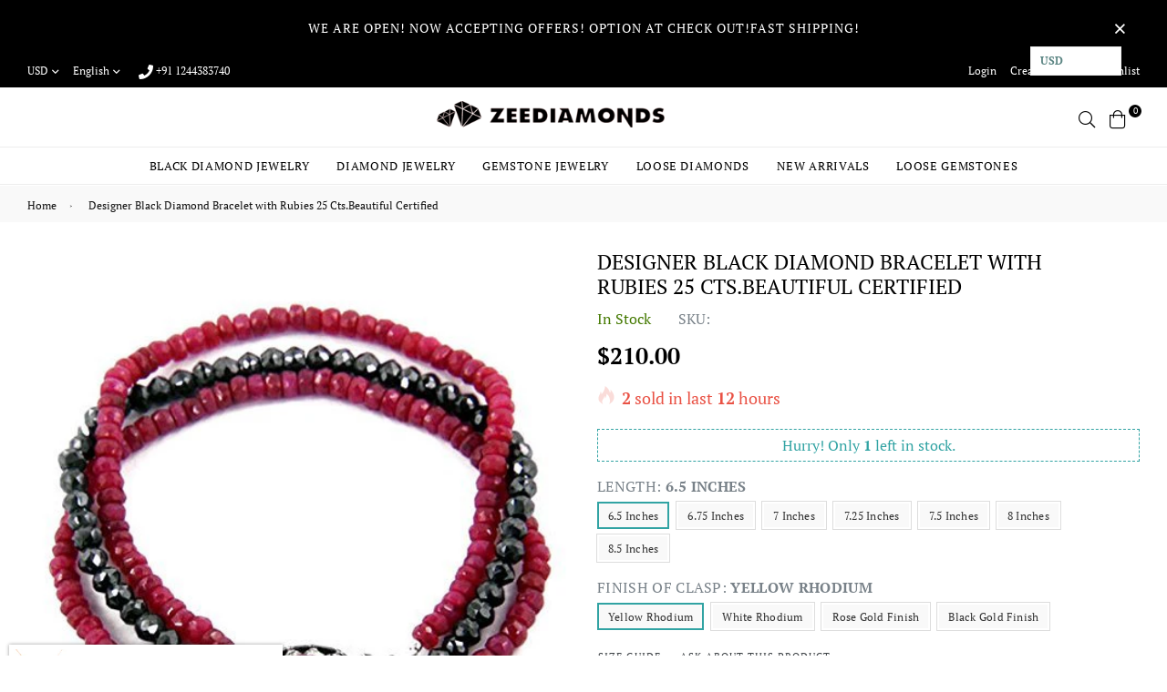

--- FILE ---
content_type: text/html; charset=utf-8
request_url: https://www.zeediamonds.com/products/designer-black-diamond-bracelet-with-rubies-25-cts-beautiful-certified
body_size: 49481
content:
<!doctype html>
<!--[if IE 9]> <html class="ie9 no-js" lang="en" > <![endif]-->
<!--[if (gt IE 9)|!(IE)]><!--> <html class="no-js" lang="en" > <!--<![endif]-->
<head>
<!-- Start of Booster Apps Seo-0.1-->
<title>Designer Black Diamond Bracelet with Rubies 25 Cts.Beautiful Certified | ZeeDiamonds</title><meta name="description" content="BLACK DIAMONDS BRACELET WITH RUBIES Color - BlackSize of Diamonds – 3-4 mmLength - 6 inches- 9 inches options available. Select from variations below.Shape – Round FacetedOrigin of Diamonds – Central Africa - Conflict freeWeight of Diamonds ..." /><script type="application/ld+json">
  {
    "@context": "https://schema.org",
    "@type": "Organization",
    "name": "ZeeDiamonds",
    "url": "https://www.zeediamonds.com",
    "description": "Passionate about Jewelry, We have been selling Gemstones, Diamonds and Jewelry on our website and online marketplaces from last 20 Years. All Gemstones and Diamonds are of Top Quality and Certified. We have a  Full Money back Policy in case of any dissatisfaction. Welcome to my Jewelry World!","image": "https://www.zeediamonds.com/cdn/shop/t/26/assets/logo.png?v=4692",
      "logo": "https://www.zeediamonds.com/cdn/shop/t/26/assets/logo.png?v=4692","sameAs": ["https://facebook.com/zeediamonds"],
    "telephone": "9810157931 ",
    "address": {
      "@type": "PostalAddress",
      "streetAddress": "7th Floor, 710 Galleria Tower, DLF City Phase IV, Gurugram, Gurgaon-122009",
      "addressLocality": "Gurgaon",
      "addressRegion": "Haryana",
      "postalCode": "122009",
      "addressCountry": "India"
    }
  }
</script>

<script type="application/ld+json">
  {
    "@context": "https://schema.org",
    "@type": "WebSite",
    "name": "ZeeDiamonds",
    "url": "https://www.zeediamonds.com",
    "potentialAction": {
      "@type": "SearchAction",
      "query-input": "required name=query",
      "target": "https://www.zeediamonds.com/search?q={query}"
    }
  }
</script><script type="application/ld+json">
  {
    "@context": "https://schema.org",
    "@type": "Product",
    "name": "Designer Black Diamond Bracelet with Rubies 25 Cts.Beautiful Certified",
    "brand": {"@type": "Brand","name": "ZeeDiamonds"},
    "sku": "",
    "mpn": "",
    "description": "BLACK DIAMONDS BRACELET WITH RUBIES\n Color - Black\nSize of Diamonds – 3-4 mm\nLength - 6 inches- 9 inches options available. Select from variations below.\nShape – Round Faceted\nOrigin of Diamonds – Central Africa - Conflict free\nWeight of Diamonds - 25 cts for a Seven inches line\nClarity - Opaque.\nSpecies - Carbonado\nQuality - AAA\nClasp - 925 Sterling Silver Gemstone Clasp \nGold filled clasp is at an additional cost of $ 10.00.This has a plating of 18 K pure gold 100 microns.\nSolid Gold clasp is available at $55.00.\nAll the above clasps are available in White,Yellow,Rose and Black finish.\nPlease mail us at the time of placing the order if you require any other clasp apart from 925 Silver white finish.\nCERTIFICATE OF AUTHENTICITY PROVIDED\nThe Diamonds are all hand cut and are having excellent Sparkle and Luster. They are faceted and catch the light brilliantly and are full of Fire.\nThey are strung in strong Fabric thread. \nShipping:\nShipping is done by USPS or Express Courier – FEDEX or Similar. Shipping Options are available on checkout.\nWe ship worldwide except Iraq,Iran,Libya,Syria, Pakistan,Mexico and certain other countries.\nCustoms Charges if any are to be borne by the recipient.\nInsurance:\nInsurance is included in Shipping Costs.\nPayment:\nPayments are accepted by PayPal,Credit Cards via our secured merchant account,SKRILL,Bank Transfers,Western Union,MoneyGram. \nReturns:\nReturns are accepted within 15 days and full money back provided on return.  No questions asked return policy.\nCustomized orders are non-refundable.\nReturn charges are at  buyer’s cost.\nCommunication: \nWe endeavor to reply to all messages ASAP but sometimes may take upto 12 hours to reply.\nBLACK DIAMONDS:\nWhat are Black Diamonds?  \nBlack Diamonds are of Carbonado Variety. Carbonado, commonly known as the \"black diamond\", is the toughest form of natural diamond. It is found primarily in alluvial deposits in the Central Africa Republic and in Brazil. Its natural color is black or dark grey, and it is more porous than other diamonds.  \nCarbonados have been dated from 2.6 to 3.8 billion years old, which also might explain why they have only been found in Brazil and in the Central African Republic. During that span of the Earth’s history, what is now Brazil may have been joined to the western coast of Africa. (This “supercontinent” pairing actually preceded the better-known Gondwanaland). It is possible that a diamond meteorite struck the Earth at that time, accounting for Carbonado’s current distribution. \nIncredibly beautiful gemstone black, moreover, very mysterious. As you know, white and colorless diamonds mined deep underground, while the black diamond or black diamond, and are almost on the ground in the uppermost layers.\nHow are they treated:  \nBlack Diamonds when mined are Grey in color and need treatment to bring out its Black Color. They are treated with High Pressure and High Temperature (HPHT). This treatment does not alter the nature of the Diamonds and neither does it diminish its value.  \nThey are not irradiated and neither any artificial coloring matter or chemicals added to the same.  \nWill they last forever?  \nDiamonds are always forever and will also retain their shine and luster as if new.  \nWhat Guarantee do you offer?  \nWe have a Lifetime Warranty in place. If at any time you feel that the Diamond is losing its shine or luster send it back and we will refund your 100% money back to you.  \nWe have a 100% no questioned asked money back policy. \nWhat if my Jeweler says that these are not Diamonds?  \nJewelers are not competent enough to voice their judgment. Firstly these Diamonds are not very common hence they are not experienced in them. Further since we sell them so inexpensive, they will not believe that these are Real. Also, Jewelers are used to selling expensive at exorbitant mark ups. Further, many hand held testers cannot distinguish between a Diamond and a Moissanite. \nHow can you sell these Diamonds so Cheap? \nWe source out the Diamond Rough directly from the mines thus avoiding many middlemen and their fat commissions. Also we get them cut and polished directly by our facility in Jaipur, India. Further, we do not have a brick and mortar shop with its fancy overheads thus avoiding many overheads.\n What about Certification?  \nWe sell all our Diamonds with Certification of authenticity – not from GIA,IGI etc since they charge very expensive certification costs and will defeat the very purpose of selling the Diamonds  inexpensive and affordable. As such we have a lifetime warranty in place for complete Peace of mind.  \nHow do I maintain the Diamonds ?  \nAn occasional wipe with a soft cloth and warm soapy water is generally sufficient. If used daily or on the beach, you can dip it in warm soapy water for a few minutes and then in cold running water. Wipe with a soft cloth and it will retain its shine and glitter forever.\nThere is no need of using any chemicals etc for cleaning them.  \nCan I return nevertheless:  \nYes, you can. You can return them any time for a full refund. We do not charge any re-stocking fees.\n \n ",
    "url": "https://www.zeediamonds.com/products/designer-black-diamond-bracelet-with-rubies-25-cts-beautiful-certified","image": "https://www.zeediamonds.com/cdn/shop/products/51lusa2s08L_500x.jpg?v=1579882755","itemCondition": "https://schema.org/NewCondition",
    "offers": [{
          "@type": "Offer","price": "210.00","priceCurrency": "USD",
          "itemCondition": "https://schema.org/NewCondition",
          "url": "https://www.zeediamonds.com/products/designer-black-diamond-bracelet-with-rubies-25-cts-beautiful-certified?variant=42310069392",
          "sku": "",
          "mpn": "",
          "availability" : "https://schema.org/InStock",
          "priceValidUntil": "2026-03-02","gtin14": ""},{
          "@type": "Offer","price": "210.00","priceCurrency": "USD",
          "itemCondition": "https://schema.org/NewCondition",
          "url": "https://www.zeediamonds.com/products/designer-black-diamond-bracelet-with-rubies-25-cts-beautiful-certified?variant=42310069456",
          "sku": "",
          "mpn": "",
          "availability" : "https://schema.org/InStock",
          "priceValidUntil": "2026-03-02","gtin14": ""},{
          "@type": "Offer","price": "210.00","priceCurrency": "USD",
          "itemCondition": "https://schema.org/NewCondition",
          "url": "https://www.zeediamonds.com/products/designer-black-diamond-bracelet-with-rubies-25-cts-beautiful-certified?variant=42310069520",
          "sku": "",
          "mpn": "",
          "availability" : "https://schema.org/InStock",
          "priceValidUntil": "2026-03-02","gtin14": ""},{
          "@type": "Offer","price": "210.00","priceCurrency": "USD",
          "itemCondition": "https://schema.org/NewCondition",
          "url": "https://www.zeediamonds.com/products/designer-black-diamond-bracelet-with-rubies-25-cts-beautiful-certified?variant=42310069584",
          "sku": "",
          "mpn": "",
          "availability" : "https://schema.org/InStock",
          "priceValidUntil": "2026-03-02","gtin14": ""},{
          "@type": "Offer","price": "220.00","priceCurrency": "USD",
          "itemCondition": "https://schema.org/NewCondition",
          "url": "https://www.zeediamonds.com/products/designer-black-diamond-bracelet-with-rubies-25-cts-beautiful-certified?variant=42310069648",
          "sku": "",
          "mpn": "",
          "availability" : "https://schema.org/InStock",
          "priceValidUntil": "2026-03-02","gtin14": ""},{
          "@type": "Offer","price": "220.00","priceCurrency": "USD",
          "itemCondition": "https://schema.org/NewCondition",
          "url": "https://www.zeediamonds.com/products/designer-black-diamond-bracelet-with-rubies-25-cts-beautiful-certified?variant=42310069712",
          "sku": "",
          "mpn": "",
          "availability" : "https://schema.org/InStock",
          "priceValidUntil": "2026-03-02","gtin14": ""},{
          "@type": "Offer","price": "220.00","priceCurrency": "USD",
          "itemCondition": "https://schema.org/NewCondition",
          "url": "https://www.zeediamonds.com/products/designer-black-diamond-bracelet-with-rubies-25-cts-beautiful-certified?variant=42310069776",
          "sku": "",
          "mpn": "",
          "availability" : "https://schema.org/InStock",
          "priceValidUntil": "2026-03-02","gtin14": ""},{
          "@type": "Offer","price": "220.00","priceCurrency": "USD",
          "itemCondition": "https://schema.org/NewCondition",
          "url": "https://www.zeediamonds.com/products/designer-black-diamond-bracelet-with-rubies-25-cts-beautiful-certified?variant=42310069840",
          "sku": "",
          "mpn": "",
          "availability" : "https://schema.org/InStock",
          "priceValidUntil": "2026-03-02","gtin14": ""},{
          "@type": "Offer","price": "230.00","priceCurrency": "USD",
          "itemCondition": "https://schema.org/NewCondition",
          "url": "https://www.zeediamonds.com/products/designer-black-diamond-bracelet-with-rubies-25-cts-beautiful-certified?variant=42310069904",
          "sku": "",
          "mpn": "",
          "availability" : "https://schema.org/InStock",
          "priceValidUntil": "2026-03-02","gtin14": ""},{
          "@type": "Offer","price": "230.00","priceCurrency": "USD",
          "itemCondition": "https://schema.org/NewCondition",
          "url": "https://www.zeediamonds.com/products/designer-black-diamond-bracelet-with-rubies-25-cts-beautiful-certified?variant=42310069968",
          "sku": "",
          "mpn": "",
          "availability" : "https://schema.org/InStock",
          "priceValidUntil": "2026-03-02","gtin14": ""},{
          "@type": "Offer","price": "230.00","priceCurrency": "USD",
          "itemCondition": "https://schema.org/NewCondition",
          "url": "https://www.zeediamonds.com/products/designer-black-diamond-bracelet-with-rubies-25-cts-beautiful-certified?variant=42310070032",
          "sku": "",
          "mpn": "",
          "availability" : "https://schema.org/InStock",
          "priceValidUntil": "2026-03-02","gtin14": ""},{
          "@type": "Offer","price": "230.00","priceCurrency": "USD",
          "itemCondition": "https://schema.org/NewCondition",
          "url": "https://www.zeediamonds.com/products/designer-black-diamond-bracelet-with-rubies-25-cts-beautiful-certified?variant=42310070096",
          "sku": "",
          "mpn": "",
          "availability" : "https://schema.org/InStock",
          "priceValidUntil": "2026-03-02","gtin14": ""},{
          "@type": "Offer","price": "240.00","priceCurrency": "USD",
          "itemCondition": "https://schema.org/NewCondition",
          "url": "https://www.zeediamonds.com/products/designer-black-diamond-bracelet-with-rubies-25-cts-beautiful-certified?variant=42310070160",
          "sku": "",
          "mpn": "",
          "availability" : "https://schema.org/InStock",
          "priceValidUntil": "2026-03-02","gtin14": ""},{
          "@type": "Offer","price": "240.00","priceCurrency": "USD",
          "itemCondition": "https://schema.org/NewCondition",
          "url": "https://www.zeediamonds.com/products/designer-black-diamond-bracelet-with-rubies-25-cts-beautiful-certified?variant=42310070224",
          "sku": "",
          "mpn": "",
          "availability" : "https://schema.org/InStock",
          "priceValidUntil": "2026-03-02","gtin14": ""},{
          "@type": "Offer","price": "240.00","priceCurrency": "USD",
          "itemCondition": "https://schema.org/NewCondition",
          "url": "https://www.zeediamonds.com/products/designer-black-diamond-bracelet-with-rubies-25-cts-beautiful-certified?variant=42310070288",
          "sku": "",
          "mpn": "",
          "availability" : "https://schema.org/InStock",
          "priceValidUntil": "2026-03-02","gtin14": ""},{
          "@type": "Offer","price": "240.00","priceCurrency": "USD",
          "itemCondition": "https://schema.org/NewCondition",
          "url": "https://www.zeediamonds.com/products/designer-black-diamond-bracelet-with-rubies-25-cts-beautiful-certified?variant=42310070352",
          "sku": "",
          "mpn": "",
          "availability" : "https://schema.org/InStock",
          "priceValidUntil": "2026-03-02","gtin14": ""},{
          "@type": "Offer","price": "250.00","priceCurrency": "USD",
          "itemCondition": "https://schema.org/NewCondition",
          "url": "https://www.zeediamonds.com/products/designer-black-diamond-bracelet-with-rubies-25-cts-beautiful-certified?variant=42310070416",
          "sku": "",
          "mpn": "",
          "availability" : "https://schema.org/InStock",
          "priceValidUntil": "2026-03-02","gtin14": ""},{
          "@type": "Offer","price": "250.00","priceCurrency": "USD",
          "itemCondition": "https://schema.org/NewCondition",
          "url": "https://www.zeediamonds.com/products/designer-black-diamond-bracelet-with-rubies-25-cts-beautiful-certified?variant=42310070480",
          "sku": "",
          "mpn": "",
          "availability" : "https://schema.org/InStock",
          "priceValidUntil": "2026-03-02","gtin14": ""},{
          "@type": "Offer","price": "250.00","priceCurrency": "USD",
          "itemCondition": "https://schema.org/NewCondition",
          "url": "https://www.zeediamonds.com/products/designer-black-diamond-bracelet-with-rubies-25-cts-beautiful-certified?variant=42310070544",
          "sku": "",
          "mpn": "",
          "availability" : "https://schema.org/InStock",
          "priceValidUntil": "2026-03-02","gtin14": ""},{
          "@type": "Offer","price": "250.00","priceCurrency": "USD",
          "itemCondition": "https://schema.org/NewCondition",
          "url": "https://www.zeediamonds.com/products/designer-black-diamond-bracelet-with-rubies-25-cts-beautiful-certified?variant=42310070608",
          "sku": "",
          "mpn": "",
          "availability" : "https://schema.org/InStock",
          "priceValidUntil": "2026-03-02","gtin14": ""},{
          "@type": "Offer","price": "260.00","priceCurrency": "USD",
          "itemCondition": "https://schema.org/NewCondition",
          "url": "https://www.zeediamonds.com/products/designer-black-diamond-bracelet-with-rubies-25-cts-beautiful-certified?variant=42310070672",
          "sku": "",
          "mpn": "",
          "availability" : "https://schema.org/InStock",
          "priceValidUntil": "2026-03-02","gtin14": ""},{
          "@type": "Offer","price": "260.00","priceCurrency": "USD",
          "itemCondition": "https://schema.org/NewCondition",
          "url": "https://www.zeediamonds.com/products/designer-black-diamond-bracelet-with-rubies-25-cts-beautiful-certified?variant=42310070736",
          "sku": "",
          "mpn": "",
          "availability" : "https://schema.org/InStock",
          "priceValidUntil": "2026-03-02","gtin14": ""},{
          "@type": "Offer","price": "260.00","priceCurrency": "USD",
          "itemCondition": "https://schema.org/NewCondition",
          "url": "https://www.zeediamonds.com/products/designer-black-diamond-bracelet-with-rubies-25-cts-beautiful-certified?variant=42310070800",
          "sku": "",
          "mpn": "",
          "availability" : "https://schema.org/InStock",
          "priceValidUntil": "2026-03-02","gtin14": ""},{
          "@type": "Offer","price": "260.00","priceCurrency": "USD",
          "itemCondition": "https://schema.org/NewCondition",
          "url": "https://www.zeediamonds.com/products/designer-black-diamond-bracelet-with-rubies-25-cts-beautiful-certified?variant=42310070864",
          "sku": "",
          "mpn": "",
          "availability" : "https://schema.org/InStock",
          "priceValidUntil": "2026-03-02","gtin14": ""},{
          "@type": "Offer","price": "270.00","priceCurrency": "USD",
          "itemCondition": "https://schema.org/NewCondition",
          "url": "https://www.zeediamonds.com/products/designer-black-diamond-bracelet-with-rubies-25-cts-beautiful-certified?variant=42310070928",
          "sku": "",
          "mpn": "",
          "availability" : "https://schema.org/InStock",
          "priceValidUntil": "2026-03-02","gtin14": ""},{
          "@type": "Offer","price": "270.00","priceCurrency": "USD",
          "itemCondition": "https://schema.org/NewCondition",
          "url": "https://www.zeediamonds.com/products/designer-black-diamond-bracelet-with-rubies-25-cts-beautiful-certified?variant=42310070992",
          "sku": "",
          "mpn": "",
          "availability" : "https://schema.org/InStock",
          "priceValidUntil": "2026-03-02","gtin14": ""},{
          "@type": "Offer","price": "270.00","priceCurrency": "USD",
          "itemCondition": "https://schema.org/NewCondition",
          "url": "https://www.zeediamonds.com/products/designer-black-diamond-bracelet-with-rubies-25-cts-beautiful-certified?variant=42310071056",
          "sku": "",
          "mpn": "",
          "availability" : "https://schema.org/InStock",
          "priceValidUntil": "2026-03-02","gtin14": ""},{
          "@type": "Offer","price": "270.00","priceCurrency": "USD",
          "itemCondition": "https://schema.org/NewCondition",
          "url": "https://www.zeediamonds.com/products/designer-black-diamond-bracelet-with-rubies-25-cts-beautiful-certified?variant=42310071120",
          "sku": "",
          "mpn": "",
          "availability" : "https://schema.org/InStock",
          "priceValidUntil": "2026-03-02","gtin14": ""}]}
</script>
<!-- end of Booster Apps SEO -->

  <meta charset="utf-8">
  <meta http-equiv="X-UA-Compatible" content="IE=edge,chrome=1">
  <meta name="viewport" content="width=device-width,initial-scale=1,maximum-scale=1,user-scalable=0">
  <meta name="theme-color" content="#7796a8">
  <link rel="canonical" href="https://www.zeediamonds.com/products/designer-black-diamond-bracelet-with-rubies-25-cts-beautiful-certified"><link rel="shortcut icon" href="//www.zeediamonds.com/cdn/shop/files/favicon_zee_32x32.png?v=1613170036" type="image/png">
<!-- /snippets/social-meta-tags.liquid --><meta property="og:site_name" content="ZeeDiamonds">
<meta property="og:url" content="https://www.zeediamonds.com/products/designer-black-diamond-bracelet-with-rubies-25-cts-beautiful-certified">
<meta property="og:title" content="Designer Black Diamond Bracelet with Rubies 25 Cts.Beautiful Certified">
<meta property="og:type" content="product">
<meta property="og:description" content="4 mm Black Diamond unisex Bracelet,with customized option of length, all types of clasps available,sterling silver,ruby.Diamond Bracelets."><meta property="og:price:amount" content="210.00">
  <meta property="og:price:currency" content="USD"><meta property="og:image" content="http://www.zeediamonds.com/cdn/shop/products/51lusa2s08L_1200x1200.jpg?v=1579882755">
<meta property="og:image:secure_url" content="https://www.zeediamonds.com/cdn/shop/products/51lusa2s08L_1200x1200.jpg?v=1579882755">
<meta name="twitter:site" content="@zee_diamonds"><meta name="twitter:card" content="summary_large_image">
<meta name="twitter:title" content="Designer Black Diamond Bracelet with Rubies 25 Cts.Beautiful Certified">
<meta name="twitter:description" content="4 mm Black Diamond unisex Bracelet,with customized option of length, all types of clasps available,sterling silver,ruby.Diamond Bracelets.">
  
  <!-- main js -->
  <!--[if (lte IE 9) ]><script src="//www.zeediamonds.com/cdn/shop/t/26/assets/match-media.min.js?v=22265819453975888031575454642" type="text/javascript"></script><![endif]-->
  <script src="//www.zeediamonds.com/cdn/shop/t/26/assets/jquery.min.js?v=121482030648310525421575454637" type="text/javascript"></script>
  
  <!-- css -->
  <style type="text/css">	.animated{-webkit-animation-duration:1s;animation-duration:1s;-webkit-animation-fill-mode:both;animation-fill-mode:both}.animated.hinge{-webkit-animation-duration:2s;animation-duration:2s}@-webkit-keyframes fadeIn{0%{opacity:0}100%{opacity:1}}@keyframes fadeIn{0%{opacity:0}100%{opacity:1}}.fadeIn{-webkit-animation-name:fadeIn;animation-name:fadeIn}@-webkit-keyframes fadeInDown{0%{opacity:0;-webkit-transform:translateY(-20px);transform:translateY(-20px)}100%{opacity:1;-webkit-transform:translateY(0);transform:translateY(0)}}@keyframes fadeInDown{0%{opacity:0;-webkit-transform:translateY(-20px);-ms-transform:translateY(-20px);transform:translateY(-20px)}100%{opacity:1;-webkit-transform:translateY(0);-ms-transform:translateY(0);transform:translateY(0)}}.fadeInDown{-webkit-animation-name:fadeInDown;animation-name:fadeInDown}@-webkit-keyframes fadeInLeft{0%{opacity:0;-webkit-transform:translateX(-20px);transform:translateX(-20px)}100%{opacity:1;-webkit-transform:translateX(0);transform:translateX(0)}}@keyframes fadeInLeft{0%{opacity:0;-webkit-transform:translateX(-20px);-ms-transform:translateX(-20px);transform:translateX(-20px)}100%{opacity:1;-webkit-transform:translateX(0);-ms-transform:translateX(0);transform:translateX(0)}}.fadeInLeft{-webkit-animation-name:fadeInLeft;animation-name:fadeInLeft}bkit-keyframes fadeInRight{-webkit-transform:translateX(20px);transform:translateX(20px)}100%{opacity:1;-webkit-transform:translateX(0);transform:translateX(0)}100%{opacity:1;-webkit-transform:translateX(0);-ms-transform:translateX(0);transform:translateX(0)}@-webkit-keyframes fadeInUp{0%{opacity:0;-webkit-transform:translateY(20px);transform:translateY(20px)}100%{opacity:1;-webkit-transform:translateY(0);transform:translateY(0)}}@keyframes fadeInUp{0%{opacity:0;-webkit-transform:translateY(20px);-ms-transform:translateY(20px);transform:translateY(20px)}100%{opacity:1;-webkit-transform:translateY(0);-ms-transform:translateY(0);transform:translateY(0)}}.fadeInUp{-webkit-animation-name:fadeInUp;animation-name:fadeInUp}@-webkit-keyframes fadeOut{0%{opacity:1}100%{opacity:0}}@keyframes fadeOut{0%{opacity:1}100%{opacity:0}}.fadeOut{-webkit-animation-name:fadeOut;animation-name:fadeOut}@-webkit-keyframes fadeOutLeft{0%{opacity:1;-webkit-transform:translateX(0);transform:translateX(0)}100%{opacity:0;-webkit-transform:translateX(-20px);transform:translateX(-20px)}}@keyframes fadeOutLeft{0%{opacity:1;-webkit-transform:translateX(0);-ms-transform:translateX(0);transform:translateX(0)}100%{opacity:0;-webkit-transform:translateX(-20px);-ms-transform:translateX(-20px);transform:translateX(-20px)}}.fadeOutLeft{-webkit-animation-name:fadeOutLeft;animation-name:fadeOutLeft}@-webkit-keyframes fadeOutRight{0%{opacity:1;-webkit-transform:translateX(0);transform:translateX(0)}100%{opacity:0;-webkit-transform:translateX(20px);transform:translateX(20px)}}@keyframes fadeOutRight{0%{opacity:1;-webkit-transform:translateX(0);-ms-transform:translateX(0);transform:translateX(0)}100%{opacity:0;-webkit-transform:translateX(20px);-ms-transform:translateX(20px);transform:translateX(20px)}}.fadeOutRight{-webkit-animation-name:fadeOutRight;animation-name:fadeOutRight}@-webkit-keyframes fadeOutUp{0%{opacity:1;-webkit-transform:translateY(0);transform:translateY(0)}100%{opacity:0;-webkit-transform:translateY(-20px);transform:translateY(-20px)}}@keyframes fadeOutUp{0%{opacity:1;-webkit-transform:translateY(0);-ms-transform:translateY(0);transform:translateY(0)}100%{opacity:0;-webkit-transform:translateY(-20px);-ms-transform:translateY(-20px);transform:translateY(-20px)}}.fadeOutUp{-webkit-animation-name:fadeOutUp;animation-name:fadeOutUp}@-webkit-keyframes slideInDown{0%{opacity:0;-webkit-transform:translateY(-2000px);transform:translateY(-2000px)}100%{-webkit-transform:translateY(0);transform:translateY(0)}}@keyframes slideInDown{0%{opacity:0;-webkit-transform:translateY(-2000px);-ms-transform:translateY(-2000px);transform:translateY(-2000px)}100%{-webkit-transform:translateY(0);-ms-transform:translateY(0);transform:translateY(0)}}.slideInDown{-webkit-animation-name:slideInDown;animation-name:slideInDown}@-webkit-keyframes slideInLeft{0%{opacity:0;-webkit-transform:translateX(-2000px);transform:translateX(-2000px)}100%{-webkit-transform:translateX(0);transform:translateX(0)}}@keyframes slideInLeft{0%{opacity:0;-webkit-transform:translateX(-2000px);-ms-transform:translateX(-2000px);transform:translateX(-2000px)}100%{-webkit-transform:translateX(0);-ms-transform:translateX(0);transform:translateX(0)}}.slideInLeft{-webkit-animation-name:slideInLeft;animation-name:slideInLeft}@-webkit-keyframes slideInRight{0%{opacity:0;-webkit-transform:translateX(2000px);transform:translateX(2000px)}100%{-webkit-transform:translateX(0);transform:translateX(0)}}@keyframes slideInRight{0%{opacity:0;-webkit-transform:translateX(2000px);-ms-transform:translateX(2000px);transform:translateX(2000px)}100%{-webkit-transform:translateX(0);-ms-transform:translateX(0);transform:translateX(0)}}.slideInRight{-webkit-animation-name:slideInRight;animation-name:slideInRight}@-webkit-keyframes slideOutLeft{0%{-webkit-transform:translateX(0);transform:translateX(0)}100%{opacity:0;-webkit-transform:translateX(-2000px);transform:translateX(-2000px)}}@keyframes slideOutLeft{0%{-webkit-transform:translateX(0);-ms-transform:translateX(0);transform:translateX(0)}100%{opacity:0;-webkit-transform:translateX(-2000px);-ms-transform:translateX(-2000px);transform:translateX(-2000px)}}.slideOutLeft{-webkit-animation-name:slideOutLeft;animation-name:slideOutLeft}@-webkit-keyframes slideOutRight{0%{-webkit-transform:translateX(0);transform:translateX(0)}100%{opacity:0;-webkit-transform:translateX(2000px);transform:translateX(2000px)}}@keyframes slideOutRight{0%{-webkit-transform:translateX(0);-ms-transform:translateX(0);transform:translateX(0)}100%{opacity:0;-webkit-transform:translateX(2000px);-ms-transform:translateX(2000px);transform:translateX(2000px)}}.slideOutRight{-webkit-animation-name:slideOutRight;animation-name:slideOutRight}	.flex{display:flex}.flex .flex-item{flex:1}*,::after,::before{box-sizing:border-box}html{overflow-x:hidden}body{font-family:Arial,Tahoma;margin:0;padding:0;overflow-x:hidden}article,aside,details,figcaption,figure,footer,header,hgroup,main,menu,nav,section,summary{display:block}body,button,input,select,textarea{-webkit-font-smoothing:antialiased;-webkit-text-size-adjust:100%}b,optgroup,strong{font-weight:700}em{font-style:italic}small{font-size:80%}sub,sup{font-size:75%;line-height:0;position:relative;vertical-align:baseline}sup{top:-.5em}sub{bottom:-.25em}img{max-width:100%;border:0}button,input,optgroup,select,textarea{color:inherit;font:inherit;margin:0;outline:0}button[disabled],html input[disabled]{cursor:default}.mb0{margin-bottom:0!important}[type=button]::-moz-focus-inner,[type=reset]::-moz-focus-inner,[type=submit]::-moz-focus-inner,button::-moz-focus-inner{border-style:none;padding:0}[type=button]:-moz-focusring,[type=reset]:-moz-focusring,[type=submit]:-moz-focusring,button:-moz-focusring{outline:1px dotted ButtonText}input[type=email],input[type=number],input[type=password],input[type=search]{-webkit-appearance:none;-moz-appearance:none}table{width:100%;border-collapse:collapse;border-spacing:0}td,th{padding:0}textarea{overflow:auto;-webkit-appearance:none;-moz-appearance:none}[tabindex='-1']:focus{outline:0}a,img{outline:0!important;border:0}[role=button],a,button,input,label,select,textarea{touch-action:manipulation}.pull-right{float:right}.pull-left{float:left}.clearfix::after{content:'';display:table;clear:both}.clear{clear:both}.icon__fallback-text,.visually-hidden{position:absolute!important;overflow:hidden;clip:rect(0 0 0 0);height:1px;width:1px;margin:-1px;padding:0;border:0}.visibility-hidden{visibility:hidden}.js-focus-hidden:focus{outline:0}.no-js:not(html){display:none}.no-js .no-js:not(html){display:block}.no-js .js{display:none}.skip-link:focus{clip:auto;width:auto;height:auto;margin:0;color:#000;background-color:#fff;padding:10px;opacity:1;z-index:10000;transition:none}blockquote{font-size:1.38462em;font-style:normal;text-align:center;padding:0 30px;margin:0}.rte blockquote{border-color:#e8e9eb;border-width:1px 0;border-style:solid;padding:30px 0;margin-bottom:15px}blockquote p+cite{margin-top:15px}blockquote cite{display:block;font-size:.85em;font-weight:400}blockquote cite::before{content:'\2014 \0020'}code,pre{font-family:Consolas,monospace;font-size:1em}pre{overflow:auto}p{margin:0 0 20px}p:last-child{margin-bottom:0}.fine-print{font-size:em(14);font-style:italic}.txt--minor{font-size:80%}.txt--emphasis{font-style:italic}.address{margin-bottom:30px}.icon{display:inline-block;width:20px;height:20px;vertical-align:middle;fill:currentColor}.no-svg .icon{display:none}svg.icon:not(.icon--full-color) circle,svg.icon:not(.icon--full-color) ellipse,svg.icon:not(.icon--full-color) g,svg.icon:not(.icon--full-color) line,svg.icon:not(.icon--full-color) path,svg.icon:not(.icon--full-color) polygon,svg.icon:not(.icon--full-color) polyline,svg.icon:not(.icon--full-color) rect,symbol.icon:not(.icon--full-color) circle,symbol.icon:not(.icon--full-color) ellipse,symbol.icon:not(.icon--full-color) g,symbol.icon:not(.icon--full-color) line,symbol.icon:not(.icon--full-color) path,symbol.icon:not(.icon--full-color) polygon,symbol.icon:not(.icon--full-color) polyline,symbol.icon:not(.icon--full-color) rect{fill:inherit;stroke:inherit}.no-svg .icon__fallback-text{position:static!important;overflow:inherit;clip:none;height:auto;width:auto;margin:0}.payment-icons{-moz-user-select:none;-ms-user-select:none;-webkit-user-select:none;user-select:none;cursor:default}.payment-icons .icon{width:30px;height:30px}.social-icons .ad{font-size:16px}ol,ul{margin:0;padding:0}li{list-style:none}ol{list-style:decimal}.list--inline{padding:0;margin:0}.list--inline li{display:inline-block;margin-bottom:0;vertical-align:middle}.rte img{height:auto}.rte table{table-layout:fixed}.rte ol,.rte ul{margin:0 0 10px 20px}.rte ol.list--inline,.rte ul.list--inline{margin-left:0}.rte ul{list-style:disc outside}.rte ul ul{list-style:circle outside}.rte ul ul ul{list-style:square outside}.rte a:not(.btn){padding-bottom:1px}.text-center .rte ol,.text-center .rte ul,.text-center.rte ol,.text-center.rte ul{margin-left:0;list-style-position:inside}.rte__table-wrapper{max-width:100%;overflow:auto;-webkit-overflow-scrolling:touch}.ad-spin{-webkit-animation:ad-spin 2s infinite linear;animation:ad-spin 2s infinite linear}@keyframes ad-spin{from{transform:rotate(0)}to{transform:rotate(360deg)}}.text-link{display:inline;border:0 none;background:0 0;padding:0;margin:0}svg:not(:root){overflow:hidden}.video-wrapper{position:relative;overflow:hidden;max-width:100%;padding-bottom:56.25%;height:0;height:auto}.video-wrapper iframe{position:absolute;top:0;left:0;width:100%;height:100%}form{margin:0}legend{border:0;padding:0}button,input[type=submit]{cursor:pointer}textarea{min-height:100px}select::-ms-expand{display:none}.label--hidden{position:absolute;height:0;width:0;margin-bottom:0;overflow:hidden;clip:rect(1px,1px,1px,1px)}.ie9 .label--hidden{position:static;height:auto;width:auto;margin-bottom:2px;overflow:visible;clip:initial}.form-vertical input,.form-vertical select,.form-vertical textarea{display:block;width:100%}.form-vertical [type=checkbox],.form-vertical [type=radio]{display:inline-block;width:auto;margin-right:5px}.form-vertical .btn,.form-vertical [type=submit]{display:inline-block;width:auto}.errors,.form--success,.note{padding:8px;margin:0 0 15px;font-size:12px}hr{margin:20px 0;border:0}.hr--small{padding:10px 0;margin:0}.hr--invisible{border-bottom:0}.is-transitioning{display:block!important;visibility:visible!important}.placeholder-svg{display:block;fill:rgba(85,85,85,.35);background-color:rgba(85,85,85,.1);width:100%;height:100%;max-width:100%;max-height:100%;border:1px solid rgba(85,85,85,.2)}.placeholder-noblocks{padding:40px;text-align:center}.placeholder-background{position:absolute;top:0;right:0;bottom:0;left:0}.placeholder-background .icon{border:0}.image-bar__content .placeholder-svg{position:absolute;top:0;left:0}.col-2{width:50%}.col-3{width:33.33%}.col-4{width:25%}.col-5{width:20%}.wd-30{width:30%}.wd-40{width:40%}.wd-50{width:50%}.wd-60{width:60%}.wd-70{width:70%}.wd-80{width:80%}.wd-90{width:90%}#siteNav.hidearrow .ad-angle-down-l{display:none}#siteNav.left{text-align:left}#siteNav.center{text-align:center}#siteNav.right{text-align:right}#siteNav.regular>li a{font-weight:400}#siteNav.medium>li a{font-weight:600}#siteNav.bold>li a{font-weight:700}		.grid{list-style:none;padding:0;margin-left:-15px;margin-right:-15px}.grid::after{content:'';display:table;clear:both}@media only screen and (max-width:766px){.grid{margin-left:-10px;margin-right:-10px}}@media only screen and (max-width:479px){.grid{margin-left:-5px;margin-right:-5px}}.grid__item{float:left;width:100%;padding-left:15px;padding-right:15px}@media only screen and (max-width:766px){.grid__item{padding-left:10px;padding-right:10px}}@media only screen and (max-width:479px){.grid__item{padding-left:5px;padding-right:5px}}.grid__item[class*="--push"]{position:relative}.grid--rev{direction:rtl;text-align:left}.grid--rev>.grid__item{direction:ltr;text-align:left;float:right}.one-whole{width:100%}.one-half{width:50%}.one-third{width:33.33333%}.two-thirds{width:66.66667%}.one-quarter{width:25%}.two-quarters{width:50%}.three-quarters{width:75%}.one-fifth{width:20%}.two-fifths{width:40%}.three-fifths{width:60%}.four-fifths{width:80%}.one-sixth{width:16.66667%}.two-sixths{width:33.33333%}.three-sixths{width:50%}.four-sixths{width:66.66667%}.five-sixths{width:83.33333%}.one-seventh{width:14.28571%}.two-seventh{width:28.57143%}.three-seventh{width:42.85714%}.four-seventh{width:57.14286%}.five-seventh{width:71.42857%}.one-eighth{width:12.5%}.two-eighths{width:25%}.three-eighths{width:37.5%}.four-eighths{width:50%}.five-eighths{width:62.5%}.six-eighths{width:75%}.seven-eighths{width:87.5%}.one-tenth{width:10%}.two-tenths{width:20%}.three-tenths{width:30%}.four-tenths{width:40%}.five-tenths{width:50%}.six-tenths{width:60%}.seven-tenths{width:70%}.eight-tenths{width:80%}.nine-tenths{width:90%}.one-twelfth{width:8.33333%}.two-twelfths{width:16.66667%}.three-twelfths{width:25%}.four-twelfths{width:33.33333%}.five-twelfths{width:41.66667%}.six-twelfths{width:50%}.seven-twelfths{width:58.33333%}.eight-twelfths{width:66.66667%}.nine-twelfths{width:75%}.ten-twelfths{width:83.33333%}.eleven-twelfths{width:91.66667%}.show{display:block!important}.hide{display:none!important}.text-left{text-align:left!important}.text-right{text-align:right!important}.text-center{text-align:center!important}@media only screen and (min-width:767px){.medium-up--one-whole{width:100%}.medium-up--one-half{width:50%}.medium-up--one-third{width:33.33333%}.medium-up--two-thirds{width:66.66667%}.medium-up--one-quarter{width:25%}.medium-up--two-quarters{width:50%}.medium-up--three-quarters{width:75%}.medium-up--one-fifth{width:20%}.medium-up--two-fifths{width:40%}.medium-up--three-fifths{width:60%}.medium-up--four-fifths{width:80%}.medium-up--one-sixth{width:16.66667%}.medium-up--two-sixths{width:33.33333%}.medium-up--three-sixths{width:50%}.medium-up--four-sixths{width:66.66667%}.medium-up--five-sixths{width:83.33333%}.medium-up--one-seventh{width:14.28571%}.medium-up--two-seventh{width:28.57143%}.medium-up--three-seventh{width:42.85714%}.medium-up--four-seventh{width:57.14286%}.medium-up--five-seventh{width:71.42857%}.medium-up--one-eighth{width:12.5%}.medium-up--two-eighths{width:25%}.medium-up--three-eighths{width:37.5%}.medium-up--four-eighths{width:50%}.medium-up--five-eighths{width:62.5%}.medium-up--six-eighths{width:75%}.medium-up--seven-eighths{width:87.5%}.medium-up--one-tenth{width:10%}.medium-up--two-tenths{width:20%}.medium-up--three-tenths{width:30%}.medium-up--four-tenths{width:40%}.medium-up--five-tenths{width:50%}.medium-up--six-tenths{width:60%}.medium-up--seven-tenths{width:70%}.medium-up--eight-tenths{width:80%}.medium-up--nine-tenths{width:90%}.medium-up--one-twelfth{width:8.33333%}.medium-up--two-twelfths{width:16.66667%}.medium-up--three-twelfths{width:25%}.medium-up--four-twelfths{width:33.33333%}.medium-up--five-twelfths{width:41.66667%}.medium-up--six-twelfths{width:50%}.medium-up--seven-twelfths{width:58.33333%}.medium-up--eight-twelfths{width:66.66667%}.medium-up--nine-twelfths{width:75%}.medium-up--ten-twelfths{width:83.33333%}.medium-up--eleven-twelfths{width:91.66667%}.grid--uniform .medium-up--five-tenths:nth-child(2n+1),.grid--uniform .medium-up--four-eighths:nth-child(2n+1),.grid--uniform .medium-up--four-twelfths:nth-child(3n+1),.grid--uniform .medium-up--one-eighth:nth-child(8n+1),.grid--uniform .medium-up--one-fifth:nth-child(5n+1),.grid--uniform .medium-up--one-half:nth-child(2n+1),.grid--uniform .medium-up--one-quarter:nth-child(4n+1),.grid--uniform .medium-up--one-seventh:nth-child(7n+1),.grid--uniform .medium-up--one-sixth:nth-child(6n+1),.grid--uniform .medium-up--one-third:nth-child(3n+1),.grid--uniform .medium-up--one-twelfth:nth-child(12n+1),.grid--uniform .medium-up--six-twelfths:nth-child(2n+1),.grid--uniform .medium-up--three-sixths:nth-child(2n+1),.grid--uniform .medium-up--three-twelfths:nth-child(4n+1),.grid--uniform .medium-up--two-eighths:nth-child(4n+1),.grid--uniform .medium-up--two-sixths:nth-child(3n+1),.grid--uniform .medium-up--two-twelfths:nth-child(6n+1){clear:both}.medium-up--show{display:block!important}.medium-up--hide{display:none!important}.medium-up--text-left{text-align:left!important}.medium-up--text-right{text-align:right!important}.medium-up--text-center{text-align:center!important}}@media only screen and (min-width:999px){.large-up--one-whole{width:100%}.large-up--one-half{width:50%}.large-up--one-third{width:33.33333%}.large-up--two-thirds{width:66.66667%}.large-up--one-quarter{width:25%}.large-up--two-quarters{width:50%}.large-up--three-quarters{width:75%}.large-up--one-fifth{width:20%}.large-up--two-fifths{width:40%}.large-up--three-fifths{width:60%}.large-up--four-fifths{width:80%}.large-up--one-sixth{width:16.66667%}.large-up--two-sixths{width:33.33333%}.large-up--three-sixths{width:50%}.large-up--four-sixths{width:66.66667%}.large-up--five-sixths{width:83.33333%}.large-up--one-seventh{width:14.28571%}.large-up--two-seventh{width:28.57143%}.large-up--three-seventh{width:42.85714%}.large-up--four-seventh{width:57.14286%}.large-up--five-seventh{width:71.42857%}.large-up--one-eighth{width:12.5%}.large-up--two-eighths{width:25%}.large-up--three-eighths{width:37.5%}.large-up--four-eighths{width:50%}.large-up--five-eighths{width:62.5%}.large-up--six-eighths{width:75%}.large-up--seven-eighths{width:87.5%}.large-up--one-tenth{width:10%}.large-up--two-tenths{width:20%}.large-up--three-tenths{width:30%}.large-up--four-tenths{width:40%}.large-up--five-tenths{width:50%}.large-up--six-tenths{width:60%}.large-up--seven-tenths{width:70%}.large-up--eight-tenths{width:80%}.large-up--nine-tenths{width:90%}.large-up--one-twelfth{width:8.33333%}.large-up--two-twelfths{width:16.66667%}.large-up--three-twelfths{width:25%}.large-up--four-twelfths{width:33.33333%}.large-up--five-twelfths{width:41.66667%}.large-up--six-twelfths{width:50%}.large-up--seven-twelfths{width:58.33333%}.large-up--eight-twelfths{width:66.66667%}.large-up--nine-twelfths{width:75%}.large-up--ten-twelfths{width:83.33333%}.large-up--eleven-twelfths{width:91.66667%}.grid--uniform .large-up--five-tenths:nth-child(2n+1),.grid--uniform .large-up--four-eighths:nth-child(2n+1),.grid--uniform .large-up--four-twelfths:nth-child(3n+1),.grid--uniform .large-up--one-eighth:nth-child(8n+1),.grid--uniform .large-up--one-fifth:nth-child(5n+1),.grid--uniform .large-up--one-half:nth-child(2n+1),.grid--uniform .large-up--one-quarter:nth-child(4n+1),.grid--uniform .large-up--one-seventh:nth-child(7n+1),.grid--uniform .large-up--one-sixth:nth-child(6n+1),.grid--uniform .large-up--one-third:nth-child(3n+1),.grid--uniform .large-up--one-twelfth:nth-child(12n+1),.grid--uniform .large-up--six-twelfths:nth-child(2n+1),.grid--uniform .large-up--three-sixths:nth-child(2n+1),.grid--uniform .large-up--three-twelfths:nth-child(4n+1),.grid--uniform .large-up--two-eighths:nth-child(4n+1),.grid--uniform .large-up--two-sixths:nth-child(3n+1),.grid--uniform .large-up--two-twelfths:nth-child(6n+1){clear:both}.large-up--show{display:block!important}.large-up--hide{display:none!important}.large-up--text-left{text-align:left!important}.large-up--text-right{text-align:right!important}.large-up--text-center{text-align:center!important}}@media only screen and (min-width:1200px){.widescreen--one-whole{width:100%}.widescreen--one-half{width:50%}.widescreen--one-third{width:33.33333%}.widescreen--two-thirds{width:66.66667%}.widescreen--one-quarter{width:25%}.widescreen--two-quarters{width:50%}.widescreen--three-quarters{width:75%}.widescreen--one-fifth{width:20%}.widescreen--two-fifths{width:40%}.widescreen--three-fifths{width:60%}.widescreen--four-fifths{width:80%}.widescreen--one-sixth{width:16.66667%}.widescreen--two-sixths{width:33.33333%}.widescreen--three-sixths{width:50%}.widescreen--four-sixths{width:66.66667%}.widescreen--five-sixths{width:83.33333%}.widescreen--one-seventh{width:14.28571%}.widescreen--two-seventh{width:28.57143%}.widescreen--three-seventh{width:42.85714%}.widescreen--four-seventh{width:57.14286%}.widescreen--five-seventh{width:71.42857%}.widescreen--one-eighth{width:12.5%}.widescreen--two-eighths{width:25%}.widescreen--three-eighths{width:37.5%}.widescreen--four-eighths{width:50%}.widescreen--five-eighths{width:62.5%}.widescreen--six-eighths{width:75%}.widescreen--seven-eighths{width:87.5%}.widescreen--one-tenth{width:10%}.widescreen--two-tenths{width:20%}.widescreen--three-tenths{width:30%}.widescreen--four-tenths{width:40%}.widescreen--five-tenths{width:50%}.widescreen--six-tenths{width:60%}.widescreen--seven-tenths{width:70%}.widescreen--eight-tenths{width:80%}.widescreen--nine-tenths{width:90%}.widescreen--one-twelfth{width:8.33333%}.widescreen--two-twelfths{width:16.66667%}.widescreen--three-twelfths{width:25%}.widescreen--four-twelfths{width:33.33333%}.widescreen--five-twelfths{width:41.66667%}.widescreen--six-twelfths{width:50%}.widescreen--seven-twelfths{width:58.33333%}.widescreen--eight-twelfths{width:66.66667%}.widescreen--nine-twelfths{width:75%}.widescreen--ten-twelfths{width:83.33333%}.widescreen--eleven-twelfths{width:91.66667%}.grid--uniform .widescreen--five-tenths:nth-child(2n+1),.grid--uniform .widescreen--four-eighths:nth-child(2n+1),.grid--uniform .widescreen--four-twelfths:nth-child(3n+1),.grid--uniform .widescreen--one-eighth:nth-child(8n+1),.grid--uniform .widescreen--one-fifth:nth-child(5n+1),.grid--uniform .widescreen--one-half:nth-child(2n+1),.grid--uniform .widescreen--one-quarter:nth-child(4n+1),.grid--uniform .widescreen--one-seventh:nth-child(7n+1),.grid--uniform .widescreen--one-sixth:nth-child(6n+1),.grid--uniform .widescreen--one-third:nth-child(3n+1),.grid--uniform .widescreen--one-twelfth:nth-child(12n+1),.grid--uniform .widescreen--six-twelfths:nth-child(2n+1),.grid--uniform .widescreen--three-sixths:nth-child(2n+1),.grid--uniform .widescreen--three-twelfths:nth-child(4n+1),.grid--uniform .widescreen--two-eighths:nth-child(4n+1),.grid--uniform .widescreen--two-sixths:nth-child(3n+1),.grid--uniform .widescreen--two-twelfths:nth-child(6n+1){clear:both}.widescreen--show{display:block!important}.widescreen--hide{display:none!important}.widescreen--text-left{text-align:left!important}.widescreen--text-right{text-align:right!important}.widescreen--text-center{text-align:center!important}}@media only screen and (min-width:999px) and (max-width:1199px){.large--one-whole{width:100%}.large--one-half{width:50%}.large--one-third{width:33.33333%}.large--two-thirds{width:66.66667%}.large--one-quarter{width:25%}.large--two-quarters{width:50%}.large--three-quarters{width:75%}.large--one-fifth{width:20%}.large--two-fifths{width:40%}.large--three-fifths{width:60%}.large--four-fifths{width:80%}.large--one-sixth{width:16.66667%}.large--two-sixths{width:33.33333%}.large--three-sixths{width:50%}.large--four-sixths{width:66.66667%}.large--five-sixths{width:83.33333%}.large--one-seventh{width:14.28571%}.large--two-seventh{width:28.57143%}.large--three-seventh{width:42.85714%}.large--four-seventh{width:57.14286%}.large--five-seventh{width:71.42857%}.large--one-eighth{width:12.5%}.large--two-eighths{width:25%}.large--three-eighths{width:37.5%}.large--four-eighths{width:50%}.large--five-eighths{width:62.5%}.large--six-eighths{width:75%}.large--seven-eighths{width:87.5%}.large--one-tenth{width:10%}.large--two-tenths{width:20%}.large--three-tenths{width:30%}.large--four-tenths{width:40%}.large--five-tenths{width:50%}.large--six-tenths{width:60%}.large--seven-tenths{width:70%}.large--eight-tenths{width:80%}.large--nine-tenths{width:90%}.large--one-twelfth{width:8.33333%}.large--two-twelfths{width:16.66667%}.large--three-twelfths{width:25%}.large--four-twelfths{width:33.33333%}.large--five-twelfths{width:41.66667%}.large--six-twelfths{width:50%}.large--seven-twelfths{width:58.33333%}.large--eight-twelfths{width:66.66667%}.large--nine-twelfths{width:75%}.large--ten-twelfths{width:83.33333%}.large--eleven-twelfths{width:91.66667%}.grid--uniform .large--five-tenths:nth-child(2n+1),.grid--uniform .large--four-eighths:nth-child(2n+1),.grid--uniform .large--four-twelfths:nth-child(3n+1),.grid--uniform .large--one-eighth:nth-child(8n+1),.grid--uniform .large--one-fifth:nth-child(5n+1),.grid--uniform .large--one-half:nth-child(2n+1),.grid--uniform .large--one-quarter:nth-child(4n+1),.grid--uniform .large--one-seventh:nth-child(7n+1),.grid--uniform .large--one-sixth:nth-child(6n+1),.grid--uniform .large--one-third:nth-child(3n+1),.grid--uniform .large--one-twelfth:nth-child(12n+1),.grid--uniform .large--six-twelfths:nth-child(2n+1),.grid--uniform .large--three-sixths:nth-child(2n+1),.grid--uniform .large--three-twelfths:nth-child(4n+1),.grid--uniform .large--two-eighths:nth-child(4n+1),.grid--uniform .large--two-sixths:nth-child(3n+1),.grid--uniform .large--two-twelfths:nth-child(6n+1){clear:both}.large--show{display:block!important}.large--hide{display:none!important}.large--text-left{text-align:left!important}.large--text-right{text-align:right!important}.large--text-center{text-align:center!important}}@media only screen and (min-width:767px) and (max-width:998px){.medium--one-whole{width:100%}.medium--one-half{width:50%}.medium--one-third{width:33.33333%}.medium--two-thirds{width:66.66667%}.medium--one-quarter{width:25%}.medium--two-quarters{width:50%}.medium--three-quarters{width:75%}.medium--one-fifth{width:20%}.medium--two-fifths{width:40%}.medium--three-fifths{width:60%}.medium--four-fifths{width:80%}.medium--one-sixth{width:16.66667%}.medium--two-sixths{width:33.33333%}.medium--three-sixths{width:50%}.medium--four-sixths{width:66.66667%}.medium--five-sixths{width:83.33333%}.medium--one-seventh{width:14.28571%}.medium--two-seventh{width:28.57143%}.medium--three-seventh{width:42.85714%}.medium--four-seventh{width:57.14286%}.medium--five-seventh{width:71.42857%}.medium--one-eighth{width:12.5%}.medium--two-eighths{width:25%}.medium--three-eighths{width:37.5%}.medium--four-eighths{width:50%}.medium--five-eighths{width:62.5%}.medium--six-eighths{width:75%}.medium--seven-eighths{width:87.5%}.medium--one-tenth{width:10%}.medium--two-tenths{width:20%}.medium--three-tenths{width:30%}.medium--four-tenths{width:40%}.medium--five-tenths{width:50%}.medium--six-tenths{width:60%}.medium--seven-tenths{width:70%}.medium--eight-tenths{width:80%}.medium--nine-tenths{width:90%}.medium--one-twelfth{width:8.33333%}.medium--two-twelfths{width:16.66667%}.medium--three-twelfths{width:25%}.medium--four-twelfths{width:33.33333%}.medium--five-twelfths{width:41.66667%}.medium--six-twelfths{width:50%}.medium--seven-twelfths{width:58.33333%}.medium--eight-twelfths{width:66.66667%}.medium--nine-twelfths{width:75%}.medium--ten-twelfths{width:83.33333%}.medium--eleven-twelfths{width:91.66667%}.grid--uniform .medium--five-tenths:nth-child(2n+1),.grid--uniform .medium--four-eighths:nth-child(2n+1),.grid--uniform .medium--four-twelfths:nth-child(3n+1),.grid--uniform .medium--one-eighth:nth-child(8n+1),.grid--uniform .medium--one-fifth:nth-child(5n+1),.grid--uniform .medium--one-half:nth-child(2n+1),.grid--uniform .medium--one-quarter:nth-child(4n+1),.grid--uniform .medium--one-seventh:nth-child(7n+1),.grid--uniform .medium--one-sixth:nth-child(6n+1),.grid--uniform .medium--one-third:nth-child(3n+1),.grid--uniform .medium--one-twelfth:nth-child(12n+1),.grid--uniform .medium--six-twelfths:nth-child(2n+1),.grid--uniform .medium--three-sixths:nth-child(2n+1),.grid--uniform .medium--three-twelfths:nth-child(4n+1),.grid--uniform .medium--two-eighths:nth-child(4n+1),.grid--uniform .medium--two-sixths:nth-child(3n+1),.grid--uniform .medium--two-twelfths:nth-child(6n+1){clear:both}.medium--show{display:block!important}.medium--hide{display:none!important}.medium--text-left{text-align:left!important}.medium--text-right{text-align:right!important}.medium--text-center{text-align:center!important}}@media only screen and (max-width:766px){.small--one-whole{width:100%}.small--one-half{width:50%}.small--one-third{width:33.33333%}.small--two-thirds{width:66.66667%}.small--one-quarter{width:25%}.small--two-quarters{width:50%}.small--three-quarters{width:75%}.small--one-fifth{width:20%}.small--two-fifths{width:40%}.small--three-fifths{width:60%}.small--four-fifths{width:80%}.small--one-sixth{width:16.66667%}.small--two-sixths{width:33.33333%}.small--three-sixths{width:50%}.small--four-sixths{width:66.66667%}.small--five-sixths{width:83.33333%}.small--one-seventh{width:14.28571%}.small--two-seventh{width:28.57143%}.small--three-seventh{width:42.85714%}.small--four-seventh{width:57.14286%}.small--five-seventh{width:71.42857%}.small--one-eighth{width:12.5%}.small--two-eighths{width:25%}.small--three-eighths{width:37.5%}.small--four-eighths{width:50%}.small--five-eighths{width:62.5%}.small--six-eighths{width:75%}.small--seven-eighths{width:87.5%}.small--one-tenth{width:10%}.small--two-tenths{width:20%}.small--three-tenths{width:30%}.small--four-tenths{width:40%}.small--five-tenths{width:50%}.small--six-tenths{width:60%}.small--seven-tenths{width:70%}.small--eight-tenths{width:80%}.small--nine-tenths{width:90%}.small--one-twelfth{width:8.33333%}.small--two-twelfths{width:16.66667%}.small--three-twelfths{width:25%}.small--four-twelfths{width:33.33333%}.small--five-twelfths{width:41.66667%}.small--six-twelfths{width:50%}.small--seven-twelfths{width:58.33333%}.small--eight-twelfths{width:66.66667%}.small--nine-twelfths{width:75%}.small--ten-twelfths{width:83.33333%}.small--eleven-twelfths{width:91.66667%}.grid--uniform .small--five-tenths:nth-child(2n+1),.grid--uniform .small--four-eighths:nth-child(2n+1),.grid--uniform .small--four-twelfths:nth-child(3n+1),.grid--uniform .small--one-eighth:nth-child(8n+1),.grid--uniform .small--one-fifth:nth-child(5n+1),.grid--uniform .small--one-half:nth-child(2n+1),.grid--uniform .small--one-quarter:nth-child(4n+1),.grid--uniform .small--one-seventh:nth-child(7n+1),.grid--uniform .small--one-sixth:nth-child(6n+1),.grid--uniform .small--one-third:nth-child(3n+1),.grid--uniform .small--one-twelfth:nth-child(12n+1),.grid--uniform .small--six-twelfths:nth-child(2n+1),.grid--uniform .small--three-sixths:nth-child(2n+1),.grid--uniform .small--three-twelfths:nth-child(4n+1),.grid--uniform .small--two-eighths:nth-child(4n+1),.grid--uniform .small--two-sixths:nth-child(3n+1),.grid--uniform .small--two-twelfths:nth-child(6n+1){clear:both}.small--show{display:block!important}.small--hide{display:none!important}.small--text-left{text-align:left!important}.small--text-right{text-align:right!important}.small--text-center{text-align:center!important}}@media only screen and (max-width:639px){.mobile--one-whole{width:100%}.mobile--one-half{width:50%}.mobile--one-third{width:33.33333%}.mobile--two-thirds{width:66.66667%}.mobile--one-quarter{width:25%}.mobile--two-quarters{width:50%}.mobile--three-quarters{width:75%}.mobile--one-fifth{width:20%}.mobile--two-fifths{width:40%}.mobile--three-fifths{width:60%}.mobile--four-fifths{width:80%}.mobile--one-sixth{width:16.66667%}.mobile--two-sixths{width:33.33333%}.mobile--three-sixths{width:50%}.mobile--four-sixths{width:66.66667%}.mobile--five-sixths{width:83.33333%}.mobile--one-seventh{width:14.28571%}.mobile--two-seventh{width:28.57143%}.mobile--three-seventh{width:42.85714%}.mobile--four-seventh{width:57.14286%}.mobile--five-seventh{width:71.42857%}.mobile--one-eighth{width:12.5%}.mobile--two-eighths{width:25%}.mobile--three-eighths{width:37.5%}.mobile--four-eighths{width:50%}.mobile--five-eighths{width:62.5%}.mobile--six-eighths{width:75%}.mobile--seven-eighths{width:87.5%}.mobile--one-tenth{width:10%}.mobile--two-tenths{width:20%}.mobile--three-tenths{width:30%}.mobile--four-tenths{width:40%}.mobile--five-tenths{width:50%}.mobile--six-tenths{width:60%}.mobile--seven-tenths{width:70%}.mobile--eight-tenths{width:80%}.mobile--nine-tenths{width:90%}.mobile--one-twelfth{width:8.33333%}.mobile--two-twelfths{width:16.66667%}.mobile--three-twelfths{width:25%}.mobile--four-twelfths{width:33.33333%}.mobile--five-twelfths{width:41.66667%}.mobile--six-twelfths{width:50%}.mobile--seven-twelfths{width:58.33333%}.mobile--eight-twelfths{width:66.66667%}.mobile--nine-twelfths{width:75%}.mobile--ten-twelfths{width:83.33333%}.mobile--eleven-twelfths{width:91.66667%}.grid--uniform .mobile--five-tenths:nth-child(2n+1),.grid--uniform .mobile--four-eighths:nth-child(2n+1),.grid--uniform .mobile--four-twelfths:nth-child(3n+1),.grid--uniform .mobile--one-eighth:nth-child(8n+1),.grid--uniform .mobile--one-fifth:nth-child(5n+1),.grid--uniform .mobile--one-half:nth-child(2n+1),.grid--uniform .mobile--one-quarter:nth-child(4n+1),.grid--uniform .mobile--one-seventh:nth-child(7n+1),.grid--uniform .mobile--one-sixth:nth-child(6n+1),.grid--uniform .mobile--one-third:nth-child(3n+1),.grid--uniform .mobile--one-twelfth:nth-child(12n+1),.grid--uniform .mobile--six-twelfths:nth-child(2n+1),.grid--uniform .mobile--three-sixths:nth-child(2n+1),.grid--uniform .mobile--three-twelfths:nth-child(4n+1),.grid--uniform .mobile--two-eighths:nth-child(4n+1),.grid--uniform .mobile--two-sixths:nth-child(3n+1),.grid--uniform .mobile--two-twelfths:nth-child(6n+1){clear:both}.mobile--show{display:block!important}.mobile--hide{display:none!important}.mobile--text-left{text-align:left!important}.mobile--text-right{text-align:right!important}.mobile--text-center{text-align:center!important}}@media only screen and (max-width:766px){.small--push-one-half{left:50%}.small--push-one-third{left:33.33333%}.small--push-two-thirds{left:66.66667%}.small--push-one-quarter{left:25%}.small--push-two-quarters{left:50%}.small--push-three-quarters{left:75%}.small--push-one-fifth{left:20%}.small--push-two-fifths{left:40%}.small--push-three-fifths{left:60%}.small--push-four-fifths{left:80%}.small--push-one-sixth{left:16.66667%}.small--push-two-sixths{left:33.33333%}.small--push-three-sixths{left:50%}.small--push-four-sixths{left:66.66667%}.small--push-five-sixths{left:83.33333%}.small--push-one-eighth{left:12.5%}.small--push-two-eighths{left:25%}.small--push-three-eighths{left:37.5%}.small--push-four-eighths{left:50%}.small--push-five-eighths{left:62.5%}.small--push-six-eighths{left:75%}.small--push-seven-eighths{left:87.5%}.small--push-one-tenth{left:10%}.small--push-two-tenths{left:20%}.small--push-three-tenths{left:30%}.small--push-four-tenths{left:40%}.small--push-five-tenths{left:50%}.small--push-six-tenths{left:60%}.small--push-seven-tenths{left:70%}.small--push-eight-tenths{left:80%}.small--push-nine-tenths{left:90%}.small--push-one-twelfth{left:8.33333%}.small--push-two-twelfths{left:16.66667%}.small--push-three-twelfths{left:25%}.small--push-four-twelfths{left:33.33333%}.small--push-five-twelfths{left:41.66667%}.small--push-six-twelfths{left:50%}.small--push-seven-twelfths{left:58.33333%}.small--push-eight-twelfths{left:66.66667%}.small--push-nine-twelfths{left:75%}.small--push-ten-twelfths{left:83.33333%}.small--push-eleven-twelfths{left:91.66667%}}@media only screen and (min-width:767px){.medium-up--push-one-half{left:50%}.medium-up--push-one-third{left:33.33333%}.medium-up--push-two-thirds{left:66.66667%}.medium-up--push-one-quarter{left:25%}.medium-up--push-two-quarters{left:50%}.medium-up--push-three-quarters{left:75%}.medium-up--push-one-fifth{left:20%}.medium-up--push-two-fifths{left:40%}.medium-up--push-three-fifths{left:60%}.medium-up--push-four-fifths{left:80%}.medium-up--push-one-sixth{left:16.66667%}.medium-up--push-two-sixths{left:33.33333%}.medium-up--push-three-sixths{left:50%}.medium-up--push-four-sixths{left:66.66667%}.medium-up--push-five-sixths{left:83.33333%}.medium-up--push-one-eighth{left:12.5%}.medium-up--push-two-eighths{left:25%}.medium-up--push-three-eighths{left:37.5%}.medium-up--push-four-eighths{left:50%}.medium-up--push-five-eighths{left:62.5%}.medium-up--push-six-eighths{left:75%}.medium-up--push-seven-eighths{left:87.5%}.medium-up--push-one-tenth{left:10%}.medium-up--push-two-tenths{left:20%}.medium-up--push-three-tenths{left:30%}.medium-up--push-four-tenths{left:40%}.medium-up--push-five-tenths{left:50%}.medium-up--push-six-tenths{left:60%}.medium-up--push-seven-tenths{left:70%}.medium-up--push-eight-tenths{left:80%}.medium-up--push-nine-tenths{left:90%}.medium-up--push-one-twelfth{left:8.33333%}.medium-up--push-two-twelfths{left:16.66667%}.medium-up--push-three-twelfths{left:25%}.medium-up--push-four-twelfths{left:33.33333%}.medium-up--push-five-twelfths{left:41.66667%}.medium-up--push-six-twelfths{left:50%}.medium-up--push-seven-twelfths{left:58.33333%}.medium-up--push-eight-twelfths{left:66.66667%}.medium-up--push-nine-twelfths{left:75%}.medium-up--push-ten-twelfths{left:83.33333%}.medium-up--push-eleven-twelfths{left:91.66667%}}	 @font-face{font-family:Adorn-Icons;src:url("//www.zeediamonds.com/cdn/shop/t/26/assets/adorn-icons.woff2?v=167339017966625775301575454628") format('woff2'),url("//www.zeediamonds.com/cdn/shop/t/26/assets/adorn-icons.woff?v=177162561609770262791575454627") format('woff'),url("//www.zeediamonds.com/cdn/shop/t/26/assets/adorn-icons.svg?v=47067478834948831351575454626#Adorn-Icons") format('svg');font-weight:400;font-style:normal;font-display:swap;}.ad{font:normal normal normal 16px/1 adorn-icons;speak:none;text-transform:none;display:inline-block;vertical-align:middle;text-rendering:auto;-webkit-font-smoothing:antialiased;-moz-osx-font-smoothing:grayscale}.ad-sort:before{content:"\ea0a"}.ad-step-forward:before{content:"\ea11"}.ad-step-forward-r:before{content:"\eb33"}.ad-an-double-down:before{content:"\eb62"}.ad-an-double-left:before{content:"\eb63"}.ad-an-double-right:before{content:"\eb64"}.ad-an-double-up:before{content:"\eb65"}.ad-angle-down:before{content:"\e902"}.ad-angle-down-r:before{content:"\ea45"}.ad-angle-down-l:before{content:"\eb66"}.ad-angle-left:before{content:"\e903"}.ad { /* use !important to prevent issues with browser extensions that change fonts */font-family: 'adorn-icons' !important; speak: none; font-style: normal; font-weight: normal; font-variant: normal; text-transform: none; line-height: 1; /* Better Font Rendering =========== */-webkit-font-smoothing: antialiased; -moz-osx-font-smoothing: grayscale; }.ad-money-note:before { content: "\e91c"; }.ad-chat:before { content: "\e906"; }.ad-credit-card1:before { content: "\e907"; }.ad-customer-service:before { content: "\e908"; }.ad-dollar:before { content: "\e909"; }.ad-fire:before { content: "\e911"; }.ad-fire-l:before { content: "\e912"; }.ad-free-delivery:before { content: "\e913"; }.ad-gift-box:before { content: "\e914"; }.ad-like:before { content: "\e91a"; }.ad-money:before { content: "\e91b"; }.ad-payment-security:before { content: "\e91d"; }.ad-phone-24:before { content: "\e923"; }.ad-recommended:before { content: "\e924"; }.ad-reliability:before { content: "\e925"; }.ad-rule:before { content: "\e926"; }.ad-ruler:before { content: "\e929"; }.ad-dressmaker:before { content: "\e92e"; }.ad-shield:before { content: "\e930"; }.ad-bag-t:before { content: "\e933"; }.ad-video2:before { content: "\e93b"; }.ad-video-player1:before { content: "\e93e"; }.ad-worldwide:before { content: "\e941"; }.ad-telegram:before { content: "\ec30"; }.ad-telegram-plane:before { content: "\ec31"; }.ad-upload:before { content: "\ea33"; }.ad-upload-r:before { content: "\eb51"; }.ad-upload-l:before { content: "\ec1a"; }.ad-window-restore-r:before { content: "\eb5e"; }.ad-book-r:before { content: "\ea6a"; }.ad-briefcase:before { content: "\e93c"; }.ad-briefcase-r:before { content: "\ea6b"; }.ad-calculator:before { content: "\e940"; }.ad-calculator-r:before { content: "\ea6e"; }.ad-calculator-l:before { content: "\eb83"; }.ad-calendar:before { content: "\f073"; }.ad-copy-l:before { content: "\eba5"; }.ad-download:before { content: "\e976"; }.ad-download-r:before { content: "\eaa6"; }.ad-paper-r-plane:before { content: "\eaeb"; }.ad-paper-l-plane:before { content: "\ebd7"; }.ad-portrait-l:before { content: "\ebe4"; }.ad-save:before { content: "\e9f4"; }.ad-save-r:before { content: "\eb1b"; }.ad-save-l:before { content: "\ebf2"; }.ad-server:before { content: "\f233"; }.ad-server-r:before { content: "\eb20"; }.ad-server-l:before { content: "\ebf6"; }.ad-id-badge:before { content: "\e9a2"; }.ad-id-badge-r:before { content: "\eabc"; }.ad-id-card:before { content: "\e9a3"; }.ad-id-card-r:before { content: "\eabd"; }.ad-id-card-l:before { content: "\ebbe"; }.ad-image:before { content: "\e9a4"; }.ad-image-r:before { content: "\eabe"; }.ad-images-r:before { content: "\eabf"; }.ad-inbox:before { content: "\e9a6"; }.ad-inbox-in:before { content: "\e9a7"; }.ad-inbox-in-r:before { content: "\eac0"; }.ad-inbox-out:before { content: "\e9a8"; }.ad-inbox-out-r:before { content: "\eac1"; }.ad-tag:before { content: "\ea1e"; }.ad-tags:before { content: "\ea1f"; }.ad-tag-r:before { content: "\eb39"; }.ad-tags-r:before { content: "\eb3a"; }.ad-tag-l:before { content: "\ec08"; }.ad-tags-l:before { content: "\ec09"; }.ad-newspaper:before { content: "\eae4"; }.ad-newspaper-r:before { content: "\ebd6"; }.ad-clipboard:before { content: "\f0ea"; }.ad-paste:before { content: "\f0ea"; }.ad-address-book-o:before { content: "\f2ba"; }.ad-address-book:before { content: "\e900"; }.ad-address-card:before { content: "\e901"; }.ad-address-book-r:before { content: "\ebbd"; }.ad-folder:before { content: "\e999"; }.ad-folder-open:before { content: "\e99a"; }.ad-browser:before { content: "\ea6c"; }.ad-folder-r:before { content: "\eab5"; }.ad-folder-open-r:before { content: "\eab6"; }.ad-folder-l:before { content: "\ebb7"; }.ad-folder-open-l:before { content: "\ebb8"; }.ad-file-text-o:before { content: "\f0f6"; }.ad-copy-files-o:before { content: "\f0c5"; }.ad-file-alt:before { content: "\e992"; }.ad-file-check:before { content: "\e993"; }.ad-file-code:before { content: "\e994"; }.ad-file-pdf:before { content: "\e995"; }.ad-file-ar:before { content: "\ebb5"; }.ad-sliders-h-square:before { content: "\ea08"; }.ad-sliders-hr-square:before { content: "\eb2d"; }.ad-tuning:before { content: "\ec46"; }.ad-ban:before { content: "\e938"; }.ad-ban-r:before { content: "\ea65"; }.ad-bars:before { content: "\e939"; }.ad-bars-r:before { content: "\ea66"; }.ad-bars-l:before { content: "\eb7f"; }.ad-chain:before { content: "\f0c1"; }.ad-link3:before { content: "\f0c1"; }.ad-circle-notch:before { content: "\e968"; }.ad-circle-notch-r:before { content: "\ea92"; }.ad-clone:before { content: "\f24d"; }.ad-cog:before { content: "\f013"; }.ad-gear:before { content: "\f013"; }.ad-cog-r:before { content: "\ea96"; }.ad-cog-l:before { content: "\eba0"; }.ad-cogs:before { content: "\f085"; }.ad-gears:before { content: "\f085"; }.ad-cogs-r:before { content: "\ea97"; }.ad-cogs-l:before { content: "\eba1"; }.ad-edit1:before { content: "\ec47"; }.ad-edit:before { content: "\e977"; }.ad-edit-l:before { content: "\eba9"; }.ad-edit4:before { content: "\f044"; }.ad-pencil-square-o:before { content: "\f044"; }.ad-ellipsis-h:before { content: "\e978"; }.ad-ellipsis-hl:before { content: "\eaa8"; }.ad-ellipsis-h3:before { content: "\f141"; }.ad-ellipsis-v:before { content: "\e979"; }.ad-ellipsis-vl:before { content: "\eaa9"; }.ad-ellipsis-v3:before { content: "\f142"; }.ad-expand-alt:before { content: "\e982"; }.ad-compress-alt:before { content: "\ea9c"; }.ad-expand:before { content: "\e981"; }.ad-expand-wide:before { content: "\e985"; }.ad-external-link:before { content: "\e986"; }.ad-external-link-square:before { content: "\e988"; }.ad-link:before { content: "\e9b3"; }.ad-link-r:before { content: "\eac9"; }.ad-list:before { content: "\e9b4"; }.ad-list-alt:before { content: "\e9b5"; }.ad-list-alt-r:before { content: "\eacc"; }.ad-list-ul:before { content: "\e9b6"; }.ad-list-ulr:before { content: "\eace"; }.ad-list-r:before { content: "\eacb"; }.ad-list-l:before { content: "\ebc6"; }.ad-list4:before { content: "\f03a"; }.ad-minus:before { content: "\e9c7"; }.ad-minus-circle:before { content: "\e9c8"; }.ad-minus-circle-r:before { content: "\ead9"; }.ad-minus-circle-l:before { content: "\ebd2"; }.ad-minus-square:before { content: "\e9c9"; }.ad-minus-square-r:before { content: "\eada"; }.ad-minus-square-l:before { content: "\ebd3"; }.ad-minus-r:before { content: "\ead8"; }.ad-minus-l:before { content: "\ebd1"; }.ad-pen-alt:before { content: "\eaf1"; }.ad-pen-square:before { content: "\eaf4"; }.ad-pen-square-l:before { content: "\ebdb"; }.ad-pencil:before { content: "\eaf2"; }.ad-pencil-alt:before { content: "\e9d1"; }.ad-pencil-ar:before { content: "\eaf3"; }.ad-pencil-al:before { content: "\ebda"; }.ad-pencil-square:before { content: "\f14b"; }.ad-pencil-l:before { content: "\ebd9"; }.ad-plus:before { content: "\e9d6"; }.ad-plus-circle:before { content: "\e9d7"; }.ad-plus-cir:before { content: "\eafc"; }.ad-plus-cil:before { content: "\ebe1"; }.ad-plus-square:before { content: "\e9d8"; }.ad-plus-sqr:before { content: "\eafd"; }.ad-plus-sql:before { content: "\ebe2"; }.ad-plus-r:before { content: "\eafb"; }.ad-plus-l:before { content: "\ebe0"; }.ad-power-off:before { content: "\e9dc"; }.ad-power-off-r:before { content: "\eb02"; }.ad-random:before { content: "\e9e4"; }.ad-random-r:before { content: "\eb0c"; }.ad-recycle:before { content: "\e9e5"; }.ad-recycle-r:before { content: "\eb0d"; }.ad-recycle-l:before { content: "\ebec"; }.ad-redo:before { content: "\e9e6"; }.ad-redo-alt:before { content: "\e9e7"; }.ad-redo-ar:before { content: "\eb0f"; }.ad-redo-r:before { content: "\eb0e"; }.ad-redo-l:before { content: "\ebed"; }.ad-refresh:before { content: "\f021"; }.ad-repeat:before { content: "\e9e8"; }.ad-repeat-alt:before { content: "\eb12"; }.ad-repeat-r:before { content: "\eb11"; }.ad-repeat3:before { content: "\f01e"; }.ad-rotate-right:before { content: "\f01e"; }.ad-reply:before { content: "\e9ec"; }.ad-reply-all:before { content: "\e9ed"; }.ad-reply-all-r:before { content: "\eb14"; }.ad-reply-r:before { content: "\eb13"; }.ad-retweet:before { content: "\e9ee"; }.ad-retweet-r:before { content: "\eb15"; }.ad-retweet3:before { content: "\f079"; }.ad-rotate-left:before { content: "\f0e2"; }.ad-undo4:before { content: "\f0e2"; }.ad-share:before { content: "\e9f9"; }.ad-share-all:before { content: "\e9fa"; }.ad-share-all-r:before { content: "\eb22"; }.ad-share-square:before { content: "\e9fd"; }.ad-share-sqr:before { content: "\eb25"; }.ad-share-r:before { content: "\eb21"; }.ad-sign-in-alt:before { content: "\ea05"; }.ad-sign-in-ar:before { content: "\eb29"; }.ad-sign-in-al:before { content: "\ebfb"; }.ad-sign-out-alt:before { content: "\ea06"; }.ad-sign-out-ar:before { content: "\eb2a"; }.ad-sign-out-al:before { content: "\ebfc"; }.ad-sitemap-r:before { content: "\eb2b"; }.ad-sitemap-l:before { content: "\ebfd"; }.ad-sliders:before { content: "\f1de"; }.ad-sliders-h:before { content: "\eb2c"; }.ad-sliders-hr:before { content: "\ebfe"; }.ad-sliders-v:before { content: "\eb2e"; }.ad-sliders-v-square:before { content: "\ea09"; }.ad-sliders-v-sqr:before { content: "\eb2f"; }.ad-sliders-vr:before { content: "\ebff"; }.ad-sort-amount-down:before { content: "\ea0b"; }.ad-sort-amount-up:before { content: "\ea0c"; }.ad-spinner:before { content: "\ea0d"; }.ad-spinner-r:before { content: "\eb30"; }.ad-spinner-l:before { content: "\ec00"; }.ad-spinner4:before { content: "\f110"; }.ad-sync:before { content: "\ea18"; }.ad-sync-ar:before { content: "\eb34"; }.ad-table:before { content: "\ea1a"; }.ad-table-r:before { content: "\eb35"; }.ad-table3:before { content: "\f0ce"; }.ad-th:before { content: "\ea20"; }.ad-th-large:before { content: "\ea21"; }.ad-th-large-r:before { content: "\eb3d"; }.ad-th-large-l:before { content: "\ec0b"; }.ad-th-list:before { content: "\ea22"; }.ad-th-list-r:before { content: "\eb3e"; }.ad-th-list-l:before { content: "\ec0c"; }.ad-th-r:before { content: "\eb3c"; }.ad-th-l:before { content: "\ec0a"; }.ad-times:before { content: "\ea25"; }.ad-times-circle:before { content: "\ea26"; }.ad-times-cir:before { content: "\eb42"; }.ad-times-cil:before { content: "\ec10"; }.ad-times-square:before { content: "\ea27"; }.ad-times-sqr:before { content: "\eb43"; }.ad-times-sql:before { content: "\ec11"; }.ad-times-r:before { content: "\eb41"; }.ad-times-l:before { content: "\ec0f"; }.ad-toggle-off:before { content: "\ea28"; }.ad-toggle-offr:before { content: "\eb44"; }.ad-toggle-onr:before { content: "\eb45"; }.ad-trash-alt:before { content: "\ea2b"; }.ad-trash-ar:before { content: "\eb46"; }.ad-trash-al:before { content: "\ec14"; }.ad-undo:before { content: "\ea2f"; }.ad-undo-alt:before { content: "\ea30"; }.ad-undo-r:before { content: "\eb4a"; }.ad-undo-l:before { content: "\ec16"; }.ad-wrench:before { content: "\ea43"; }.ad-wrench-r:before { content: "\ec21"; }.ad-exclamation:before { content: "\e97d"; }.ad-exclamation-circle:before { content: "\e97e"; }.ad-exclamation-cir:before { content: "\eaac"; }.ad-exclamation-cil:before { content: "\ebad"; }.ad-exclamation-square:before { content: "\e97f"; }.ad-exclamation-sqr:before { content: "\eaad"; }.ad-exclamation-sql:before { content: "\ebae"; }.ad-exclamation-triangle:before { content: "\e980"; }.ad-exclamation-tr:before { content: "\eaae"; }.ad-exclamation-tl:before { content: "\ebaf"; }.ad-exclamation-r:before { content: "\ebac"; }.ad-info:before { content: "\e9ac"; }.ad-info-circle:before { content: "\e9ad"; }.ad-info-cir:before { content: "\eac3"; }.ad-info-cil:before { content: "\ebc0"; }.ad-info-square:before { content: "\e9ae"; }.ad-info-sqr:before { content: "\eac4"; }.ad-info-sql:before { content: "\ebc1"; }.ad-info-r:before { content: "\eac2"; }.ad-info-l:before { content: "\ebbf"; }.ad-question:before { content: "\e9df"; }.ad-question-circle:before { content: "\e9e0"; }.ad-question-cir:before { content: "\eb07"; }.ad-question-cil:before { content: "\ebe8"; }.ad-question-square:before { content: "\e9e1"; }.ad-question-sqr:before { content: "\eb08"; }.ad-question-sql:before { content: "\ebe9"; }.ad-question-r:before { content: "\eb06"; }.ad-question-l:before { content: "\ebe7"; }.ad-quote-left:before { content: "\e9e2"; }.ad-quote-r-left:before { content: "\eb0a"; }.ad-quote-l-left:before { content: "\ebea"; }.ad-quote-right:before { content: "\e9e3"; }.ad-quote-r-right:before { content: "\eb0b"; }.ad-quote-l-right:before { content: "\ebeb"; }.ad-amazon:before { content: "\e90e"; }.ad-android:before { content: "\e918"; }.ad-apple:before { content: "\e922"; }.ad-bar-chart:before { content: "\f080"; }.ad-bar-chart-o:before { content: "\f080"; }.ad-bell-o:before { content: "\f0a2"; }.ad-bell2:before { content: "\eb80"; }.ad-birthday-cake:before { content: "\e93a"; }.ad-birthday-cake-r:before { content: "\ea69"; }.ad-bug:before { content: "\e93d"; }.ad-vh-bus:before { content: "\e93f"; }.ad-vh-bus-r:before { content: "\ea6d"; }.ad-vh-bus-l:before { content: "\eb82"; }.ad-certificate:before { content: "\e953"; }.ad-child:before { content: "\e967"; }.ad-clock:before { content: "\ea93"; }.ad-clock-r:before { content: "\eb9e"; }.ad-code:before { content: "\e96a"; }.ad-code-r:before { content: "\ea95"; }.ad-comment:before { content: "\e96d"; }.ad-comment-alt:before { content: "\e96e"; }.ad-comment-ar:before { content: "\ea9a"; }.ad-comment-al:before { content: "\eba3"; }.ad-comment-r:before { content: "\ea99"; }.ad-comment-l:before { content: "\eba2"; }.ad-comments:before { content: "\e96f"; }.ad-comments-o:before { content: "\f0e6"; }.ad-comments-r:before { content: "\ea9b"; }.ad-comments-l:before { content: "\eba4"; }.ad-css3-alt:before { content: "\eab4"; }.ad-dashboard:before { content: "\f0e4"; }.ad-tachometer:before { content: "\f0e4"; }.ad-database:before { content: "\eaa2"; }.ad-desktop:before { content: "\eaa3"; }.ad-desktop-alt:before { content: "\e974"; }.ad-desktop-ar:before { content: "\eaa4"; }.ad-envelope:before { content: "\e97a"; }.ad-envelope-square:before { content: "\e97b"; }.ad-envelope-r:before { content: "\eaaa"; }.ad-envelope-l:before { content: "\ebaa"; }.ad-envelope1:before { content: "\ec48"; }.ad-expeditedssl:before { content: "\eaec"; }.ad-eye:before { content: "\e98a"; }.ad-eye-slash:before { content: "\e98b"; }.ad-eye-slash2:before { content: "\f070"; }.ad-eye-slash-l:before { content: "\ebb3"; }.ad-eye-r:before { content: "\eab1"; }.ad-eye-l:before { content: "\ebb2"; }.ad-female:before { content: "\e98f"; }.ad-filter:before { content: "\e996"; }.ad-filter-r:before { content: "\eab3"; }.ad-filter-l:before { content: "\ebb6"; }.ad-flag:before { content: "\f024"; }.ad-flag-o:before { content: "\f11d"; }.ad-gift:before { content: "\e99c"; }.ad-gift-r:before { content: "\eab7"; }.ad-gift-l:before { content: "\ebb9"; }.ad-handshake:before { content: "\e99e"; }.ad-handshake-o:before { content: "\f2b5"; }.ad-handshake-l:before { content: "\ebba"; }.ad-heart:before { content: "\e99f"; }.ad-heart-r:before { content: "\eaba"; }.ad-heart-l:before { content: "\ebbb"; }.ad-history:before { content: "\e9a0"; }.ad-home:before { content: "\e9a1"; }.ad-home-r:before { content: "\eabb"; }.ad-home-l:before { content: "\ebbc"; }.ad-html5:before { content: "\ebcc"; }.ad-key:before { content: "\e9af"; }.ad-key-r:before { content: "\eac5"; }.ad-key-l:before { content: "\ebc2"; }.ad-language:before { content: "\e9b1"; }.ad-language2:before { content: "\f1ab"; }.ad-laptop:before { content: "\e9b2"; }.ad-laptop-r:before { content: "\ebc3"; }.ad-life-ring:before { content: "\eac7"; }.ad-lightbulb:before { content: "\eac8"; }.ad-lightbulb-r:before { content: "\ebc4"; }.ad-location:before { content: "\ec49"; }.ad-lock:before { content: "\ead0"; }.ad-lock-alt:before { content: "\e9b7"; }.ad-lock-ar:before { content: "\ead1"; }.ad-lock-al:before { content: "\ebc7"; }.ad-lock-open-alt:before { content: "\e9b8"; }.ad-lock-open-ar:before { content: "\ead3"; }.ad-lock-open-al:before { content: "\ebc8"; }.ad-map-marker-alt:before { content: "\e9c2"; }.ad-map-marker-ar:before { content: "\ead5"; }.ad-map-marker-al:before { content: "\ebcd"; }.ad-map-signs:before { content: "\e9c4"; }.ad-map-signs-r:before { content: "\ead7"; }.ad-map-signs-l:before { content: "\ebd0"; }.ad-medapps:before { content: "\ec04"; }.ad-microsoft:before { content: "\ec12"; }.ad-mobile:before { content: "\e9ca"; }.ad-mobile-alt:before { content: "\e9cb"; }.ad-mobile-ar:before { content: "\eadb"; }.ad-mobile-android:before { content: "\e9cc"; }.ad-mobile-android-alt:before { content: "\e9cd"; }.ad-mobile-android-ar:before { content: "\eadc"; }.ad-neuter:before { content: "\e9ce"; }.ad-neuter-r:before { content: "\eae3"; }.ad-neuter-l:before { content: "\ebcf"; }.ad-pennant:before { content: "\e9d2"; }.ad-qrcode:before { content: "\e9de"; }.ad-qrcode2:before { content: "\eb05"; }.ad-react:before { content: "\ec26"; }.ad-shield1:before { content: "\f132"; }.ad-shield-alt:before { content: "\e9ff"; }.ad-shield-check:before { content: "\ea00"; }.ad-shield-check-r:before { content: "\e921"; }.ad-signal:before { content: "\ea04"; }.ad-search-sistrix:before { content: "\ec28"; }.ad-sitemap:before { content: "\ea07"; }.ad-slideshare:before { content: "\ec2a"; }.ad-star:before { content: "\f005"; }.ad-star-half-empty:before { content: "\f123"; }.ad-star-half-full:before { content: "\f123"; }.ad-star-half-o:before { content: "\f123"; }.ad-star-o:before { content: "\f006"; }.ad-suitcase:before { content: "\ea16"; }.ad-sun:before { content: "\ea17"; }.ad-tablet-alt:before { content: "\ea1b"; }.ad-tablet-ar:before { content: "\eb36"; }.ad-tablet-android-alt:before { content: "\ea1c"; }.ad-tablet-android-ar:before { content: "\eb37"; }.ad-tachometer-alt:before { content: "\ea1d"; }.ad-tachometer-ar:before { content: "\eb38"; }.ad-tachometer-al:before { content: "\ec07"; }.ad-thumbs-down:before { content: "\ea23"; }.ad-thumbs-down-r:before { content: "\eb3f"; }.ad-thumbs-down-l:before { content: "\ec0d"; }.ad-thumbs-up:before { content: "\ea24"; }.ad-thumbs-up-r:before { content: "\eb40"; }.ad-thumbs-up-l:before { content: "\ec0e"; }.ad-trophy:before { content: "\f091"; }.ad-trophy-alt:before { content: "\ea2d"; }.ad-trophy-ar:before { content: "\eb48"; }.ad-truck:before { content: "\ea2e"; }.ad-truck-front:before { content: "\e90c"; }.ad-truck-line:before { content: "\e90d"; }.ad-truck-r:before { content: "\eb49"; }.ad-truck-l:before { content: "\ec15"; }.ad-unlock-alt:before { content: "\ea32"; }.ad-unlock-ar:before { content: "\eb50"; }.ad-unlock-al:before { content: "\ec19"; }.ad-wifi:before { content: "\ea3f"; }.ad-wifi-r:before { content: "\eb5c"; }.ad-wifi3:before { content: "\f1eb"; }.ad-group:before { content: "\f0c0"; }.ad-users4:before { content: "\f0c0"; }.ad-user-circle-o:before { content: "\f2be"; }.ad-user:before { content: "\ea36"; }.ad-user-alt:before { content: "\ea37"; }.ad-user-circle:before { content: "\ea38"; }.ad-user-plus:before { content: "\ea39"; }.ad-users:before { content: "\ea3a"; }.ad-user-r:before { content: "\eb54"; }.ad-user-ar:before { content: "\eb55"; }.ad-user-cir:before { content: "\eb56"; }.ad-user-plus-r:before { content: "\eb58"; }.ad-users-r:before { content: "\eb59"; }.ad-user-times2:before { content: "\eb5a"; }.ad-user-l:before { content: "\ec1b"; }.ad-user-al:before { content: "\ec1c"; }.ad-user-cil:before { content: "\ec1d"; }.ad-users-l:before { content: "\ec1e"; }.ad-bag4:before { content: "\f290"; }.ad-basket4:before { content: "\f291"; }.ad-cart-2-s:before { content: "\ec41"; }.ad-cart-1-l:before { content: "\ec43"; }.ad-shopping-cart4:before { content: "\ec45"; }.ad-cart-arrow-down:before { content: "\e951"; }.ad-cart-plus:before { content: "\e952"; }.ad-bag:before { content: "\ea01"; }.ad-basket:before { content: "\ea02"; }.ad-cart-s:before { content: "\ea03"; }.ad-cart-arrow-down-r:before { content: "\ea7d"; }.ad-cart-plus-r:before { content: "\ea7e"; }.ad-bag-r:before { content: "\eb26"; }.ad-basket-r:before { content: "\eb27"; }.ad-cart-r:before { content: "\eb28"; }.ad-bag-l:before { content: "\ebf8"; }.ad-sq-bag:before { content: "\e931"; }.ad-basket-l:before { content: "\ebf9"; }.ad-cart-l:before { content: "\ebfa"; }.ad-camera-retro:before { content: "\e943"; }.ad-camera-ar:before { content: "\ea70"; }.ad-camera-al:before { content: "\eb84"; }.ad-check-square-o:before { content: "\f046"; }.ad-check-badge:before { content: "\e937"; }.ad-check:before { content: "\e954"; }.ad-check-circle:before { content: "\e955"; }.ad-check-square:before { content: "\e956"; }.ad-check-badge-r:before { content: "\ea64"; }.ad-check-r:before { content: "\ea7f"; }.ad-check-cir:before { content: "\ea80"; }.ad-check-sqr:before { content: "\ea81"; }.ad-check-cil:before { content: "\eb8c"; }.ad-check-sql:before { content: "\eb8d"; }.ad-search-s:before { content: "\ec44"; }.ad-search-glass:before { content: "\ec4a"; }.ad-search7:before { content: "\ec4b"; }.ad-search:before { content: "\e9f5"; }.ad-search-r:before { content: "\eb1d"; }.ad-search-minus-r:before { content: "\eb1e"; }.ad-search-plus-r:before { content: "\eb1f"; }.ad-search-l:before { content: "\ebf3"; }.ad-search-minus-l:before { content: "\ebf4"; }.ad-search-plus-l:before { content: "\ebf5"; }.ad-phone-tel:before { content: "\e920"; }.ad-phone-call-r:before { content: "\e91e"; }.ad-phone-call-l:before { content: "\e91f"; }.ad-phone-old:before { content: "\e90b"; }.ad-phone-s:before { content: "\e9d3"; }.ad-phone-square:before { content: "\e9d4"; }.ad-phone-volume:before { content: "\e9d5"; }.ad-phone-r:before { content: "\eaf5"; }.ad-phone-sqr:before { content: "\eaf6"; }.ad-phone-l:before { content: "\ebdc"; }.ad-phone-sql:before { content: "\ebdd"; }.ad-phone:before { content: "\f095"; }.ad-phone-square4:before { content: "\f098"; }.ad-microphone:before { content: "\e9c5"; }.ad-microphone-alt:before { content: "\e9c6"; }.ad-bullhorn:before { content: "\f0a1"; }.ad-mobile2:before { content: "\f10b"; }.ad-fax:before { content: "\e98e"; }.ad-fax-r:before { content: "\ebb4"; }.ad-print:before { content: "\f02f"; }.ad-print-r:before { content: "\eb03"; }.ad-print-l:before { content: "\ebe6"; }.ad-pay-security:before { content: "\e932"; }.ad-ruble-sign:before { content: "\e9f2"; }.ad-ruble-sign-r:before { content: "\eb19"; }.ad-ruble-sign-l:before { content: "\ebf0"; }.ad-dollar-sign:before { content: "\e975"; }.ad-dollar-sign-r:before { content: "\eaa5"; }.ad-dollar-sign-l:before { content: "\eba8"; }.ad-aws:before { content: "\e96b"; }.ad-btc:before { content: "\e9ea"; }.ad-amazon-pay:before { content: "\e915"; }.ad-apple-pay:before { content: "\e92f"; }.ad-bitcoin:before { content: "\e991"; }.ad-cc:before { content: "\f20a"; }.ad-cc-amazon-pay:before { content: "\e9ef"; }.ad-cc-amex:before { content: "\e9f8"; }.ad-cc-apple-pay:before { content: "\ea0e"; }.ad-cc-diners-club:before { content: "\ea0f"; }.ad-cc-discover:before { content: "\ea19"; }.ad-cc-jcb:before { content: "\ea2a"; }.ad-cc-mastercard:before { content: "\ea2c"; }.ad-cc-paypal:before { content: "\ea3e"; }.ad-cc-stripe:before { content: "\ea42"; }.ad-cc-visa:before { content: "\ea67"; }.ad-credit-card:before { content: "\e972"; }.ad-credit-card-blank:before { content: "\eaa0"; }.ad-credit-card-front:before { content: "\e973"; }.ad-credit-card-front-r:before { content: "\eaa1"; }.ad-credit-card-r:before { content: "\ea9f"; }.ad-credit-card-l:before { content: "\eba7"; }.ad-euro-sign:before { content: "\e97c"; }.ad-euro-sign-r:before { content: "\eaab"; }.ad-euro-sign-l:before { content: "\ebab"; }.ad-money-bill:before { content: "\eadd"; }.ad-money-bill-alt:before { content: "\eade"; }.ad-money-bill-ar:before { content: "\ebd5"; }.ad-money-bill-r:before { content: "\ebd4"; }.ad-paypal:before { content: "\ec20"; }.ad-pound-sign:before { content: "\e9db"; }.ad-pound-sign-r:before { content: "\eb01"; }.ad-pound-sign-l:before { content: "\ebe5"; }.ad-rupee-sign:before { content: "\e9f3"; }.ad-rupee-sign-r:before { content: "\eb1a"; }.ad-rupee-sign-l:before { content: "\ebf1"; }.ad-stripe:before { content: "\ec2f"; }.ad-yen-sign:before { content: "\ea44"; }.ad-yen-sign-r:before { content: "\eb61"; }.ad-yen-sign-l:before { content: "\ec22"; }.ad-sort:before { content: "\ea0a"; }.ad-step-forward:before { content: "\ea11"; }.ad-step-forward-r:before { content: "\eb33"; }.ad-an-double-down:before { content: "\eb62"; }.ad-an-double-left:before { content: "\eb63"; }.ad-an-double-right:before { content: "\eb64"; }.ad-an-double-up:before { content: "\eb65"; }.ad-angle-down:before { content: "\e902"; }.ad-angle-down-r:before { content: "\ea45"; }.ad-angle-down-l:before { content: "\eb66"; }.ad-angle-left:before { content: "\e903"; }.ad-angle-left-r:before { content: "\ea46"; }.ad-angle-left-l:before { content: "\eb67"; }.ad-angle-right:before { content: "\e904"; }.ad-angle-right-r:before { content: "\ea47"; }.ad-angle-right-l:before { content: "\eb68"; }.ad-angle-up:before { content: "\e905"; }.ad-angle-up-r:before { content: "\ea48"; }.ad-angle-up-l:before { content: "\eb69"; }.ad-arrow-alt-down:before { content: "\e90a"; }.ad-arrow-ar-down:before { content: "\ea4d"; }.ad-arrow-al-down:before { content: "\eb6e"; }.ad-arrow-alt-left:before { content: "\e90f"; }.ad-arrow-ar-left:before { content: "\ea4e"; }.ad-arrow-al-left:before { content: "\eb6f"; }.ad-arrow-alt-right:before { content: "\e910"; }.ad-arrow-ar-right:before { content: "\ea4f"; }.ad-arrow-al-right:before { content: "\eb70"; }.ad-arrow-alt-to-left:before { content: "\e916"; }.ad-arrow-alt-to-right:before { content: "\e917"; }.ad-arrow-alt-up:before { content: "\e919"; }.ad-arrow-ar-up:before { content: "\ea54"; }.ad-arrow-al-up:before { content: "\eb72"; }.ad-arw-down:before { content: "\ea59"; }.ad-arrow-s-down:before { content: "\f063"; }.ad-arw-left:before { content: "\ea5a"; }.ad-arrow-s-left:before { content: "\f060"; }.ad-arw-right:before { content: "\ea5b"; }.ad-arrow-s-right:before { content: "\f061"; }.ad-arrow-sq-down:before { content: "\e92a"; }.ad-arrow-sql-down:before { content: "\eb79"; }.ad-arrow-sq-left:before { content: "\e92b"; }.ad-arrow-sql-left:before { content: "\eb7a"; }.ad-arrow-sq-right:before { content: "\e92c"; }.ad-arrow-sql-right:before { content: "\eb7b"; }.ad-arrow-sq-up:before { content: "\e92d"; }.ad-arrow-sql-up:before { content: "\eb7c"; }.ad-arw-up:before { content: "\ea60"; }.ad-arrow-s-up:before { content: "\f062"; }.ad-arrows-alt-h:before { content: "\e927"; }.ad-arrows-alt-v:before { content: "\e928"; }.ad-caret-circle-down:before { content: "\e945"; }.ad-caret-cir-down:before { content: "\ea71"; }.ad-caret-circle-left:before { content: "\e946"; }.ad-caret-cir-left:before { content: "\ea72"; }.ad-caret-circle-right:before { content: "\e947"; }.ad-caret-cir-right:before { content: "\ea73"; }.ad-caret-circle-up:before { content: "\e948"; }.ad-caret-cir-up:before { content: "\ea74"; }.ad-caret-down:before { content: "\e949"; }.ad-caret-r-down:before { content: "\ea75"; }.ad-caret-l-down:before { content: "\eb85"; }.ad-caret-left:before { content: "\e94a"; }.ad-caret-r-left:before { content: "\ea76"; }.ad-caret-l-left:before { content: "\eb86"; }.ad-caret-right:before { content: "\e94b"; }.ad-caret-r-right:before { content: "\ea77"; }.ad-caret-l-right:before { content: "\eb87"; }.ad-caret-sq-down:before { content: "\e94c"; }.ad-caret-sqr-down:before { content: "\ea78"; }.ad-caret-sq-left:before { content: "\e94d"; }.ad-caret-sqr-left:before { content: "\ea79"; }.ad-caret-sq-right:before { content: "\e94e"; }.ad-caret-sqr-right:before { content: "\ea7a"; }.ad-caret-sq-up:before { content: "\e94f"; }.ad-caret-sqr-up:before { content: "\ea7b"; }.ad-caret-up:before { content: "\e950"; }.ad-caret-r-up:before { content: "\ea7c"; }.ad-caret-l-up:before { content: "\eb88"; }.ad-chevron-circle-down:before { content: "\e957"; }.ad-chevron-cir-down:before { content: "\ea82"; }.ad-chevron-cil-down:before { content: "\eb8e"; }.ad-chevron-circle-left:before { content: "\e958"; }.ad-chevron-cir-left:before { content: "\ea83"; }.ad-chevron-cil-left:before { content: "\eb8f"; }.ad-chevron-circle-right:before { content: "\e959"; }.ad-chevron-cir-right:before { content: "\ea84"; }.ad-chevron-cil-right:before { content: "\eb90"; }.ad-chevron-circle-up:before { content: "\e95a"; }.ad-chevron-cir-up:before { content: "\ea85"; }.ad-chevron-cil-up:before { content: "\eb91"; }.ad-ch-double-down:before { content: "\e95b"; }.ad-ch-doublel-down:before { content: "\eb92"; }.ad-ch-double-left:before { content: "\e95c"; }.ad-ch-doublel-left:before { content: "\eb93"; }.ad-ch-double-right:before { content: "\e95d"; }.ad-ch-doublel-right:before { content: "\eb94"; }.ad-ch-double-up:before { content: "\e95e"; }.ad-ch-doublel-up:before { content: "\eb95"; }.ad-chevron-down:before { content: "\e95f"; }.ad-chevron-r-down:before { content: "\ea8a"; }.ad-chevron-l-down:before { content: "\eb96"; }.ad-chevron-left:before { content: "\e960"; }.ad-chevron-r-left:before { content: "\ea8b"; }.ad-chevron-l-left:before { content: "\eb97"; }.ad-chevron-right:before { content: "\e961"; }.ad-chevron-r-right:before { content: "\ea8c"; }.ad-chevron-l-right:before { content: "\eb98"; }.ad-chevron-square-down:before { content: "\e962"; }.ad-chevron-sqr-down:before { content: "\ea8d"; }.ad-chevron-sql-down:before { content: "\eb99"; }.ad-chevron-square-left:before { content: "\e963"; }.ad-chevron-sqr-left:before { content: "\ea8e"; }.ad-chevron-sql-left:before { content: "\eb9a"; }.ad-chevron-square-right:before { content: "\e964"; }.ad-chevron-sqr-right:before { content: "\ea8f"; }.ad-chevron-sql-right:before { content: "\eb9b"; }.ad-chevron-square-up:before { content: "\e965"; }.ad-chevron-sqr-up:before { content: "\ea90"; }.ad-chevron-sql-up:before { content: "\eb9c"; }.ad-chevron-up:before { content: "\e966"; }.ad-chevron-r-up:before { content: "\ea91"; }.ad-chevron-l-up:before { content: "\eb9d"; }.ad-expand-arrows-alt:before { content: "\e984"; }.ad-expand-arwsr-alt:before { content: "\eab0"; }.ad-expand-r-arrows:before { content: "\eaaf"; }.ad-expand-l-arrows:before { content: "\ebb0"; }.ad-arrows2:before { content: "\eb77"; }.ad-viber:before { content: "\ec38"; }.ad-globe:before { content: "\eab8"; }.ad-rss:before { content: "\e9f0"; }.ad-rss-square:before { content: "\e9f1"; }.ad-rss-sqr:before { content: "\eb18"; }.ad-rss-sql:before { content: "\ebef"; }.ad-rss-r:before { content: "\eb17"; }.ad-safari:before { content: "\ec27"; }.ad-share-alt:before { content: "\e9fb"; }.ad-share-alt-square:before { content: "\e9fc"; }.ad-share-ar-square:before { content: "\eb24"; }.ad-share-al-square:before { content: "\ebf7"; }.ad-share-ar:before { content: "\eb23"; }.ad-spotify:before { content: "\ec2e"; }.ad-tripadvisor:before { content: "\ec32"; }.ad-whatsapp:before { content: "\ec3d"; }.ad-whatsapp-square:before { content: "\ec3e"; }.ad-flickr:before { content: "\eb4e"; }.ad-flipboard:before { content: "\eb57"; }.ad-skype:before { content: "\ec29"; }.ad-codepen:before { content: "\ea68"; }.ad-behance:before { content: "\e96c"; }.ad-behance-square:before { content: "\e990"; }.ad-blogger:before { content: "\e997"; }.ad-blogger-b:before { content: "\e998"; }.ad-delicious:before { content: "\eab9"; }.ad-deviantart:before { content: "\eac6"; }.ad-digg:before { content: "\eacd"; }.ad-dribbble:before { content: "\ead4"; }.ad-dribbble-square:before { content: "\eae5"; }.ad-dropbox:before { content: "\eae6"; }.ad-facebook:before { content: "\eaed"; }.ad-facebook-f:before { content: "\eafa"; }.ad-facebook-messenger:before { content: "\eb31"; }.ad-facebook-square:before { content: "\eb47"; }.ad-google:before { content: "\eb8a"; }.ad-google-drive:before { content: "\eb8b"; }.ad-google-play:before { content: "\eba6"; }.ad-google-plus:before { content: "\ebc5"; }.ad-google-plus-g:before { content: "\ebc9"; }.ad-google-plus-square:before { content: "\ebca"; }.ad-google-wallet:before { content: "\ebcb"; }.ad-instagram:before { content: "\ec01"; }.ad-linkedin:before { content: "\ec02"; }.ad-linkedin-in:before { content: "\ec03"; }.ad-linkedin-square:before { content: "\f08c"; }.ad-pinterest:before { content: "\ec23"; }.ad-pinterest-p:before { content: "\ec24"; }.ad-pinterest-square:before { content: "\ec25"; }.ad-snapchat:before { content: "\ec2b"; }.ad-snapchat-ghost:before { content: "\ec2c"; }.ad-snapchat-square:before { content: "\ec2d"; }.ad-tumblr:before { content: "\ec33"; }.ad-tumblr-square:before { content: "\ec34"; }.ad-twitter:before { content: "\ec36"; }.ad-twitter-square:before { content: "\ec37"; }.ad-vimeo:before { content: "\ec39"; }.ad-vimeo-square:before { content: "\ec3a"; }.ad-vimeo-v:before { content: "\ec3b"; }.ad-youtube:before { content: "\ec3f"; }.ad-youtube-square:before { content: "\ec40"; }.ad-youtube-square2:before { content: "\f166"; }.ad-youtube2:before { content: "\f167"; }.ad-video-player:before { content: "\e934"; }.ad-forward:before { content: "\e99b"; }.ad-backward:before { content: "\e936"; }.ad-backward-r:before { content: "\ea63"; }.ad-backward-l:before { content: "\eb7e"; }.ad-fast-backward:before { content: "\e98c"; }.ad-fast-forward:before { content: "\e98d"; }.ad-pause:before { content: "\eaee"; }.ad-pause-circle:before { content: "\eaef"; }.ad-pause-cil:before { content: "\ebd8"; }.ad-play:before { content: "\eaf8"; }.ad-play-circle:before { content: "\eaf9"; }.ad-play-cir:before { content: "\ebdf"; }.ad-play-r:before { content: "\ebde"; }.ad-podcast:before { content: "\e9d9"; }.ad-podcast-r:before { content: "\eafe"; }.ad-podcast-l:before { content: "\ebe3"; }.ad-step-backward:before { content: "\ea10"; }.ad-step-backward-r:before { content: "\eb32"; }.ad-stop:before { content: "\ea12"; }.ad-stop-circle:before { content: "\ea13"; }.ad-video:before { content: "\ea3c"; }.ad-video-r:before { content: "\eb5b"; }.ad-video1:before { content: "\e935"; }</style>
  <link href="//www.zeediamonds.com/cdn/shop/t/26/assets/theme.scss.css?v=24238674589105090841703575477" rel="stylesheet" type="text/css" media="all" />

  <!--[if (gt IE 9)|!(IE)]><!--><script src="//www.zeediamonds.com/cdn/shopifycloud/storefront/assets/themes_support/api.jquery-7ab1a3a4.js" defer="defer"></script><!--<![endif]-->
  <!--[if lte IE 9]><script src="//www.zeediamonds.com/cdn/shopifycloud/storefront/assets/themes_support/api.jquery-7ab1a3a4.js"></script><![endif]-->
  
  <script>
    var theme = {
      strings: {
        addToCart: "Add to cart",
        soldOut: "Sold out",
        unavailable: "Unavailable",
        showMore: "Show More",
        showLess: "Show Less"
      },
      moneyFormat: "\u003cspan class=money\u003e${{amount}}\u003c\/span\u003e"
    }
	theme.rtl = false;
    theme.mlcurrency = true;
    theme.ajax_cart = true;
    theme.fixedHeader = true;
    theme.animation = true;
    theme.animationMobile = true;
    theme.allresult = "View All Results";
      
    document.documentElement.className = document.documentElement.className.replace('no-js', 'js');
  </script><script src="//www.zeediamonds.com/cdn/shop/t/26/assets/vendor.js?v=86322606409472156561575454653" defer="defer"></script>
  <script src="//www.zeediamonds.com/cdn/shopifycloud/storefront/assets/themes_support/option_selection-b017cd28.js" async></script>

  <script>window.performance && window.performance.mark && window.performance.mark('shopify.content_for_header.start');</script><meta name="google-site-verification" content="aTSmWMyRbxmTWEtJnX4UVM_rorJ0BpzYBO6BvEl9vw8">
<meta id="shopify-digital-wallet" name="shopify-digital-wallet" content="/20013995/digital_wallets/dialog">
<link rel="alternate" hreflang="x-default" href="https://www.zeediamonds.com/products/designer-black-diamond-bracelet-with-rubies-25-cts-beautiful-certified">
<link rel="alternate" hreflang="en" href="https://www.zeediamonds.com/products/designer-black-diamond-bracelet-with-rubies-25-cts-beautiful-certified">
<link rel="alternate" hreflang="en-GB" href="https://www.zeediamonds.com/en-gb/products/designer-black-diamond-bracelet-with-rubies-25-cts-beautiful-certified">
<link rel="alternate" type="application/json+oembed" href="https://www.zeediamonds.com/products/designer-black-diamond-bracelet-with-rubies-25-cts-beautiful-certified.oembed">
<script async="async" src="/checkouts/internal/preloads.js?locale=en-US"></script>
<script id="shopify-features" type="application/json">{"accessToken":"0f343e2926e920c7700ced2cfb9326ba","betas":["rich-media-storefront-analytics"],"domain":"www.zeediamonds.com","predictiveSearch":true,"shopId":20013995,"locale":"en"}</script>
<script>var Shopify = Shopify || {};
Shopify.shop = "zeediamonds.myshopify.com";
Shopify.locale = "en";
Shopify.currency = {"active":"USD","rate":"1.0"};
Shopify.country = "US";
Shopify.theme = {"name":"Home-8-jewellery-new","id":78805991535,"schema_name":"Belle","schema_version":"3.0","theme_store_id":null,"role":"main"};
Shopify.theme.handle = "null";
Shopify.theme.style = {"id":null,"handle":null};
Shopify.cdnHost = "www.zeediamonds.com/cdn";
Shopify.routes = Shopify.routes || {};
Shopify.routes.root = "/";</script>
<script type="module">!function(o){(o.Shopify=o.Shopify||{}).modules=!0}(window);</script>
<script>!function(o){function n(){var o=[];function n(){o.push(Array.prototype.slice.apply(arguments))}return n.q=o,n}var t=o.Shopify=o.Shopify||{};t.loadFeatures=n(),t.autoloadFeatures=n()}(window);</script>
<script id="shop-js-analytics" type="application/json">{"pageType":"product"}</script>
<script defer="defer" async type="module" src="//www.zeediamonds.com/cdn/shopifycloud/shop-js/modules/v2/client.init-shop-cart-sync_BN7fPSNr.en.esm.js"></script>
<script defer="defer" async type="module" src="//www.zeediamonds.com/cdn/shopifycloud/shop-js/modules/v2/chunk.common_Cbph3Kss.esm.js"></script>
<script defer="defer" async type="module" src="//www.zeediamonds.com/cdn/shopifycloud/shop-js/modules/v2/chunk.modal_DKumMAJ1.esm.js"></script>
<script type="module">
  await import("//www.zeediamonds.com/cdn/shopifycloud/shop-js/modules/v2/client.init-shop-cart-sync_BN7fPSNr.en.esm.js");
await import("//www.zeediamonds.com/cdn/shopifycloud/shop-js/modules/v2/chunk.common_Cbph3Kss.esm.js");
await import("//www.zeediamonds.com/cdn/shopifycloud/shop-js/modules/v2/chunk.modal_DKumMAJ1.esm.js");

  window.Shopify.SignInWithShop?.initShopCartSync?.({"fedCMEnabled":true,"windoidEnabled":true});

</script>
<script>(function() {
  var isLoaded = false;
  function asyncLoad() {
    if (isLoaded) return;
    isLoaded = true;
    var urls = ["https:\/\/chimpstatic.com\/mcjs-connected\/js\/users\/b1805c3ea58d09f837eb9fed7\/56f76a69a4d4b30b2505c4968.js?shop=zeediamonds.myshopify.com","https:\/\/embed.tawk.to\/widget-script\/5c2117c87a79fc1bddf220a3\/default.js?shop=zeediamonds.myshopify.com","\/\/www.powr.io\/powr.js?powr-token=zeediamonds.myshopify.com\u0026external-type=shopify\u0026shop=zeediamonds.myshopify.com","https:\/\/chimpstatic.com\/mcjs-connected\/js\/users\/b1805c3ea58d09f837eb9fed7\/f8e97f8a9ecb28267abfa08d9.js?shop=zeediamonds.myshopify.com","https:\/\/dyuszqdfuyvqq.cloudfront.net\/packs\/mf_embed_v8.js?mf_token=af2c2437-23b2-494c-ab32-a35a902b078c\u0026shop=zeediamonds.myshopify.com","https:\/\/seometriks.com\/zoom\/js\/jquery.exenzoom.js?shop=zeediamonds.myshopify.com","https:\/\/seometriks.com\/zoom\/js\/exenzoom.php?shop=zeediamonds.myshopify.com","https:\/\/d3f0kqa8h3si01.cloudfront.net\/scripts\/zeediamonds.20221031033620.scripttag.js?shop=zeediamonds.myshopify.com","https:\/\/cdn.hextom.com\/js\/freeshippingbar.js?shop=zeediamonds.myshopify.com"];
    for (var i = 0; i < urls.length; i++) {
      var s = document.createElement('script');
      s.type = 'text/javascript';
      s.async = true;
      s.src = urls[i];
      var x = document.getElementsByTagName('script')[0];
      x.parentNode.insertBefore(s, x);
    }
  };
  if(window.attachEvent) {
    window.attachEvent('onload', asyncLoad);
  } else {
    window.addEventListener('load', asyncLoad, false);
  }
})();</script>
<script id="__st">var __st={"a":20013995,"offset":19800,"reqid":"bffba5c1-afa2-4232-a444-553a77d2aa1c-1769811944","pageurl":"www.zeediamonds.com\/products\/designer-black-diamond-bracelet-with-rubies-25-cts-beautiful-certified","u":"00967e765d3f","p":"product","rtyp":"product","rid":9909679376};</script>
<script>window.ShopifyPaypalV4VisibilityTracking = true;</script>
<script id="captcha-bootstrap">!function(){'use strict';const t='contact',e='account',n='new_comment',o=[[t,t],['blogs',n],['comments',n],[t,'customer']],c=[[e,'customer_login'],[e,'guest_login'],[e,'recover_customer_password'],[e,'create_customer']],r=t=>t.map((([t,e])=>`form[action*='/${t}']:not([data-nocaptcha='true']) input[name='form_type'][value='${e}']`)).join(','),a=t=>()=>t?[...document.querySelectorAll(t)].map((t=>t.form)):[];function s(){const t=[...o],e=r(t);return a(e)}const i='password',u='form_key',d=['recaptcha-v3-token','g-recaptcha-response','h-captcha-response',i],f=()=>{try{return window.sessionStorage}catch{return}},m='__shopify_v',_=t=>t.elements[u];function p(t,e,n=!1){try{const o=window.sessionStorage,c=JSON.parse(o.getItem(e)),{data:r}=function(t){const{data:e,action:n}=t;return t[m]||n?{data:e,action:n}:{data:t,action:n}}(c);for(const[e,n]of Object.entries(r))t.elements[e]&&(t.elements[e].value=n);n&&o.removeItem(e)}catch(o){console.error('form repopulation failed',{error:o})}}const l='form_type',E='cptcha';function T(t){t.dataset[E]=!0}const w=window,h=w.document,L='Shopify',v='ce_forms',y='captcha';let A=!1;((t,e)=>{const n=(g='f06e6c50-85a8-45c8-87d0-21a2b65856fe',I='https://cdn.shopify.com/shopifycloud/storefront-forms-hcaptcha/ce_storefront_forms_captcha_hcaptcha.v1.5.2.iife.js',D={infoText:'Protected by hCaptcha',privacyText:'Privacy',termsText:'Terms'},(t,e,n)=>{const o=w[L][v],c=o.bindForm;if(c)return c(t,g,e,D).then(n);var r;o.q.push([[t,g,e,D],n]),r=I,A||(h.body.append(Object.assign(h.createElement('script'),{id:'captcha-provider',async:!0,src:r})),A=!0)});var g,I,D;w[L]=w[L]||{},w[L][v]=w[L][v]||{},w[L][v].q=[],w[L][y]=w[L][y]||{},w[L][y].protect=function(t,e){n(t,void 0,e),T(t)},Object.freeze(w[L][y]),function(t,e,n,w,h,L){const[v,y,A,g]=function(t,e,n){const i=e?o:[],u=t?c:[],d=[...i,...u],f=r(d),m=r(i),_=r(d.filter((([t,e])=>n.includes(e))));return[a(f),a(m),a(_),s()]}(w,h,L),I=t=>{const e=t.target;return e instanceof HTMLFormElement?e:e&&e.form},D=t=>v().includes(t);t.addEventListener('submit',(t=>{const e=I(t);if(!e)return;const n=D(e)&&!e.dataset.hcaptchaBound&&!e.dataset.recaptchaBound,o=_(e),c=g().includes(e)&&(!o||!o.value);(n||c)&&t.preventDefault(),c&&!n&&(function(t){try{if(!f())return;!function(t){const e=f();if(!e)return;const n=_(t);if(!n)return;const o=n.value;o&&e.removeItem(o)}(t);const e=Array.from(Array(32),(()=>Math.random().toString(36)[2])).join('');!function(t,e){_(t)||t.append(Object.assign(document.createElement('input'),{type:'hidden',name:u})),t.elements[u].value=e}(t,e),function(t,e){const n=f();if(!n)return;const o=[...t.querySelectorAll(`input[type='${i}']`)].map((({name:t})=>t)),c=[...d,...o],r={};for(const[a,s]of new FormData(t).entries())c.includes(a)||(r[a]=s);n.setItem(e,JSON.stringify({[m]:1,action:t.action,data:r}))}(t,e)}catch(e){console.error('failed to persist form',e)}}(e),e.submit())}));const S=(t,e)=>{t&&!t.dataset[E]&&(n(t,e.some((e=>e===t))),T(t))};for(const o of['focusin','change'])t.addEventListener(o,(t=>{const e=I(t);D(e)&&S(e,y())}));const B=e.get('form_key'),M=e.get(l),P=B&&M;t.addEventListener('DOMContentLoaded',(()=>{const t=y();if(P)for(const e of t)e.elements[l].value===M&&p(e,B);[...new Set([...A(),...v().filter((t=>'true'===t.dataset.shopifyCaptcha))])].forEach((e=>S(e,t)))}))}(h,new URLSearchParams(w.location.search),n,t,e,['guest_login'])})(!0,!0)}();</script>
<script integrity="sha256-4kQ18oKyAcykRKYeNunJcIwy7WH5gtpwJnB7kiuLZ1E=" data-source-attribution="shopify.loadfeatures" defer="defer" src="//www.zeediamonds.com/cdn/shopifycloud/storefront/assets/storefront/load_feature-a0a9edcb.js" crossorigin="anonymous"></script>
<script data-source-attribution="shopify.dynamic_checkout.dynamic.init">var Shopify=Shopify||{};Shopify.PaymentButton=Shopify.PaymentButton||{isStorefrontPortableWallets:!0,init:function(){window.Shopify.PaymentButton.init=function(){};var t=document.createElement("script");t.src="https://www.zeediamonds.com/cdn/shopifycloud/portable-wallets/latest/portable-wallets.en.js",t.type="module",document.head.appendChild(t)}};
</script>
<script data-source-attribution="shopify.dynamic_checkout.buyer_consent">
  function portableWalletsHideBuyerConsent(e){var t=document.getElementById("shopify-buyer-consent"),n=document.getElementById("shopify-subscription-policy-button");t&&n&&(t.classList.add("hidden"),t.setAttribute("aria-hidden","true"),n.removeEventListener("click",e))}function portableWalletsShowBuyerConsent(e){var t=document.getElementById("shopify-buyer-consent"),n=document.getElementById("shopify-subscription-policy-button");t&&n&&(t.classList.remove("hidden"),t.removeAttribute("aria-hidden"),n.addEventListener("click",e))}window.Shopify?.PaymentButton&&(window.Shopify.PaymentButton.hideBuyerConsent=portableWalletsHideBuyerConsent,window.Shopify.PaymentButton.showBuyerConsent=portableWalletsShowBuyerConsent);
</script>
<script>
  function portableWalletsCleanup(e){e&&e.src&&console.error("Failed to load portable wallets script "+e.src);var t=document.querySelectorAll("shopify-accelerated-checkout .shopify-payment-button__skeleton, shopify-accelerated-checkout-cart .wallet-cart-button__skeleton"),e=document.getElementById("shopify-buyer-consent");for(let e=0;e<t.length;e++)t[e].remove();e&&e.remove()}function portableWalletsNotLoadedAsModule(e){e instanceof ErrorEvent&&"string"==typeof e.message&&e.message.includes("import.meta")&&"string"==typeof e.filename&&e.filename.includes("portable-wallets")&&(window.removeEventListener("error",portableWalletsNotLoadedAsModule),window.Shopify.PaymentButton.failedToLoad=e,"loading"===document.readyState?document.addEventListener("DOMContentLoaded",window.Shopify.PaymentButton.init):window.Shopify.PaymentButton.init())}window.addEventListener("error",portableWalletsNotLoadedAsModule);
</script>

<script type="module" src="https://www.zeediamonds.com/cdn/shopifycloud/portable-wallets/latest/portable-wallets.en.js" onError="portableWalletsCleanup(this)" crossorigin="anonymous"></script>
<script nomodule>
  document.addEventListener("DOMContentLoaded", portableWalletsCleanup);
</script>

<link id="shopify-accelerated-checkout-styles" rel="stylesheet" media="screen" href="https://www.zeediamonds.com/cdn/shopifycloud/portable-wallets/latest/accelerated-checkout-backwards-compat.css" crossorigin="anonymous">
<style id="shopify-accelerated-checkout-cart">
        #shopify-buyer-consent {
  margin-top: 1em;
  display: inline-block;
  width: 100%;
}

#shopify-buyer-consent.hidden {
  display: none;
}

#shopify-subscription-policy-button {
  background: none;
  border: none;
  padding: 0;
  text-decoration: underline;
  font-size: inherit;
  cursor: pointer;
}

#shopify-subscription-policy-button::before {
  box-shadow: none;
}

      </style>

<script>window.performance && window.performance.mark && window.performance.mark('shopify.content_for_header.end');</script>
<link rel="alternate" hreflang="en" href="https://www.zeediamonds.com/products/designer-black-diamond-bracelet-with-rubies-25-cts-beautiful-certified">
<link rel="alternate" hreflang="fr" href="https://www.zeediamonds.com/a/l/fr/products/designer-black-diamond-bracelet-with-rubies-25-cts-beautiful-certified">
    
<link rel="alternate" hreflang="de" href="https://www.zeediamonds.com/a/l/de/products/designer-black-diamond-bracelet-with-rubies-25-cts-beautiful-certified">
    
<!--Start Weglot Script-->
<script src="//cdn.weglot.com/weglot.min.js"></script>
<script id="has-script-tags">
  Weglot.initialize({ api_key:"wg_92b29e31a5e2f9001c2931d74303185f4" });
  Weglot.on("languageChanged", function(newLang, prevLang) {
    $(".language-picker .ttl").text(Weglot.getLanguageName(newLang));
  });
  Weglot.on("switchersReady", function(initialLanguage) {
    $(".language-picker .ttl").text(Weglot.getLanguageName(initialLanguage));
  });
  $(document).ready(function() {
   	$(".language-picker .ttl").click(function() {
      $("#language").slideToggle();      
   	});
	$("#language li a").click(function(){
  		$("#language").slideUp();
	});
    
    if($(window).width()<999) {
      $("#language li a").off("click"); 
    }
    
  });
</script>
<!--End Weglot Script-->
<link href="https://monorail-edge.shopifysvc.com" rel="dns-prefetch">
<script>(function(){if ("sendBeacon" in navigator && "performance" in window) {try {var session_token_from_headers = performance.getEntriesByType('navigation')[0].serverTiming.find(x => x.name == '_s').description;} catch {var session_token_from_headers = undefined;}var session_cookie_matches = document.cookie.match(/_shopify_s=([^;]*)/);var session_token_from_cookie = session_cookie_matches && session_cookie_matches.length === 2 ? session_cookie_matches[1] : "";var session_token = session_token_from_headers || session_token_from_cookie || "";function handle_abandonment_event(e) {var entries = performance.getEntries().filter(function(entry) {return /monorail-edge.shopifysvc.com/.test(entry.name);});if (!window.abandonment_tracked && entries.length === 0) {window.abandonment_tracked = true;var currentMs = Date.now();var navigation_start = performance.timing.navigationStart;var payload = {shop_id: 20013995,url: window.location.href,navigation_start,duration: currentMs - navigation_start,session_token,page_type: "product"};window.navigator.sendBeacon("https://monorail-edge.shopifysvc.com/v1/produce", JSON.stringify({schema_id: "online_store_buyer_site_abandonment/1.1",payload: payload,metadata: {event_created_at_ms: currentMs,event_sent_at_ms: currentMs}}));}}window.addEventListener('pagehide', handle_abandonment_event);}}());</script>
<script id="web-pixels-manager-setup">(function e(e,d,r,n,o){if(void 0===o&&(o={}),!Boolean(null===(a=null===(i=window.Shopify)||void 0===i?void 0:i.analytics)||void 0===a?void 0:a.replayQueue)){var i,a;window.Shopify=window.Shopify||{};var t=window.Shopify;t.analytics=t.analytics||{};var s=t.analytics;s.replayQueue=[],s.publish=function(e,d,r){return s.replayQueue.push([e,d,r]),!0};try{self.performance.mark("wpm:start")}catch(e){}var l=function(){var e={modern:/Edge?\/(1{2}[4-9]|1[2-9]\d|[2-9]\d{2}|\d{4,})\.\d+(\.\d+|)|Firefox\/(1{2}[4-9]|1[2-9]\d|[2-9]\d{2}|\d{4,})\.\d+(\.\d+|)|Chrom(ium|e)\/(9{2}|\d{3,})\.\d+(\.\d+|)|(Maci|X1{2}).+ Version\/(15\.\d+|(1[6-9]|[2-9]\d|\d{3,})\.\d+)([,.]\d+|)( \(\w+\)|)( Mobile\/\w+|) Safari\/|Chrome.+OPR\/(9{2}|\d{3,})\.\d+\.\d+|(CPU[ +]OS|iPhone[ +]OS|CPU[ +]iPhone|CPU IPhone OS|CPU iPad OS)[ +]+(15[._]\d+|(1[6-9]|[2-9]\d|\d{3,})[._]\d+)([._]\d+|)|Android:?[ /-](13[3-9]|1[4-9]\d|[2-9]\d{2}|\d{4,})(\.\d+|)(\.\d+|)|Android.+Firefox\/(13[5-9]|1[4-9]\d|[2-9]\d{2}|\d{4,})\.\d+(\.\d+|)|Android.+Chrom(ium|e)\/(13[3-9]|1[4-9]\d|[2-9]\d{2}|\d{4,})\.\d+(\.\d+|)|SamsungBrowser\/([2-9]\d|\d{3,})\.\d+/,legacy:/Edge?\/(1[6-9]|[2-9]\d|\d{3,})\.\d+(\.\d+|)|Firefox\/(5[4-9]|[6-9]\d|\d{3,})\.\d+(\.\d+|)|Chrom(ium|e)\/(5[1-9]|[6-9]\d|\d{3,})\.\d+(\.\d+|)([\d.]+$|.*Safari\/(?![\d.]+ Edge\/[\d.]+$))|(Maci|X1{2}).+ Version\/(10\.\d+|(1[1-9]|[2-9]\d|\d{3,})\.\d+)([,.]\d+|)( \(\w+\)|)( Mobile\/\w+|) Safari\/|Chrome.+OPR\/(3[89]|[4-9]\d|\d{3,})\.\d+\.\d+|(CPU[ +]OS|iPhone[ +]OS|CPU[ +]iPhone|CPU IPhone OS|CPU iPad OS)[ +]+(10[._]\d+|(1[1-9]|[2-9]\d|\d{3,})[._]\d+)([._]\d+|)|Android:?[ /-](13[3-9]|1[4-9]\d|[2-9]\d{2}|\d{4,})(\.\d+|)(\.\d+|)|Mobile Safari.+OPR\/([89]\d|\d{3,})\.\d+\.\d+|Android.+Firefox\/(13[5-9]|1[4-9]\d|[2-9]\d{2}|\d{4,})\.\d+(\.\d+|)|Android.+Chrom(ium|e)\/(13[3-9]|1[4-9]\d|[2-9]\d{2}|\d{4,})\.\d+(\.\d+|)|Android.+(UC? ?Browser|UCWEB|U3)[ /]?(15\.([5-9]|\d{2,})|(1[6-9]|[2-9]\d|\d{3,})\.\d+)\.\d+|SamsungBrowser\/(5\.\d+|([6-9]|\d{2,})\.\d+)|Android.+MQ{2}Browser\/(14(\.(9|\d{2,})|)|(1[5-9]|[2-9]\d|\d{3,})(\.\d+|))(\.\d+|)|K[Aa][Ii]OS\/(3\.\d+|([4-9]|\d{2,})\.\d+)(\.\d+|)/},d=e.modern,r=e.legacy,n=navigator.userAgent;return n.match(d)?"modern":n.match(r)?"legacy":"unknown"}(),u="modern"===l?"modern":"legacy",c=(null!=n?n:{modern:"",legacy:""})[u],f=function(e){return[e.baseUrl,"/wpm","/b",e.hashVersion,"modern"===e.buildTarget?"m":"l",".js"].join("")}({baseUrl:d,hashVersion:r,buildTarget:u}),m=function(e){var d=e.version,r=e.bundleTarget,n=e.surface,o=e.pageUrl,i=e.monorailEndpoint;return{emit:function(e){var a=e.status,t=e.errorMsg,s=(new Date).getTime(),l=JSON.stringify({metadata:{event_sent_at_ms:s},events:[{schema_id:"web_pixels_manager_load/3.1",payload:{version:d,bundle_target:r,page_url:o,status:a,surface:n,error_msg:t},metadata:{event_created_at_ms:s}}]});if(!i)return console&&console.warn&&console.warn("[Web Pixels Manager] No Monorail endpoint provided, skipping logging."),!1;try{return self.navigator.sendBeacon.bind(self.navigator)(i,l)}catch(e){}var u=new XMLHttpRequest;try{return u.open("POST",i,!0),u.setRequestHeader("Content-Type","text/plain"),u.send(l),!0}catch(e){return console&&console.warn&&console.warn("[Web Pixels Manager] Got an unhandled error while logging to Monorail."),!1}}}}({version:r,bundleTarget:l,surface:e.surface,pageUrl:self.location.href,monorailEndpoint:e.monorailEndpoint});try{o.browserTarget=l,function(e){var d=e.src,r=e.async,n=void 0===r||r,o=e.onload,i=e.onerror,a=e.sri,t=e.scriptDataAttributes,s=void 0===t?{}:t,l=document.createElement("script"),u=document.querySelector("head"),c=document.querySelector("body");if(l.async=n,l.src=d,a&&(l.integrity=a,l.crossOrigin="anonymous"),s)for(var f in s)if(Object.prototype.hasOwnProperty.call(s,f))try{l.dataset[f]=s[f]}catch(e){}if(o&&l.addEventListener("load",o),i&&l.addEventListener("error",i),u)u.appendChild(l);else{if(!c)throw new Error("Did not find a head or body element to append the script");c.appendChild(l)}}({src:f,async:!0,onload:function(){if(!function(){var e,d;return Boolean(null===(d=null===(e=window.Shopify)||void 0===e?void 0:e.analytics)||void 0===d?void 0:d.initialized)}()){var d=window.webPixelsManager.init(e)||void 0;if(d){var r=window.Shopify.analytics;r.replayQueue.forEach((function(e){var r=e[0],n=e[1],o=e[2];d.publishCustomEvent(r,n,o)})),r.replayQueue=[],r.publish=d.publishCustomEvent,r.visitor=d.visitor,r.initialized=!0}}},onerror:function(){return m.emit({status:"failed",errorMsg:"".concat(f," has failed to load")})},sri:function(e){var d=/^sha384-[A-Za-z0-9+/=]+$/;return"string"==typeof e&&d.test(e)}(c)?c:"",scriptDataAttributes:o}),m.emit({status:"loading"})}catch(e){m.emit({status:"failed",errorMsg:(null==e?void 0:e.message)||"Unknown error"})}}})({shopId: 20013995,storefrontBaseUrl: "https://www.zeediamonds.com",extensionsBaseUrl: "https://extensions.shopifycdn.com/cdn/shopifycloud/web-pixels-manager",monorailEndpoint: "https://monorail-edge.shopifysvc.com/unstable/produce_batch",surface: "storefront-renderer",enabledBetaFlags: ["2dca8a86"],webPixelsConfigList: [{"id":"882475312","configuration":"{\"config\":\"{\\\"pixel_id\\\":\\\"AW-715711269\\\",\\\"target_country\\\":\\\"US\\\",\\\"gtag_events\\\":[{\\\"type\\\":\\\"page_view\\\",\\\"action_label\\\":\\\"AW-715711269\\\/K3qPCLq6iKgBEKXGo9UC\\\"},{\\\"type\\\":\\\"purchase\\\",\\\"action_label\\\":\\\"AW-715711269\\\/vYdACL26iKgBEKXGo9UC\\\"},{\\\"type\\\":\\\"view_item\\\",\\\"action_label\\\":\\\"AW-715711269\\\/Rep3CMC6iKgBEKXGo9UC\\\"},{\\\"type\\\":\\\"add_to_cart\\\",\\\"action_label\\\":\\\"AW-715711269\\\/KrtcCMO6iKgBEKXGo9UC\\\"},{\\\"type\\\":\\\"begin_checkout\\\",\\\"action_label\\\":\\\"AW-715711269\\\/JS9UCMa6iKgBEKXGo9UC\\\"},{\\\"type\\\":\\\"search\\\",\\\"action_label\\\":\\\"AW-715711269\\\/hHCjCMm6iKgBEKXGo9UC\\\"},{\\\"type\\\":\\\"add_payment_info\\\",\\\"action_label\\\":\\\"AW-715711269\\\/5qJHCMmbjagBEKXGo9UC\\\"}],\\\"enable_monitoring_mode\\\":false}\"}","eventPayloadVersion":"v1","runtimeContext":"OPEN","scriptVersion":"b2a88bafab3e21179ed38636efcd8a93","type":"APP","apiClientId":1780363,"privacyPurposes":[],"dataSharingAdjustments":{"protectedCustomerApprovalScopes":["read_customer_address","read_customer_email","read_customer_name","read_customer_personal_data","read_customer_phone"]}},{"id":"255066416","configuration":"{\"pixel_id\":\"1362714917200905\",\"pixel_type\":\"facebook_pixel\",\"metaapp_system_user_token\":\"-\"}","eventPayloadVersion":"v1","runtimeContext":"OPEN","scriptVersion":"ca16bc87fe92b6042fbaa3acc2fbdaa6","type":"APP","apiClientId":2329312,"privacyPurposes":["ANALYTICS","MARKETING","SALE_OF_DATA"],"dataSharingAdjustments":{"protectedCustomerApprovalScopes":["read_customer_address","read_customer_email","read_customer_name","read_customer_personal_data","read_customer_phone"]}},{"id":"147620144","eventPayloadVersion":"v1","runtimeContext":"LAX","scriptVersion":"1","type":"CUSTOM","privacyPurposes":["ANALYTICS"],"name":"Google Analytics tag (migrated)"},{"id":"shopify-app-pixel","configuration":"{}","eventPayloadVersion":"v1","runtimeContext":"STRICT","scriptVersion":"0450","apiClientId":"shopify-pixel","type":"APP","privacyPurposes":["ANALYTICS","MARKETING"]},{"id":"shopify-custom-pixel","eventPayloadVersion":"v1","runtimeContext":"LAX","scriptVersion":"0450","apiClientId":"shopify-pixel","type":"CUSTOM","privacyPurposes":["ANALYTICS","MARKETING"]}],isMerchantRequest: false,initData: {"shop":{"name":"ZeeDiamonds","paymentSettings":{"currencyCode":"USD"},"myshopifyDomain":"zeediamonds.myshopify.com","countryCode":"IN","storefrontUrl":"https:\/\/www.zeediamonds.com"},"customer":null,"cart":null,"checkout":null,"productVariants":[{"price":{"amount":210.0,"currencyCode":"USD"},"product":{"title":"Designer Black Diamond Bracelet with Rubies 25 Cts.Beautiful Certified","vendor":"ZeeDiamonds","id":"9909679376","untranslatedTitle":"Designer Black Diamond Bracelet with Rubies 25 Cts.Beautiful Certified","url":"\/products\/designer-black-diamond-bracelet-with-rubies-25-cts-beautiful-certified","type":"Black Diamond Necklace"},"id":"42310069392","image":{"src":"\/\/www.zeediamonds.com\/cdn\/shop\/products\/51lusa2s08L.jpg?v=1579882755"},"sku":"","title":"6.5 inches \/ Yellow Rhodium","untranslatedTitle":"6.5 inches \/ Yellow Rhodium"},{"price":{"amount":210.0,"currencyCode":"USD"},"product":{"title":"Designer Black Diamond Bracelet with Rubies 25 Cts.Beautiful Certified","vendor":"ZeeDiamonds","id":"9909679376","untranslatedTitle":"Designer Black Diamond Bracelet with Rubies 25 Cts.Beautiful Certified","url":"\/products\/designer-black-diamond-bracelet-with-rubies-25-cts-beautiful-certified","type":"Black Diamond Necklace"},"id":"42310069456","image":{"src":"\/\/www.zeediamonds.com\/cdn\/shop\/products\/51lusa2s08L.jpg?v=1579882755"},"sku":"","title":"6.5 inches \/ White Rhodium","untranslatedTitle":"6.5 inches \/ White Rhodium"},{"price":{"amount":210.0,"currencyCode":"USD"},"product":{"title":"Designer Black Diamond Bracelet with Rubies 25 Cts.Beautiful Certified","vendor":"ZeeDiamonds","id":"9909679376","untranslatedTitle":"Designer Black Diamond Bracelet with Rubies 25 Cts.Beautiful Certified","url":"\/products\/designer-black-diamond-bracelet-with-rubies-25-cts-beautiful-certified","type":"Black Diamond Necklace"},"id":"42310069520","image":{"src":"\/\/www.zeediamonds.com\/cdn\/shop\/products\/51lusa2s08L.jpg?v=1579882755"},"sku":"","title":"6.5 inches \/ Rose Gold Finish","untranslatedTitle":"6.5 inches \/ Rose Gold Finish"},{"price":{"amount":210.0,"currencyCode":"USD"},"product":{"title":"Designer Black Diamond Bracelet with Rubies 25 Cts.Beautiful Certified","vendor":"ZeeDiamonds","id":"9909679376","untranslatedTitle":"Designer Black Diamond Bracelet with Rubies 25 Cts.Beautiful Certified","url":"\/products\/designer-black-diamond-bracelet-with-rubies-25-cts-beautiful-certified","type":"Black Diamond Necklace"},"id":"42310069584","image":{"src":"\/\/www.zeediamonds.com\/cdn\/shop\/products\/51lusa2s08L.jpg?v=1579882755"},"sku":"","title":"6.5 inches \/ Black Gold Finish","untranslatedTitle":"6.5 inches \/ Black Gold Finish"},{"price":{"amount":220.0,"currencyCode":"USD"},"product":{"title":"Designer Black Diamond Bracelet with Rubies 25 Cts.Beautiful Certified","vendor":"ZeeDiamonds","id":"9909679376","untranslatedTitle":"Designer Black Diamond Bracelet with Rubies 25 Cts.Beautiful Certified","url":"\/products\/designer-black-diamond-bracelet-with-rubies-25-cts-beautiful-certified","type":"Black Diamond Necklace"},"id":"42310069648","image":{"src":"\/\/www.zeediamonds.com\/cdn\/shop\/products\/51lusa2s08L.jpg?v=1579882755"},"sku":"","title":"6.75 inches \/ Yellow Rhodium","untranslatedTitle":"6.75 inches \/ Yellow Rhodium"},{"price":{"amount":220.0,"currencyCode":"USD"},"product":{"title":"Designer Black Diamond Bracelet with Rubies 25 Cts.Beautiful Certified","vendor":"ZeeDiamonds","id":"9909679376","untranslatedTitle":"Designer Black Diamond Bracelet with Rubies 25 Cts.Beautiful Certified","url":"\/products\/designer-black-diamond-bracelet-with-rubies-25-cts-beautiful-certified","type":"Black Diamond Necklace"},"id":"42310069712","image":{"src":"\/\/www.zeediamonds.com\/cdn\/shop\/products\/51lusa2s08L.jpg?v=1579882755"},"sku":"","title":"6.75 inches \/ White Rhodium","untranslatedTitle":"6.75 inches \/ White Rhodium"},{"price":{"amount":220.0,"currencyCode":"USD"},"product":{"title":"Designer Black Diamond Bracelet with Rubies 25 Cts.Beautiful Certified","vendor":"ZeeDiamonds","id":"9909679376","untranslatedTitle":"Designer Black Diamond Bracelet with Rubies 25 Cts.Beautiful Certified","url":"\/products\/designer-black-diamond-bracelet-with-rubies-25-cts-beautiful-certified","type":"Black Diamond Necklace"},"id":"42310069776","image":{"src":"\/\/www.zeediamonds.com\/cdn\/shop\/products\/51lusa2s08L.jpg?v=1579882755"},"sku":"","title":"6.75 inches \/ Rose Gold Finish","untranslatedTitle":"6.75 inches \/ Rose Gold Finish"},{"price":{"amount":220.0,"currencyCode":"USD"},"product":{"title":"Designer Black Diamond Bracelet with Rubies 25 Cts.Beautiful Certified","vendor":"ZeeDiamonds","id":"9909679376","untranslatedTitle":"Designer Black Diamond Bracelet with Rubies 25 Cts.Beautiful Certified","url":"\/products\/designer-black-diamond-bracelet-with-rubies-25-cts-beautiful-certified","type":"Black Diamond Necklace"},"id":"42310069840","image":{"src":"\/\/www.zeediamonds.com\/cdn\/shop\/products\/51lusa2s08L.jpg?v=1579882755"},"sku":"","title":"6.75 inches \/ Black Gold Finish","untranslatedTitle":"6.75 inches \/ Black Gold Finish"},{"price":{"amount":230.0,"currencyCode":"USD"},"product":{"title":"Designer Black Diamond Bracelet with Rubies 25 Cts.Beautiful Certified","vendor":"ZeeDiamonds","id":"9909679376","untranslatedTitle":"Designer Black Diamond Bracelet with Rubies 25 Cts.Beautiful Certified","url":"\/products\/designer-black-diamond-bracelet-with-rubies-25-cts-beautiful-certified","type":"Black Diamond Necklace"},"id":"42310069904","image":{"src":"\/\/www.zeediamonds.com\/cdn\/shop\/products\/51lusa2s08L.jpg?v=1579882755"},"sku":"","title":"7 inches \/ Yellow Rhodium","untranslatedTitle":"7 inches \/ Yellow Rhodium"},{"price":{"amount":230.0,"currencyCode":"USD"},"product":{"title":"Designer Black Diamond Bracelet with Rubies 25 Cts.Beautiful Certified","vendor":"ZeeDiamonds","id":"9909679376","untranslatedTitle":"Designer Black Diamond Bracelet with Rubies 25 Cts.Beautiful Certified","url":"\/products\/designer-black-diamond-bracelet-with-rubies-25-cts-beautiful-certified","type":"Black Diamond Necklace"},"id":"42310069968","image":{"src":"\/\/www.zeediamonds.com\/cdn\/shop\/products\/51lusa2s08L.jpg?v=1579882755"},"sku":"","title":"7 inches \/ White Rhodium","untranslatedTitle":"7 inches \/ White Rhodium"},{"price":{"amount":230.0,"currencyCode":"USD"},"product":{"title":"Designer Black Diamond Bracelet with Rubies 25 Cts.Beautiful Certified","vendor":"ZeeDiamonds","id":"9909679376","untranslatedTitle":"Designer Black Diamond Bracelet with Rubies 25 Cts.Beautiful Certified","url":"\/products\/designer-black-diamond-bracelet-with-rubies-25-cts-beautiful-certified","type":"Black Diamond Necklace"},"id":"42310070032","image":{"src":"\/\/www.zeediamonds.com\/cdn\/shop\/products\/51lusa2s08L.jpg?v=1579882755"},"sku":"","title":"7 inches \/ Rose Gold Finish","untranslatedTitle":"7 inches \/ Rose Gold Finish"},{"price":{"amount":230.0,"currencyCode":"USD"},"product":{"title":"Designer Black Diamond Bracelet with Rubies 25 Cts.Beautiful Certified","vendor":"ZeeDiamonds","id":"9909679376","untranslatedTitle":"Designer Black Diamond Bracelet with Rubies 25 Cts.Beautiful Certified","url":"\/products\/designer-black-diamond-bracelet-with-rubies-25-cts-beautiful-certified","type":"Black Diamond Necklace"},"id":"42310070096","image":{"src":"\/\/www.zeediamonds.com\/cdn\/shop\/products\/51lusa2s08L.jpg?v=1579882755"},"sku":"","title":"7 inches \/ Black Gold Finish","untranslatedTitle":"7 inches \/ Black Gold Finish"},{"price":{"amount":240.0,"currencyCode":"USD"},"product":{"title":"Designer Black Diamond Bracelet with Rubies 25 Cts.Beautiful Certified","vendor":"ZeeDiamonds","id":"9909679376","untranslatedTitle":"Designer Black Diamond Bracelet with Rubies 25 Cts.Beautiful Certified","url":"\/products\/designer-black-diamond-bracelet-with-rubies-25-cts-beautiful-certified","type":"Black Diamond Necklace"},"id":"42310070160","image":{"src":"\/\/www.zeediamonds.com\/cdn\/shop\/products\/51lusa2s08L.jpg?v=1579882755"},"sku":"","title":"7.25 inches \/ Yellow Rhodium","untranslatedTitle":"7.25 inches \/ Yellow Rhodium"},{"price":{"amount":240.0,"currencyCode":"USD"},"product":{"title":"Designer Black Diamond Bracelet with Rubies 25 Cts.Beautiful Certified","vendor":"ZeeDiamonds","id":"9909679376","untranslatedTitle":"Designer Black Diamond Bracelet with Rubies 25 Cts.Beautiful Certified","url":"\/products\/designer-black-diamond-bracelet-with-rubies-25-cts-beautiful-certified","type":"Black Diamond Necklace"},"id":"42310070224","image":{"src":"\/\/www.zeediamonds.com\/cdn\/shop\/products\/51lusa2s08L.jpg?v=1579882755"},"sku":"","title":"7.25 inches \/ White Rhodium","untranslatedTitle":"7.25 inches \/ White Rhodium"},{"price":{"amount":240.0,"currencyCode":"USD"},"product":{"title":"Designer Black Diamond Bracelet with Rubies 25 Cts.Beautiful Certified","vendor":"ZeeDiamonds","id":"9909679376","untranslatedTitle":"Designer Black Diamond Bracelet with Rubies 25 Cts.Beautiful Certified","url":"\/products\/designer-black-diamond-bracelet-with-rubies-25-cts-beautiful-certified","type":"Black Diamond Necklace"},"id":"42310070288","image":{"src":"\/\/www.zeediamonds.com\/cdn\/shop\/products\/51lusa2s08L.jpg?v=1579882755"},"sku":"","title":"7.25 inches \/ Rose Gold Finish","untranslatedTitle":"7.25 inches \/ Rose Gold Finish"},{"price":{"amount":240.0,"currencyCode":"USD"},"product":{"title":"Designer Black Diamond Bracelet with Rubies 25 Cts.Beautiful Certified","vendor":"ZeeDiamonds","id":"9909679376","untranslatedTitle":"Designer Black Diamond Bracelet with Rubies 25 Cts.Beautiful Certified","url":"\/products\/designer-black-diamond-bracelet-with-rubies-25-cts-beautiful-certified","type":"Black Diamond Necklace"},"id":"42310070352","image":{"src":"\/\/www.zeediamonds.com\/cdn\/shop\/products\/51lusa2s08L.jpg?v=1579882755"},"sku":"","title":"7.25 inches \/ Black Gold Finish","untranslatedTitle":"7.25 inches \/ Black Gold Finish"},{"price":{"amount":250.0,"currencyCode":"USD"},"product":{"title":"Designer Black Diamond Bracelet with Rubies 25 Cts.Beautiful Certified","vendor":"ZeeDiamonds","id":"9909679376","untranslatedTitle":"Designer Black Diamond Bracelet with Rubies 25 Cts.Beautiful Certified","url":"\/products\/designer-black-diamond-bracelet-with-rubies-25-cts-beautiful-certified","type":"Black Diamond Necklace"},"id":"42310070416","image":{"src":"\/\/www.zeediamonds.com\/cdn\/shop\/products\/51lusa2s08L.jpg?v=1579882755"},"sku":"","title":"7.5 inches \/ Yellow Rhodium","untranslatedTitle":"7.5 inches \/ Yellow Rhodium"},{"price":{"amount":250.0,"currencyCode":"USD"},"product":{"title":"Designer Black Diamond Bracelet with Rubies 25 Cts.Beautiful Certified","vendor":"ZeeDiamonds","id":"9909679376","untranslatedTitle":"Designer Black Diamond Bracelet with Rubies 25 Cts.Beautiful Certified","url":"\/products\/designer-black-diamond-bracelet-with-rubies-25-cts-beautiful-certified","type":"Black Diamond Necklace"},"id":"42310070480","image":{"src":"\/\/www.zeediamonds.com\/cdn\/shop\/products\/51lusa2s08L.jpg?v=1579882755"},"sku":"","title":"7.5 inches \/ White Rhodium","untranslatedTitle":"7.5 inches \/ White Rhodium"},{"price":{"amount":250.0,"currencyCode":"USD"},"product":{"title":"Designer Black Diamond Bracelet with Rubies 25 Cts.Beautiful Certified","vendor":"ZeeDiamonds","id":"9909679376","untranslatedTitle":"Designer Black Diamond Bracelet with Rubies 25 Cts.Beautiful Certified","url":"\/products\/designer-black-diamond-bracelet-with-rubies-25-cts-beautiful-certified","type":"Black Diamond Necklace"},"id":"42310070544","image":{"src":"\/\/www.zeediamonds.com\/cdn\/shop\/products\/51lusa2s08L.jpg?v=1579882755"},"sku":"","title":"7.5 inches \/ Rose Gold Finish","untranslatedTitle":"7.5 inches \/ Rose Gold Finish"},{"price":{"amount":250.0,"currencyCode":"USD"},"product":{"title":"Designer Black Diamond Bracelet with Rubies 25 Cts.Beautiful Certified","vendor":"ZeeDiamonds","id":"9909679376","untranslatedTitle":"Designer Black Diamond Bracelet with Rubies 25 Cts.Beautiful Certified","url":"\/products\/designer-black-diamond-bracelet-with-rubies-25-cts-beautiful-certified","type":"Black Diamond Necklace"},"id":"42310070608","image":{"src":"\/\/www.zeediamonds.com\/cdn\/shop\/products\/51lusa2s08L.jpg?v=1579882755"},"sku":"","title":"7.5 inches \/ Black Gold Finish","untranslatedTitle":"7.5 inches \/ Black Gold Finish"},{"price":{"amount":260.0,"currencyCode":"USD"},"product":{"title":"Designer Black Diamond Bracelet with Rubies 25 Cts.Beautiful Certified","vendor":"ZeeDiamonds","id":"9909679376","untranslatedTitle":"Designer Black Diamond Bracelet with Rubies 25 Cts.Beautiful Certified","url":"\/products\/designer-black-diamond-bracelet-with-rubies-25-cts-beautiful-certified","type":"Black Diamond Necklace"},"id":"42310070672","image":{"src":"\/\/www.zeediamonds.com\/cdn\/shop\/products\/51lusa2s08L.jpg?v=1579882755"},"sku":"","title":"8 inches \/ Yellow Rhodium","untranslatedTitle":"8 inches \/ Yellow Rhodium"},{"price":{"amount":260.0,"currencyCode":"USD"},"product":{"title":"Designer Black Diamond Bracelet with Rubies 25 Cts.Beautiful Certified","vendor":"ZeeDiamonds","id":"9909679376","untranslatedTitle":"Designer Black Diamond Bracelet with Rubies 25 Cts.Beautiful Certified","url":"\/products\/designer-black-diamond-bracelet-with-rubies-25-cts-beautiful-certified","type":"Black Diamond Necklace"},"id":"42310070736","image":{"src":"\/\/www.zeediamonds.com\/cdn\/shop\/products\/51lusa2s08L.jpg?v=1579882755"},"sku":"","title":"8 inches \/ White Rhodium","untranslatedTitle":"8 inches \/ White Rhodium"},{"price":{"amount":260.0,"currencyCode":"USD"},"product":{"title":"Designer Black Diamond Bracelet with Rubies 25 Cts.Beautiful Certified","vendor":"ZeeDiamonds","id":"9909679376","untranslatedTitle":"Designer Black Diamond Bracelet with Rubies 25 Cts.Beautiful Certified","url":"\/products\/designer-black-diamond-bracelet-with-rubies-25-cts-beautiful-certified","type":"Black Diamond Necklace"},"id":"42310070800","image":{"src":"\/\/www.zeediamonds.com\/cdn\/shop\/products\/51lusa2s08L.jpg?v=1579882755"},"sku":"","title":"8 inches \/ Rose Gold Finish","untranslatedTitle":"8 inches \/ Rose Gold Finish"},{"price":{"amount":260.0,"currencyCode":"USD"},"product":{"title":"Designer Black Diamond Bracelet with Rubies 25 Cts.Beautiful Certified","vendor":"ZeeDiamonds","id":"9909679376","untranslatedTitle":"Designer Black Diamond Bracelet with Rubies 25 Cts.Beautiful Certified","url":"\/products\/designer-black-diamond-bracelet-with-rubies-25-cts-beautiful-certified","type":"Black Diamond Necklace"},"id":"42310070864","image":{"src":"\/\/www.zeediamonds.com\/cdn\/shop\/products\/51lusa2s08L.jpg?v=1579882755"},"sku":"","title":"8 inches \/ Black Gold Finish","untranslatedTitle":"8 inches \/ Black Gold Finish"},{"price":{"amount":270.0,"currencyCode":"USD"},"product":{"title":"Designer Black Diamond Bracelet with Rubies 25 Cts.Beautiful Certified","vendor":"ZeeDiamonds","id":"9909679376","untranslatedTitle":"Designer Black Diamond Bracelet with Rubies 25 Cts.Beautiful Certified","url":"\/products\/designer-black-diamond-bracelet-with-rubies-25-cts-beautiful-certified","type":"Black Diamond Necklace"},"id":"42310070928","image":{"src":"\/\/www.zeediamonds.com\/cdn\/shop\/products\/51lusa2s08L.jpg?v=1579882755"},"sku":"","title":"8.5 inches \/ Yellow Rhodium","untranslatedTitle":"8.5 inches \/ Yellow Rhodium"},{"price":{"amount":270.0,"currencyCode":"USD"},"product":{"title":"Designer Black Diamond Bracelet with Rubies 25 Cts.Beautiful Certified","vendor":"ZeeDiamonds","id":"9909679376","untranslatedTitle":"Designer Black Diamond Bracelet with Rubies 25 Cts.Beautiful Certified","url":"\/products\/designer-black-diamond-bracelet-with-rubies-25-cts-beautiful-certified","type":"Black Diamond Necklace"},"id":"42310070992","image":{"src":"\/\/www.zeediamonds.com\/cdn\/shop\/products\/51lusa2s08L.jpg?v=1579882755"},"sku":"","title":"8.5 inches \/ White Rhodium","untranslatedTitle":"8.5 inches \/ White Rhodium"},{"price":{"amount":270.0,"currencyCode":"USD"},"product":{"title":"Designer Black Diamond Bracelet with Rubies 25 Cts.Beautiful Certified","vendor":"ZeeDiamonds","id":"9909679376","untranslatedTitle":"Designer Black Diamond Bracelet with Rubies 25 Cts.Beautiful Certified","url":"\/products\/designer-black-diamond-bracelet-with-rubies-25-cts-beautiful-certified","type":"Black Diamond Necklace"},"id":"42310071056","image":{"src":"\/\/www.zeediamonds.com\/cdn\/shop\/products\/51lusa2s08L.jpg?v=1579882755"},"sku":"","title":"8.5 inches \/ Rose Gold Finish","untranslatedTitle":"8.5 inches \/ Rose Gold Finish"},{"price":{"amount":270.0,"currencyCode":"USD"},"product":{"title":"Designer Black Diamond Bracelet with Rubies 25 Cts.Beautiful Certified","vendor":"ZeeDiamonds","id":"9909679376","untranslatedTitle":"Designer Black Diamond Bracelet with Rubies 25 Cts.Beautiful Certified","url":"\/products\/designer-black-diamond-bracelet-with-rubies-25-cts-beautiful-certified","type":"Black Diamond Necklace"},"id":"42310071120","image":{"src":"\/\/www.zeediamonds.com\/cdn\/shop\/products\/51lusa2s08L.jpg?v=1579882755"},"sku":"","title":"8.5 inches \/ Black Gold Finish","untranslatedTitle":"8.5 inches \/ Black Gold Finish"}],"purchasingCompany":null},},"https://www.zeediamonds.com/cdn","1d2a099fw23dfb22ep557258f5m7a2edbae",{"modern":"","legacy":""},{"shopId":"20013995","storefrontBaseUrl":"https:\/\/www.zeediamonds.com","extensionBaseUrl":"https:\/\/extensions.shopifycdn.com\/cdn\/shopifycloud\/web-pixels-manager","surface":"storefront-renderer","enabledBetaFlags":"[\"2dca8a86\"]","isMerchantRequest":"false","hashVersion":"1d2a099fw23dfb22ep557258f5m7a2edbae","publish":"custom","events":"[[\"page_viewed\",{}],[\"product_viewed\",{\"productVariant\":{\"price\":{\"amount\":210.0,\"currencyCode\":\"USD\"},\"product\":{\"title\":\"Designer Black Diamond Bracelet with Rubies 25 Cts.Beautiful Certified\",\"vendor\":\"ZeeDiamonds\",\"id\":\"9909679376\",\"untranslatedTitle\":\"Designer Black Diamond Bracelet with Rubies 25 Cts.Beautiful Certified\",\"url\":\"\/products\/designer-black-diamond-bracelet-with-rubies-25-cts-beautiful-certified\",\"type\":\"Black Diamond Necklace\"},\"id\":\"42310069392\",\"image\":{\"src\":\"\/\/www.zeediamonds.com\/cdn\/shop\/products\/51lusa2s08L.jpg?v=1579882755\"},\"sku\":\"\",\"title\":\"6.5 inches \/ Yellow Rhodium\",\"untranslatedTitle\":\"6.5 inches \/ Yellow Rhodium\"}}]]"});</script><script>
  window.ShopifyAnalytics = window.ShopifyAnalytics || {};
  window.ShopifyAnalytics.meta = window.ShopifyAnalytics.meta || {};
  window.ShopifyAnalytics.meta.currency = 'USD';
  var meta = {"product":{"id":9909679376,"gid":"gid:\/\/shopify\/Product\/9909679376","vendor":"ZeeDiamonds","type":"Black Diamond Necklace","handle":"designer-black-diamond-bracelet-with-rubies-25-cts-beautiful-certified","variants":[{"id":42310069392,"price":21000,"name":"Designer Black Diamond Bracelet with Rubies 25 Cts.Beautiful Certified - 6.5 inches \/ Yellow Rhodium","public_title":"6.5 inches \/ Yellow Rhodium","sku":""},{"id":42310069456,"price":21000,"name":"Designer Black Diamond Bracelet with Rubies 25 Cts.Beautiful Certified - 6.5 inches \/ White Rhodium","public_title":"6.5 inches \/ White Rhodium","sku":""},{"id":42310069520,"price":21000,"name":"Designer Black Diamond Bracelet with Rubies 25 Cts.Beautiful Certified - 6.5 inches \/ Rose Gold Finish","public_title":"6.5 inches \/ Rose Gold Finish","sku":""},{"id":42310069584,"price":21000,"name":"Designer Black Diamond Bracelet with Rubies 25 Cts.Beautiful Certified - 6.5 inches \/ Black Gold Finish","public_title":"6.5 inches \/ Black Gold Finish","sku":""},{"id":42310069648,"price":22000,"name":"Designer Black Diamond Bracelet with Rubies 25 Cts.Beautiful Certified - 6.75 inches \/ Yellow Rhodium","public_title":"6.75 inches \/ Yellow Rhodium","sku":""},{"id":42310069712,"price":22000,"name":"Designer Black Diamond Bracelet with Rubies 25 Cts.Beautiful Certified - 6.75 inches \/ White Rhodium","public_title":"6.75 inches \/ White Rhodium","sku":""},{"id":42310069776,"price":22000,"name":"Designer Black Diamond Bracelet with Rubies 25 Cts.Beautiful Certified - 6.75 inches \/ Rose Gold Finish","public_title":"6.75 inches \/ Rose Gold Finish","sku":""},{"id":42310069840,"price":22000,"name":"Designer Black Diamond Bracelet with Rubies 25 Cts.Beautiful Certified - 6.75 inches \/ Black Gold Finish","public_title":"6.75 inches \/ Black Gold Finish","sku":""},{"id":42310069904,"price":23000,"name":"Designer Black Diamond Bracelet with Rubies 25 Cts.Beautiful Certified - 7 inches \/ Yellow Rhodium","public_title":"7 inches \/ Yellow Rhodium","sku":""},{"id":42310069968,"price":23000,"name":"Designer Black Diamond Bracelet with Rubies 25 Cts.Beautiful Certified - 7 inches \/ White Rhodium","public_title":"7 inches \/ White Rhodium","sku":""},{"id":42310070032,"price":23000,"name":"Designer Black Diamond Bracelet with Rubies 25 Cts.Beautiful Certified - 7 inches \/ Rose Gold Finish","public_title":"7 inches \/ Rose Gold Finish","sku":""},{"id":42310070096,"price":23000,"name":"Designer Black Diamond Bracelet with Rubies 25 Cts.Beautiful Certified - 7 inches \/ Black Gold Finish","public_title":"7 inches \/ Black Gold Finish","sku":""},{"id":42310070160,"price":24000,"name":"Designer Black Diamond Bracelet with Rubies 25 Cts.Beautiful Certified - 7.25 inches \/ Yellow Rhodium","public_title":"7.25 inches \/ Yellow Rhodium","sku":""},{"id":42310070224,"price":24000,"name":"Designer Black Diamond Bracelet with Rubies 25 Cts.Beautiful Certified - 7.25 inches \/ White Rhodium","public_title":"7.25 inches \/ White Rhodium","sku":""},{"id":42310070288,"price":24000,"name":"Designer Black Diamond Bracelet with Rubies 25 Cts.Beautiful Certified - 7.25 inches \/ Rose Gold Finish","public_title":"7.25 inches \/ Rose Gold Finish","sku":""},{"id":42310070352,"price":24000,"name":"Designer Black Diamond Bracelet with Rubies 25 Cts.Beautiful Certified - 7.25 inches \/ Black Gold Finish","public_title":"7.25 inches \/ Black Gold Finish","sku":""},{"id":42310070416,"price":25000,"name":"Designer Black Diamond Bracelet with Rubies 25 Cts.Beautiful Certified - 7.5 inches \/ Yellow Rhodium","public_title":"7.5 inches \/ Yellow Rhodium","sku":""},{"id":42310070480,"price":25000,"name":"Designer Black Diamond Bracelet with Rubies 25 Cts.Beautiful Certified - 7.5 inches \/ White Rhodium","public_title":"7.5 inches \/ White Rhodium","sku":""},{"id":42310070544,"price":25000,"name":"Designer Black Diamond Bracelet with Rubies 25 Cts.Beautiful Certified - 7.5 inches \/ Rose Gold Finish","public_title":"7.5 inches \/ Rose Gold Finish","sku":""},{"id":42310070608,"price":25000,"name":"Designer Black Diamond Bracelet with Rubies 25 Cts.Beautiful Certified - 7.5 inches \/ Black Gold Finish","public_title":"7.5 inches \/ Black Gold Finish","sku":""},{"id":42310070672,"price":26000,"name":"Designer Black Diamond Bracelet with Rubies 25 Cts.Beautiful Certified - 8 inches \/ Yellow Rhodium","public_title":"8 inches \/ Yellow Rhodium","sku":""},{"id":42310070736,"price":26000,"name":"Designer Black Diamond Bracelet with Rubies 25 Cts.Beautiful Certified - 8 inches \/ White Rhodium","public_title":"8 inches \/ White Rhodium","sku":""},{"id":42310070800,"price":26000,"name":"Designer Black Diamond Bracelet with Rubies 25 Cts.Beautiful Certified - 8 inches \/ Rose Gold Finish","public_title":"8 inches \/ Rose Gold Finish","sku":""},{"id":42310070864,"price":26000,"name":"Designer Black Diamond Bracelet with Rubies 25 Cts.Beautiful Certified - 8 inches \/ Black Gold Finish","public_title":"8 inches \/ Black Gold Finish","sku":""},{"id":42310070928,"price":27000,"name":"Designer Black Diamond Bracelet with Rubies 25 Cts.Beautiful Certified - 8.5 inches \/ Yellow Rhodium","public_title":"8.5 inches \/ Yellow Rhodium","sku":""},{"id":42310070992,"price":27000,"name":"Designer Black Diamond Bracelet with Rubies 25 Cts.Beautiful Certified - 8.5 inches \/ White Rhodium","public_title":"8.5 inches \/ White Rhodium","sku":""},{"id":42310071056,"price":27000,"name":"Designer Black Diamond Bracelet with Rubies 25 Cts.Beautiful Certified - 8.5 inches \/ Rose Gold Finish","public_title":"8.5 inches \/ Rose Gold Finish","sku":""},{"id":42310071120,"price":27000,"name":"Designer Black Diamond Bracelet with Rubies 25 Cts.Beautiful Certified - 8.5 inches \/ Black Gold Finish","public_title":"8.5 inches \/ Black Gold Finish","sku":""}],"remote":false},"page":{"pageType":"product","resourceType":"product","resourceId":9909679376,"requestId":"bffba5c1-afa2-4232-a444-553a77d2aa1c-1769811944"}};
  for (var attr in meta) {
    window.ShopifyAnalytics.meta[attr] = meta[attr];
  }
</script>
<script class="analytics">
  (function () {
    var customDocumentWrite = function(content) {
      var jquery = null;

      if (window.jQuery) {
        jquery = window.jQuery;
      } else if (window.Checkout && window.Checkout.$) {
        jquery = window.Checkout.$;
      }

      if (jquery) {
        jquery('body').append(content);
      }
    };

    var hasLoggedConversion = function(token) {
      if (token) {
        return document.cookie.indexOf('loggedConversion=' + token) !== -1;
      }
      return false;
    }

    var setCookieIfConversion = function(token) {
      if (token) {
        var twoMonthsFromNow = new Date(Date.now());
        twoMonthsFromNow.setMonth(twoMonthsFromNow.getMonth() + 2);

        document.cookie = 'loggedConversion=' + token + '; expires=' + twoMonthsFromNow;
      }
    }

    var trekkie = window.ShopifyAnalytics.lib = window.trekkie = window.trekkie || [];
    if (trekkie.integrations) {
      return;
    }
    trekkie.methods = [
      'identify',
      'page',
      'ready',
      'track',
      'trackForm',
      'trackLink'
    ];
    trekkie.factory = function(method) {
      return function() {
        var args = Array.prototype.slice.call(arguments);
        args.unshift(method);
        trekkie.push(args);
        return trekkie;
      };
    };
    for (var i = 0; i < trekkie.methods.length; i++) {
      var key = trekkie.methods[i];
      trekkie[key] = trekkie.factory(key);
    }
    trekkie.load = function(config) {
      trekkie.config = config || {};
      trekkie.config.initialDocumentCookie = document.cookie;
      var first = document.getElementsByTagName('script')[0];
      var script = document.createElement('script');
      script.type = 'text/javascript';
      script.onerror = function(e) {
        var scriptFallback = document.createElement('script');
        scriptFallback.type = 'text/javascript';
        scriptFallback.onerror = function(error) {
                var Monorail = {
      produce: function produce(monorailDomain, schemaId, payload) {
        var currentMs = new Date().getTime();
        var event = {
          schema_id: schemaId,
          payload: payload,
          metadata: {
            event_created_at_ms: currentMs,
            event_sent_at_ms: currentMs
          }
        };
        return Monorail.sendRequest("https://" + monorailDomain + "/v1/produce", JSON.stringify(event));
      },
      sendRequest: function sendRequest(endpointUrl, payload) {
        // Try the sendBeacon API
        if (window && window.navigator && typeof window.navigator.sendBeacon === 'function' && typeof window.Blob === 'function' && !Monorail.isIos12()) {
          var blobData = new window.Blob([payload], {
            type: 'text/plain'
          });

          if (window.navigator.sendBeacon(endpointUrl, blobData)) {
            return true;
          } // sendBeacon was not successful

        } // XHR beacon

        var xhr = new XMLHttpRequest();

        try {
          xhr.open('POST', endpointUrl);
          xhr.setRequestHeader('Content-Type', 'text/plain');
          xhr.send(payload);
        } catch (e) {
          console.log(e);
        }

        return false;
      },
      isIos12: function isIos12() {
        return window.navigator.userAgent.lastIndexOf('iPhone; CPU iPhone OS 12_') !== -1 || window.navigator.userAgent.lastIndexOf('iPad; CPU OS 12_') !== -1;
      }
    };
    Monorail.produce('monorail-edge.shopifysvc.com',
      'trekkie_storefront_load_errors/1.1',
      {shop_id: 20013995,
      theme_id: 78805991535,
      app_name: "storefront",
      context_url: window.location.href,
      source_url: "//www.zeediamonds.com/cdn/s/trekkie.storefront.c59ea00e0474b293ae6629561379568a2d7c4bba.min.js"});

        };
        scriptFallback.async = true;
        scriptFallback.src = '//www.zeediamonds.com/cdn/s/trekkie.storefront.c59ea00e0474b293ae6629561379568a2d7c4bba.min.js';
        first.parentNode.insertBefore(scriptFallback, first);
      };
      script.async = true;
      script.src = '//www.zeediamonds.com/cdn/s/trekkie.storefront.c59ea00e0474b293ae6629561379568a2d7c4bba.min.js';
      first.parentNode.insertBefore(script, first);
    };
    trekkie.load(
      {"Trekkie":{"appName":"storefront","development":false,"defaultAttributes":{"shopId":20013995,"isMerchantRequest":null,"themeId":78805991535,"themeCityHash":"11360651232150605005","contentLanguage":"en","currency":"USD","eventMetadataId":"d923bc99-7cac-4cbd-9af0-cc614d2fc96e"},"isServerSideCookieWritingEnabled":true,"monorailRegion":"shop_domain","enabledBetaFlags":["65f19447","b5387b81"]},"Session Attribution":{},"S2S":{"facebookCapiEnabled":false,"source":"trekkie-storefront-renderer","apiClientId":580111}}
    );

    var loaded = false;
    trekkie.ready(function() {
      if (loaded) return;
      loaded = true;

      window.ShopifyAnalytics.lib = window.trekkie;

      var originalDocumentWrite = document.write;
      document.write = customDocumentWrite;
      try { window.ShopifyAnalytics.merchantGoogleAnalytics.call(this); } catch(error) {};
      document.write = originalDocumentWrite;

      window.ShopifyAnalytics.lib.page(null,{"pageType":"product","resourceType":"product","resourceId":9909679376,"requestId":"bffba5c1-afa2-4232-a444-553a77d2aa1c-1769811944","shopifyEmitted":true});

      var match = window.location.pathname.match(/checkouts\/(.+)\/(thank_you|post_purchase)/)
      var token = match? match[1]: undefined;
      if (!hasLoggedConversion(token)) {
        setCookieIfConversion(token);
        window.ShopifyAnalytics.lib.track("Viewed Product",{"currency":"USD","variantId":42310069392,"productId":9909679376,"productGid":"gid:\/\/shopify\/Product\/9909679376","name":"Designer Black Diamond Bracelet with Rubies 25 Cts.Beautiful Certified - 6.5 inches \/ Yellow Rhodium","price":"210.00","sku":"","brand":"ZeeDiamonds","variant":"6.5 inches \/ Yellow Rhodium","category":"Black Diamond Necklace","nonInteraction":true,"remote":false},undefined,undefined,{"shopifyEmitted":true});
      window.ShopifyAnalytics.lib.track("monorail:\/\/trekkie_storefront_viewed_product\/1.1",{"currency":"USD","variantId":42310069392,"productId":9909679376,"productGid":"gid:\/\/shopify\/Product\/9909679376","name":"Designer Black Diamond Bracelet with Rubies 25 Cts.Beautiful Certified - 6.5 inches \/ Yellow Rhodium","price":"210.00","sku":"","brand":"ZeeDiamonds","variant":"6.5 inches \/ Yellow Rhodium","category":"Black Diamond Necklace","nonInteraction":true,"remote":false,"referer":"https:\/\/www.zeediamonds.com\/products\/designer-black-diamond-bracelet-with-rubies-25-cts-beautiful-certified"});
      }
    });


        var eventsListenerScript = document.createElement('script');
        eventsListenerScript.async = true;
        eventsListenerScript.src = "//www.zeediamonds.com/cdn/shopifycloud/storefront/assets/shop_events_listener-3da45d37.js";
        document.getElementsByTagName('head')[0].appendChild(eventsListenerScript);

})();</script>
  <script>
  if (!window.ga || (window.ga && typeof window.ga !== 'function')) {
    window.ga = function ga() {
      (window.ga.q = window.ga.q || []).push(arguments);
      if (window.Shopify && window.Shopify.analytics && typeof window.Shopify.analytics.publish === 'function') {
        window.Shopify.analytics.publish("ga_stub_called", {}, {sendTo: "google_osp_migration"});
      }
      console.error("Shopify's Google Analytics stub called with:", Array.from(arguments), "\nSee https://help.shopify.com/manual/promoting-marketing/pixels/pixel-migration#google for more information.");
    };
    if (window.Shopify && window.Shopify.analytics && typeof window.Shopify.analytics.publish === 'function') {
      window.Shopify.analytics.publish("ga_stub_initialized", {}, {sendTo: "google_osp_migration"});
    }
  }
</script>
<script
  defer
  src="https://www.zeediamonds.com/cdn/shopifycloud/perf-kit/shopify-perf-kit-3.1.0.min.js"
  data-application="storefront-renderer"
  data-shop-id="20013995"
  data-render-region="gcp-us-central1"
  data-page-type="product"
  data-theme-instance-id="78805991535"
  data-theme-name="Belle"
  data-theme-version="3.0"
  data-monorail-region="shop_domain"
  data-resource-timing-sampling-rate="10"
  data-shs="true"
  data-shs-beacon="true"
  data-shs-export-with-fetch="true"
  data-shs-logs-sample-rate="1"
  data-shs-beacon-endpoint="https://www.zeediamonds.com/api/collect"
></script>
</head>

<body class="template-product"><div id="shopify-section-header" class="shopify-section">
<div class="notification-bar big"><span class="notification-bar__message">We are open! NOW ACCEPTING OFFERS! OPTION AT CHECK OUT!FAST SHIPPING!</span><span class="close-announcement"><i class="ad ad-times-r"></i></span></div><div class="top-header clearfix capitalize"><div class="page-width"><div class="grid--table grid--no-gutters"><div class="grid__item top_left"><div class="currency-picker"><span class="selected-currency">USD</span><ul id="currencies"><li data-currency="GBP" class="">GBP</li><li data-currency="CAD" class="">CAD</li><li data-currency="USD" class="">USD</li><li data-currency="AUD" class="">AUD</li><li data-currency="EUR" class="">EUR</li><li data-currency="JPY" class="">JPY</li></ul></div><div class="language-picker"><span class="ttl">English</span><ul id="language" class="cnrLangList"></ul></div><div class="top-header_left-text"><i class="ad ad-phone-s"></i> +91 1244383740</div></div><div class="grid__item top_right text-right"><div class="hide large-up--show"><span class="user-menu"><i class="ad ad-user-al" aria-hidden="true"></i></span><ul class="customer-links list-inline"><li><a href="/account/login">Login</a></li><li><a href="/account/register"> Create Account</a></li><li><a href="/pages/wishlist">Wishlist</a></li></ul></div></div></div></div></div><div class="header-wrap" data-section-id="header" data-section-type="header-section"><div class="page-width"><header class="site-header logo--center" role="header"><div class="navBarCol large-up--hide"><button type="button" class="btn--link js-mobile-nav-toggle mobile-nav--open"><i class="ad hicon ad-bars-r"></i><i class="ad hicon ad-times-l"></i></button><div class="my-account"><span class="user-menu"><i class="ad ad-user-al" aria-hidden="true"></i></span><ul class="customer-links list-inline"><li><a href="/account/login">Login</a></li><li><a href="/account/register"> Create Account</a></li><li><a href="/pages/wishlist">Wishlist</a></li></ul></div></div><div class="site-search-left"></div><div class="site-header__logo h1"><a href="https://www.zeediamonds.com" itemprop="url" class="site-header__logo-image site-header__logo-image--centered" style="max-width:270px;"><img src="//www.zeediamonds.com/cdn/shop/files/zEEDIAMONDS-LOGO-PNG_500x.png?v=1613718868" srcset="//www.zeediamonds.com/cdn/shop/files/zEEDIAMONDS-LOGO-PNG_500x@2x.png?v=1613718868 1x, //www.zeediamonds.com/cdn/shop/files/zEEDIAMONDS-LOGO-PNG.png?v=1613718868 1.1x" alt="ZeeDiamonds" itemprop="logo"></a></div> <div class="site-header__icons-wrapper text-right"><button type="button" class="btn--link site-header__search-toggle"><i class="ad hicon ad-search-l" aria-hidden="true"></i><span class="icon__fallback-text">Search</span></button><div class="site-cart"><a href="/cart" class="site-header__cart" title="Cart"><i class="ad hicon ad-bag-l" aria-hidden="true"></i><span id="CartCount" class="site-header__cart-count" data-cart-render="item_count">0</span></a><div id="header-cart" class="block block-cart"><ul class="mini-products-list" data-cart-view="data-cart-view"><li id="cart-title" class="text-center" rv-show="cart.item_count | lt 1">You don&#39;t have any items in your cart.</li> <li class="grid" rv-each-item="cart.items"><a class="grid__item one-third product-image" rv-href="item.url"><img rv-src="item.image" rv-alt="item.title" /></a><div class="grid__item two-thirds product-details"><a href="#" class="remove" rv-data-cart-remove="index | plus 1"><i class="ad ad-times-l" aria-hidden="true"></i></a><a class="pName" rv-href="item.url" rv-text="item.title"></a><ul rv-hide="item.propertyArray | empty"><li rv-each-property="item.propertyArray < properties"><small class="text-muted">{property.name}: {property.value}</small></li></ul><div class="priceRow"><div class="product-price" rv-html="item.price | money currency.currentCurrency"></div> <span class="prodMulti"> X </span> <div class="qtyField"><a href="#" rv-data-cart-update="index | plus 1" rv-data-cart-quantity="item.quantity | minus 1">-</a><span rv-text="item.quantity"></span><a class="opt" href="#" rv-data-cart-update="index | plus 1" rv-data-cart-quantity="item.quantity | plus 1">+</a></div></div><!--div class="total" rv-html="item.line_price | money currency.currentCurrency"></div--> </div></li></ul><ul class="mini-products-list" data-cart-view="data-cart-view"><li class="total" rv-show="cart.item_count | gt 0"> <label>Total:</label> <span class="product-price" rv-html="cart.total_price | money currency.currentCurrency"></span> </li><li class="buttonSet text-center" rv-show="cart.item_count | gt 0"><a id="inlinecheckout-cart" href="/cart" class="btn btn--secondary btn--small">view Cart</a><div class="cart_tearm"><input type="checkbox" name="tearm" id="cartDWtearm" class="checkbox" value="tearm" required /> <label for="cartDWtearm"><span class="checkbox"></span> I agree with the terms and conditions</label></div><form action="/cart" method="post" novalidate><input type="submit" name="checkout" id="minicartCheckout" class="btn cartDWcheckout" value="Checkout" disabled="disabled" /></form></li> </ul></div></div></div></header></div><!-- logo center - navigation --><nav class="belowlogo" id="AccessibleNav" role="navigation"><ul id="siteNav" class="site-nav regular center hidearrow"><li class="lvl1 parent megamenu"><a href="/collections/black-diamond-jewelry">Black Diamond jewelry <i class="ad ad-angle-down-l"></i></a><div class="megamenu style1 mmfull"><ul class="grid mmWrapper"><li class="grid__item large-up--three-quarters"><ul class="grid"><li class="grid__item lvl-1 large-up--one-quarter"><a href="/collections/black-diamond-necklaces" class="site-nav lvl-1">NECKLACES</a><ul class="subLinks"><li class="lvl-2"><a href="/collections/black-diamond-round-bead-necklace" class="site-nav lvl-2">Round Diamond Beads</a></li><li class="lvl-2"><a href="/collections/fancy-diamonds-necklace" class="site-nav lvl-2">Fancy Diamonds Necklace</a></li><li class="lvl-2"><a href="/collections/rough-black-diamond-necklaes" class="site-nav lvl-2">Rough Diamond Necklaces</a></li><li class="lvl-2"><a href="/collections/black-diamond-long-necklaces" class="site-nav lvl-2">Long Necklaces</a></li><li class="lvl-2"><a href="/collections/black-diamond-jewelry-exclusive-collection" class="site-nav lvl-2">Exclusive Collection</a></li><li class="lvl-2"><a href="/collections/black-diamond-chain-necklaces" class="site-nav lvl-2">Chain Necklaces</a></li></ul></li><li class="grid__item lvl-1 large-up--one-quarter"><a href="/collections/black-diamond-pendants" class="site-nav lvl-1">PENDANTS</a><ul class="subLinks"><li class="lvl-2"><a href="/collections/black-diamond-pendants-with-accents" class="site-nav lvl-2">Pendants with accents</a></li><li class="lvl-2"><a href="/collections/black-diamond-solitaire-pendant" class="site-nav lvl-2">Solitaire Pendant</a></li><li class="lvl-2"><a href="/collections/black-diamond-zodiac-signs-pendants" class="site-nav lvl-2">Zodiac Signs Pendants</a></li></ul></li><li class="grid__item lvl-1 large-up--one-quarter"><a href="/collections/black-diamond-rings" class="site-nav lvl-1">RINGS</a><ul class="subLinks"><li class="lvl-2"><a href="/collections/jewelry-watches-fine-jewelry-fine-rings-diamond" class="site-nav lvl-2">Solitaire Rings in Silver</a></li><li class="lvl-2"><a href="/collections/solitaire-rings-with-accents" class="site-nav lvl-2">Rings -Solitaire Rings With Accents</a></li><li class="lvl-2"><a href="/collections/engagement-wedding-rings" class="site-nav lvl-2">Engagement and Wedding Rings</a></li></ul></li><li class="grid__item lvl-1 large-up--one-quarter"><a href="/collections/black-diamond-bracelet" class="site-nav lvl-1">Bracelets</a><ul class="subLinks"><li class="lvl-2"><a href="/collections/black-diamond-round-bead-bracelet" class="site-nav lvl-2">Round Bead Bracelet</a></li><li class="lvl-2"><a href="/collections/bracelets-rough-diamond-beads" class="site-nav lvl-2">Rough Diamond Bead Bracelets</a></li><li class="lvl-2"><a href="/collections/bracelets-unisex-bracelets" class="site-nav lvl-2">Unisex Bracelets</a></li><li class="lvl-2"><a href="/collections/black-diamond-silver-bracelets" class="site-nav lvl-2">Silver Bracelets</a></li></ul></li><li class="grid__item lvl-1 large-up--one-quarter"><a href="/collections/black-diamond-jewelry-for-men" class="site-nav lvl-1">Men's Jewelry</a><ul class="subLinks"><li class="lvl-2"><a href="/collections/mens-jewelry-rings" class="site-nav lvl-2">Rings</a></li><li class="lvl-2"><a href="/collections/black-diamond-mens-pendant" class="site-nav lvl-2">Pendents</a></li><li class="lvl-2"><a href="/collections/black-diamond-mens-necklace" class="site-nav lvl-2">Necklaces</a></li><li class="lvl-2"><a href="/collections/mens-jewelry-bracelets-1" class="site-nav lvl-2">Bracelets</a></li></ul></li><li class="grid__item lvl-1 large-up--one-quarter"><a href="/collections/black-diamond-earrings" class="site-nav lvl-1">Black Diamond Earrings</a><ul class="subLinks"><li class="lvl-2"><a href="/collections/black-diamond-earrings-studs" class="site-nav lvl-2">Black Diamond Studs</a></li></ul></li></ul></li><li class="grid__item large-up--one-quarter imageCol"><a href="/collections/black-diamond-rings"><img src="//www.zeediamonds.com/cdn/shop/files/il_570xN.1625509607_h0p2_450x.jpg?v=1613720130" alt="" /></a></li></ul></div></li><li class="lvl1 parent megamenu"><a href="/collections/diamond-jewelry">Diamond Jewelry <i class="ad ad-angle-down-l"></i></a><div class="megamenu style4 mmfull" style=" background-image:url(//www.zeediamonds.com/cdn/shop/files/Top_Trending_Diamond_Ring_Designs_2020.jpg?v=1614301142);background-position:top right;"><ul class="grid grid--uniform mmWrapper"style="padding-right:50%;"><li class="grid__item lvl-1 large-up--one-quarter"><a href="/collections/ring" class="site-nav lvl-1">diamond rings</a><ul class="subLinks"><li class="lvl-2"><a href="/collections/blue-diamond-rings" class="site-nav lvl-2">Blue Diamond Rings</a></li><li class="lvl-2"><a href="/collections/other-color-diamond-rings" class="site-nav lvl-2">Other Color Diamond Rings</a></li></ul></li><li class="grid__item lvl-1 large-up--one-quarter"><a href="/collections/necklace" class="site-nav lvl-1">diamond necklaces</a></li><li class="grid__item lvl-1 large-up--one-quarter"><a href="/collections/diamond-pendant" class="site-nav lvl-1">Diamond Pendants</a><ul class="subLinks"><li class="lvl-2"><a href="/collections/white-diamond-pendants" class="site-nav lvl-2">White Diamond Pendants</a></li><li class="lvl-2"><a href="/collections/blue-diamond-pendants" class="site-nav lvl-2">Blue Diamond Pendants</a></li></ul></li><li class="grid__item lvl-1 large-up--one-quarter"><a href="/collections/buy-diamond-bracelets-tennis-bracelet-diamond-bead-bracelet" class="site-nav lvl-1">diamond bracelets</a><ul class="subLinks"><li class="lvl-2"><a href="/collections/blue-diamond-bracelets" class="site-nav lvl-2">Blue Diamond Bracelets</a></li></ul></li><li class="grid__item lvl-1 large-up--one-quarter"><a href="/collections/earring" class="site-nav lvl-1">diamond earrings</a><ul class="subLinks"><li class="lvl-2"><a href="/collections/white-diamond-earrings" class="site-nav lvl-2">White Diamond Earrings</a></li><li class="lvl-2"><a href="/collections/blue-diamond-earring" class="site-nav lvl-2">Blue Diamond Earrings</a></li></ul></li></ul></div></li><li class="lvl1 parent megamenu"><a href="/collections/gemstone-jewelry">GEMSTONE JEWELRY <i class="ad ad-angle-down-l"></i></a><div class="megamenu style2 mmfull"><ul class="grid mmWrapper"><li class="grid__item one-whole"><ul class="grid"><li class="grid__item lvl-1 large-up--one-sixth"><a href="https://www.zeediamonds.com/collections/gemstone-jewelry" class="site-nav lvl-1">Gemstones Ring</a></li><li class="grid__item lvl-1 large-up--one-sixth"><a href="https://www.zeediamonds.com/collections/gemstone-jewelry" class="site-nav lvl-1">Gemstone Bracelets</a></li><li class="grid__item lvl-1 large-up--one-sixth"><a href="/collections/gemstone-rings" class="site-nav lvl-1">Gemstone Necklaces</a></li></ul></li></ul></div></li><li class="lvl1 parent dropdown"><a href="/collections/loose-diamond-beads">Loose Diamonds <i class="ad ad-angle-down-l"></i></a><ul class="dropdown"><li><a href="/collections/loose-diamond-beads/%23Round" class="site-nav">White Diamonds</a></li><li><a href="/search" class="site-nav">Blue Diamonds</a></li><li><a href="/search" class="site-nav">Pink Diamonds</a></li><li><a href="/collections/rough-black-diamond-necklaes" class="site-nav">Black Diamonds& Beads</a></li></ul></li><li class="lvl1 parent megamenu"><a href="/collections/new-arrival">New Arrivals <i class="ad ad-angle-down-l"></i></a><div class="megamenu style1 mmfull"><ul class="grid mmWrapper"><li class="grid__item large-up--three-quarters"><ul class="grid"><li class="grid__item lvl-1 large-up--one-third"><a href="/collections/ring-new-arrival" class="site-nav lvl-1">Rings - New Arrivals</a></li><li class="grid__item lvl-1 large-up--one-third"><a href="/collections/pendants-new-arrivals" class="site-nav lvl-1">Pendants - New Arrivals</a></li><li class="grid__item lvl-1 large-up--one-third"><a href="/collections/necklaces-new-arrivals" class="site-nav lvl-1">Necklaces - New Arrivals</a></li><li class="grid__item lvl-1 large-up--one-third"><a href="/collections/earrings-new-arrivals" class="site-nav lvl-1">Earrings - New Arrivals</a></li><li class="grid__item lvl-1 large-up--one-third"><a href="/collections/bracelets-new-arrivals" class="site-nav lvl-1">All Collections</a></li></ul></li><li class="grid__item large-up--one-quarter imageCol"><a href=""><img src="//www.zeediamonds.com/cdn/shop/files/Earring-Banner-930x455_f8da9ebd-9934-4cc8-a8eb-672fb0b2cb4a_450x.jpg?v=1614286247" alt="" /></a></li></ul></div></li><li class="lvl1 parent dropdown"><a href="/collections/wholesale-combos">Loose Gemstones <i class="ad ad-angle-down-l"></i></a><ul class="dropdown"><li><a href="/collections/loose-gemstones/Ruby" class="site-nav">Ruby</a></li><li><a href="/search" class="site-nav">Emerald</a></li><li><a href="/search" class="site-nav">Blue Sapphire</a></li><li><a href="/search" class="site-nav">Yellow Sapphire</a></li><li><a href="/search" class="site-nav">Opal</a></li><li><a href="/search" class="site-nav">Pearl</a></li><li><a href="/search" class="site-nav">Topaz</a></li><li><a href="/search" class="site-nav">Coral</a></li><li><a href="/search" class="site-nav">Moonstone</a></li><li><a href="/search" class="site-nav">Onyx</a></li><li><a href="/search" class="site-nav">Amethyst</a></li><li><a href="/search" class="site-nav">Peridot</a></li><li><a href="/search" class="site-nav">Turquoise</a></li></ul></li></ul></nav></div><div class="mobile-nav-wrapper" role="navigation"><div class="closemobileMenu"><i class="ad ad-times-circle pull-right" aria-hidden="true"></i> Close Menu</div><ul id="MobileNav" class="mobile-nav"><li class="lvl1 parent megamenu"><a href="/collections/black-diamond-jewelry">Black Diamond jewelry <i class="ad ad-plus-l"></i></a><ul><li><a href="/collections/black-diamond-necklaces" class="site-nav">NECKLACES<i class="ad ad-plus-l"></i></a><ul><li><a href="/collections/black-diamond-round-bead-necklace" class="site-nav">Round Diamond Beads</a></li><li><a href="/collections/fancy-diamonds-necklace" class="site-nav">Fancy Diamonds Necklace</a></li><li><a href="/collections/rough-black-diamond-necklaes" class="site-nav">Rough Diamond Necklaces</a></li><li><a href="/collections/black-diamond-long-necklaces" class="site-nav">Long Necklaces</a></li><li><a href="/collections/black-diamond-jewelry-exclusive-collection" class="site-nav">Exclusive Collection</a></li><li><a href="/collections/black-diamond-chain-necklaces" class="site-nav last">Chain Necklaces</a></li></ul></li><li><a href="/collections/black-diamond-pendants" class="site-nav">PENDANTS<i class="ad ad-plus-l"></i></a><ul><li><a href="/collections/black-diamond-pendants-with-accents" class="site-nav">Pendants with accents</a></li><li><a href="/collections/black-diamond-solitaire-pendant" class="site-nav">Solitaire Pendant</a></li><li><a href="/collections/black-diamond-zodiac-signs-pendants" class="site-nav last">Zodiac Signs Pendants</a></li></ul></li><li><a href="/collections/black-diamond-rings" class="site-nav">RINGS<i class="ad ad-plus-l"></i></a><ul><li><a href="/collections/jewelry-watches-fine-jewelry-fine-rings-diamond" class="site-nav">Solitaire Rings in Silver</a></li><li><a href="/collections/solitaire-rings-with-accents" class="site-nav">Rings -Solitaire Rings With Accents</a></li><li><a href="/collections/engagement-wedding-rings" class="site-nav last">Engagement and Wedding Rings</a></li></ul></li><li><a href="/collections/black-diamond-bracelet" class="site-nav">Bracelets<i class="ad ad-plus-l"></i></a><ul><li><a href="/collections/black-diamond-round-bead-bracelet" class="site-nav">Round Bead Bracelet</a></li><li><a href="/collections/bracelets-rough-diamond-beads" class="site-nav">Rough Diamond Bead Bracelets</a></li><li><a href="/collections/bracelets-unisex-bracelets" class="site-nav">Unisex Bracelets</a></li><li><a href="/collections/black-diamond-silver-bracelets" class="site-nav last">Silver Bracelets</a></li></ul></li><li><a href="/collections/black-diamond-jewelry-for-men" class="site-nav">Men's Jewelry<i class="ad ad-plus-l"></i></a><ul><li><a href="/collections/mens-jewelry-rings" class="site-nav">Rings</a></li><li><a href="/collections/black-diamond-mens-pendant" class="site-nav">Pendents</a></li><li><a href="/collections/black-diamond-mens-necklace" class="site-nav">Necklaces</a></li><li><a href="/collections/mens-jewelry-bracelets-1" class="site-nav last">Bracelets</a></li></ul></li><li><a href="/collections/black-diamond-earrings" class="site-nav">Black Diamond Earrings<i class="ad ad-plus-l"></i></a><ul><li><a href="/collections/black-diamond-earrings-studs" class="site-nav last">Black Diamond Studs</a></li></ul></li></ul></li><li class="lvl1 parent megamenu"><a href="/collections/diamond-jewelry">Diamond Jewelry <i class="ad ad-plus-l"></i></a><ul><li><a href="/collections/ring" class="site-nav">diamond rings<i class="ad ad-plus-l"></i></a><ul><li><a href="/collections/blue-diamond-rings" class="site-nav">Blue Diamond Rings</a></li><li><a href="/collections/other-color-diamond-rings" class="site-nav last">Other Color Diamond Rings</a></li></ul></li><li><a href="/collections/necklace" class="site-nav">diamond necklaces</a></li><li><a href="/collections/diamond-pendant" class="site-nav">Diamond Pendants<i class="ad ad-plus-l"></i></a><ul><li><a href="/collections/white-diamond-pendants" class="site-nav">White Diamond Pendants</a></li><li><a href="/collections/blue-diamond-pendants" class="site-nav last">Blue Diamond Pendants</a></li></ul></li><li><a href="/collections/buy-diamond-bracelets-tennis-bracelet-diamond-bead-bracelet" class="site-nav">diamond bracelets<i class="ad ad-plus-l"></i></a><ul><li><a href="/collections/blue-diamond-bracelets" class="site-nav last">Blue Diamond Bracelets</a></li></ul></li><li><a href="/collections/earring" class="site-nav">diamond earrings<i class="ad ad-plus-l"></i></a><ul><li><a href="/collections/white-diamond-earrings" class="site-nav">White Diamond Earrings</a></li><li><a href="/collections/blue-diamond-earring" class="site-nav last">Blue Diamond Earrings</a></li></ul></li></ul></li><li class="lvl1 parent megamenu"><a href="/collections/gemstone-jewelry">GEMSTONE JEWELRY <i class="ad ad-plus-l"></i></a><ul><li><a href="https://www.zeediamonds.com/collections/gemstone-jewelry" class="site-nav">Gemstones Ring</a></li><li><a href="https://www.zeediamonds.com/collections/gemstone-jewelry" class="site-nav">Gemstone Bracelets</a></li><li><a href="/collections/gemstone-rings" class="site-nav">Gemstone Necklaces</a></li></ul></li><li class="lvl1 parent megamenu"><a href="/collections/loose-diamond-beads">Loose Diamonds <i class="ad ad-plus-l"></i></a><ul><li><a href="/collections/loose-diamond-beads/%23Round" class="site-nav">White Diamonds</a></li><li><a href="/search" class="site-nav">Blue Diamonds</a></li><li><a href="/search" class="site-nav">Pink Diamonds</a></li><li><a href="/collections/rough-black-diamond-necklaes" class="site-nav">Black Diamonds& Beads</a></li></ul></li><li class="lvl1 parent megamenu"><a href="/collections/new-arrival">New Arrivals <i class="ad ad-plus-l"></i></a><ul><li><a href="/collections/ring-new-arrival" class="site-nav">Rings - New Arrivals</a></li><li><a href="/collections/pendants-new-arrivals" class="site-nav">Pendants - New Arrivals</a></li><li><a href="/collections/necklaces-new-arrivals" class="site-nav">Necklaces - New Arrivals</a></li><li><a href="/collections/earrings-new-arrivals" class="site-nav">Earrings - New Arrivals</a></li><li><a href="/collections/bracelets-new-arrivals" class="site-nav">All Collections</a></li></ul></li><li class="lvl1 parent megamenu"><a href="/collections/wholesale-combos">Loose Gemstones <i class="ad ad-plus-l"></i></a><ul><li><a href="/collections/loose-gemstones/Ruby" class="site-nav">Ruby</a></li><li><a href="/search" class="site-nav">Emerald</a></li><li><a href="/search" class="site-nav">Blue Sapphire</a></li><li><a href="/search" class="site-nav">Yellow Sapphire</a></li><li><a href="/search" class="site-nav">Opal</a></li><li><a href="/search" class="site-nav">Pearl</a></li><li><a href="/search" class="site-nav">Topaz</a></li><li><a href="/search" class="site-nav">Coral</a></li><li><a href="/search" class="site-nav">Moonstone</a></li><li><a href="/search" class="site-nav">Onyx</a></li><li><a href="/search" class="site-nav">Amethyst</a></li><li><a href="/search" class="site-nav">Peridot</a></li><li><a href="/search" class="site-nav">Turquoise</a></li></ul></li><li><div class="currency-picker"><span class="mbl-ttl">SELECT CURRENCY</span><ul id="currencies"><li data-currency="GBP" class="">GBP</li><li data-currency="CAD" class="">CAD</li><li data-currency="USD" class="">USD</li><li data-currency="AUD" class="">AUD</li><li data-currency="EUR" class="">EUR</li><li data-currency="JPY" class="">JPY</li></ul></div><div class="language-picker"> <span class="mbl-ttl">SELECT LANGUAGE</span><ul id="language" class="cnrLangList"></ul></div></li></ul></div>

<script type="application/ld+json">
{
  "@context": "http://schema.org",
  "@type": "Organization",
  "name": "ZeeDiamonds","logo": "https://www.zeediamonds.com/cdn/shop/files/zEEDIAMONDS-LOGO-PNG_320x.png?v=1613718868","sameAs": [
    "https://twitter.com/zee_diamonds",
    "https://www.facebook.com/zeediamondsonline",
    "https://in.pinterest.com/zeediamond123",
    "https://www.instagram.com/zeediamonds_sale",
    "",
    "",
    "https://www.youtube.com/channel/UCFbCS8ijK-j9JRBvts0av0A",
    ""
  ],
  "url": "https://www.zeediamonds.com"
}
</script>
</div>
 	
    
    
  <div class="page-container" id="PageContainer">
     <main class="main-content" id="MainContent" role="main"><div class="bredcrumbWrap">
	<nav class="page-width breadcrumbs" role="navigation" aria-label="breadcrumbs">
		<a href="/" title="Back to the home page">Home</a><span aria-hidden="true">&rsaquo;</span>
    		<span>Designer Black Diamond Bracelet with Rubies 25 Cts.Beautiful Certified</span></nav>
</div>
<div id="shopify-section-product-template" class="shopify-section"><div class="product-template__container prstyle1 page-width" id="ProductSection-product-template" data-section-id="product-template" data-section-type="product" data-enable-history-state="true">
  


  



		<div class="grid product-single">
            <div class="grid__item product-single__photos bottom medium-up--one-half">
<div class="grid">
			<div class="grid__item prod-large-img  medium-up--one-whole">
              	<div class="primgSlider">
                  	
<div class="FeaturedImageZoom-product-template product-single__photo" data-zoom="//www.zeediamonds.com/cdn/shop/products/51lusa2s08L_1500x1500.jpg?v=1579882755" data-slide="0">
                                <img src="//www.zeediamonds.com/cdn/shop/products/51lusa2s08L_900x.jpg?v=1579882755" class="FeaturedImage-product-template product-featured-img js-zoom-enabled" alt="Designer Black Diamond Bracelet with Rubies 25 Cts.Beautiful Certified - ZeeDiamonds">
                            </div>
          			<!--div class="FeaturedImageZoom-product-template product-single__photo" data-zoom="//www.zeediamonds.com/cdn/shop/products/51lusa2s08L_1500x1500.jpg?v=1579882755">
            			<img src="//www.zeediamonds.com/cdn/shop/products/51lusa2s08L_900x.jpg?v=1579882755" alt="Designer Black Diamond Bracelet with Rubies 25 Cts.Beautiful Certified - ZeeDiamonds" id="FeaturedImage-product-template" class="product-featured-img js-zoom-enabled">
					</div-->
              	</div><div class="product-labels"></div><div class="product-buttons">
<a href="#" class="btn prlightbox" title="Zoom"><i class="ad ad-expand-l-arrows" aria-hidden="true"></i></a></div><div class="lightboximages"><a href="//www.zeediamonds.com/cdn/shop/products/51lusa2s08L.jpg?v=1579882755" data-size="500x500"></a></div></div></div>
</div>
            <div class="grid__item medium-up--one-half">
	<div class="product-single__meta"><h1 class="product-single__title">Designer Black Diamond Bracelet with Rubies 25 Cts.Beautiful Certified</h1>
          
          	<div class="prInfoRow"><div class="product-stock">
	            	<span class="instock ">In Stock</span>
    	        	<span  class="outstock hide">Unavailable</span>
          		</div><div class="product-sku">SKU: <span class="variant-sku"></span></div>
              		<div><a class="reviewLink" href="#tab1574150250541"><span class="shopify-product-reviews-badge" data-id="9909679376"></span></a></div></div><p class="product-single__price product-single__price-product-template">
            	
					<span class="visually-hidden">Regular price</span>
                	<s id="ComparePrice-product-template" class="hide"></s>
					<span class="product-price__price product-price__price-product-template">
                    	<span id="ProductPrice-product-template" content="210.0"><span class=money>$210.00</span></span>
                    	<span class="product-price__sale-label product-price__sale-label-product-template hide">Sale</span>
                  	</span>
              	
        	</p><div class="orderMsg" data-user="3" data-time="48"><svg aria-hidden="true" focusable="false" role="presentation" class="icon icon-fire" viewBox="256.667 256.667 20 20"><path fill="#444"<path d="M262.913,276.562c-1.319-2.745-0.617-4.317,0.397-5.8c1.11-1.622,1.396-3.229,1.396-3.229s0.873,1.135,0.523,2.909
		c1.542-1.717,1.833-4.451,1.601-5.498c3.484,2.436,4.975,7.709,2.966,11.617c10.677-6.041,2.655-15.079,1.26-16.097
		c0.465,1.018,0.554,2.741-0.386,3.578c-1.592-6.036-5.527-7.272-5.527-7.272c0.466,3.112-1.688,6.516-3.763,9.059
		c-0.073-1.241-0.15-2.097-0.803-3.285c-0.146,2.254-1.87,4.092-2.336,6.352C257.608,271.956,258.714,274.195,262.913,276.562z"/> d="M165.494,533.333c-35.545-73.962-16.616-116.343,10.703-156.272c29.917-43.728,37.627-87.013,37.627-87.013
		s23.518,30.573,14.11,78.39c41.548-46.25,49.389-119.938,43.115-148.159c93.914,65.63,134.051,207.737,79.96,313.054
		c287.695-162.776,71.562-406.339,33.934-433.775c12.543,27.435,14.922,73.88-10.416,96.42C331.635,33.333,225.583,0,225.583,0
		c12.543,83.877-45.466,175.596-101.404,244.13c-1.965-33.446-4.053-56.525-21.641-88.531
		C98.59,216.357,52.157,265.884,39.583,326.76C22.551,409.2,52.341,469.562,165.494,533.333z"/></svg> <strong class="items"></strong> sold in last <strong class="time"></strong> hours</div>
          
            
			
          		
          		<div id="quantity_message">Hurry! Only  <span class="items">1</span>  left in stock.</div><span class="hide" id="pvr-42310069392">1</span><span class="hide" id="pvr-42310069456">1</span><span class="hide" id="pvr-42310069520">1</span><span class="hide" id="pvr-42310069584">1</span><span class="hide" id="pvr-42310069648">1</span><span class="hide" id="pvr-42310069712">1</span><span class="hide" id="pvr-42310069776">1</span><span class="hide" id="pvr-42310069840">1</span><span class="hide" id="pvr-42310069904">1</span><span class="hide" id="pvr-42310069968">1</span><span class="hide" id="pvr-42310070032">1</span><span class="hide" id="pvr-42310070096">1</span><span class="hide" id="pvr-42310070160">1</span><span class="hide" id="pvr-42310070224">1</span><span class="hide" id="pvr-42310070288">1</span><span class="hide" id="pvr-42310070352">1</span><span class="hide" id="pvr-42310070416">1</span><span class="hide" id="pvr-42310070480">1</span><span class="hide" id="pvr-42310070544">1</span><span class="hide" id="pvr-42310070608">1</span><span class="hide" id="pvr-42310070672">1</span><span class="hide" id="pvr-42310070736">1</span><span class="hide" id="pvr-42310070800">1</span><span class="hide" id="pvr-42310070864">1</span><span class="hide" id="pvr-42310070928">1</span><span class="hide" id="pvr-42310070992">1</span><span class="hide" id="pvr-42310071056">1</span><span class="hide" id="pvr-42310071120">1</span>
            

          	
          	
          	
<form method="post" action="/cart/add" id="product_form_9909679376" accept-charset="UTF-8" class="product-form product-form-product-template hidedropdown" enctype="multipart/form-data"><input type="hidden" name="form_type" value="product" /><input type="hidden" name="utf8" value="✓" />
          			
                    
                        
                        <div class="selector-wrapper js product-form__item">
                          	
                            <label for="SingleOptionSelector-0">Length</label>
                            <select class="single-option-selector single-option-selector-product-template product-form__input selectbox" id="SingleOptionSelector-0" data-index="option1">
                            <option value="6.5 inches" selected="selected">6.5 inches</option><option value="6.75 inches">6.75 inches</option><option value="7 inches">7 inches</option><option value="7.25 inches">7.25 inches</option><option value="7.5 inches">7.5 inches</option><option value="8 inches">8 inches</option><option value="8.5 inches">8.5 inches</option>
                            </select>                      	
                        </div>
                        
                        <div class="selector-wrapper js product-form__item">
                          	
                            <label for="SingleOptionSelector-1">Finish of Clasp</label>
                            <select class="single-option-selector single-option-selector-product-template product-form__input selectbox" id="SingleOptionSelector-1" data-index="option2">
                            <option value="Yellow Rhodium" selected="selected">Yellow Rhodium</option><option value="White Rhodium">White Rhodium</option><option value="Rose Gold Finish">Rose Gold Finish</option><option value="Black Gold Finish">Black Gold Finish</option>
                            </select>                      	
                        </div>
                        
                    

                    <select name="id" id="ProductSelect-product-template" data-section="product-template" class="product-form__variants selectbox no-js">
                        
<option selected="selected" value="42310069392">6.5 inches / Yellow Rhodium</option>
<option  value="42310069456">6.5 inches / White Rhodium</option>
<option  value="42310069520">6.5 inches / Rose Gold Finish</option>
<option  value="42310069584">6.5 inches / Black Gold Finish</option>
<option  value="42310069648">6.75 inches / Yellow Rhodium</option>
<option  value="42310069712">6.75 inches / White Rhodium</option>
<option  value="42310069776">6.75 inches / Rose Gold Finish</option>
<option  value="42310069840">6.75 inches / Black Gold Finish</option>
<option  value="42310069904">7 inches / Yellow Rhodium</option>
<option  value="42310069968">7 inches / White Rhodium</option>
<option  value="42310070032">7 inches / Rose Gold Finish</option>
<option  value="42310070096">7 inches / Black Gold Finish</option>
<option  value="42310070160">7.25 inches / Yellow Rhodium</option>
<option  value="42310070224">7.25 inches / White Rhodium</option>
<option  value="42310070288">7.25 inches / Rose Gold Finish</option>
<option  value="42310070352">7.25 inches / Black Gold Finish</option>
<option  value="42310070416">7.5 inches / Yellow Rhodium</option>
<option  value="42310070480">7.5 inches / White Rhodium</option>
<option  value="42310070544">7.5 inches / Rose Gold Finish</option>
<option  value="42310070608">7.5 inches / Black Gold Finish</option>
<option  value="42310070672">8 inches / Yellow Rhodium</option>
<option  value="42310070736">8 inches / White Rhodium</option>
<option  value="42310070800">8 inches / Rose Gold Finish</option>
<option  value="42310070864">8 inches / Black Gold Finish</option>
<option  value="42310070928">8.5 inches / Yellow Rhodium</option>
<option  value="42310070992">8.5 inches / White Rhodium</option>
<option  value="42310071056">8.5 inches / Rose Gold Finish</option>
<option  value="42310071120">8.5 inches / Black Gold Finish</option>
                    </select>
                        
<div class="swatch clearfix swatch-0 option1" data-option-index="0">
	<div class="product-form__item">
      	<label class="header">Length: <span class="slVariant"></span></label><div data-value="6.5 inches" class="swatch-element 6-5-inches available">
              <input class="swatchInput" id="swatch-0-6-5-inches" type="radio" name="option-0" value="6.5 inches"  /><label class="swatchLbl small size rectangle" for="swatch-0-6-5-inches" title="6.5 inches">6.5 inches</label></div><div data-value="6.75 inches" class="swatch-element 6-75-inches available">
              <input class="swatchInput" id="swatch-0-6-75-inches" type="radio" name="option-0" value="6.75 inches"  /><label class="swatchLbl small size rectangle" for="swatch-0-6-75-inches" title="6.75 inches">6.75 inches</label></div><div data-value="7 inches" class="swatch-element 7-inches available">
              <input class="swatchInput" id="swatch-0-7-inches" type="radio" name="option-0" value="7 inches"  /><label class="swatchLbl small size rectangle" for="swatch-0-7-inches" title="7 inches">7 inches</label></div><div data-value="7.25 inches" class="swatch-element 7-25-inches available">
              <input class="swatchInput" id="swatch-0-7-25-inches" type="radio" name="option-0" value="7.25 inches"  /><label class="swatchLbl small size rectangle" for="swatch-0-7-25-inches" title="7.25 inches">7.25 inches</label></div><div data-value="7.5 inches" class="swatch-element 7-5-inches available">
              <input class="swatchInput" id="swatch-0-7-5-inches" type="radio" name="option-0" value="7.5 inches"  /><label class="swatchLbl small size rectangle" for="swatch-0-7-5-inches" title="7.5 inches">7.5 inches</label></div><div data-value="8 inches" class="swatch-element 8-inches available">
              <input class="swatchInput" id="swatch-0-8-inches" type="radio" name="option-0" value="8 inches"  /><label class="swatchLbl small size rectangle" for="swatch-0-8-inches" title="8 inches">8 inches</label></div><div data-value="8.5 inches" class="swatch-element 8-5-inches available">
              <input class="swatchInput" id="swatch-0-8-5-inches" type="radio" name="option-0" value="8.5 inches"  /><label class="swatchLbl small size rectangle" for="swatch-0-8-5-inches" title="8.5 inches">8.5 inches</label></div></div>
</div>
<div class="swatch clearfix swatch-1 option2" data-option-index="1">
	<div class="product-form__item">
      	<label class="header">Finish of Clasp: <span class="slVariant"></span></label><div data-value="Yellow Rhodium" class="swatch-element yellow-rhodium available">
              <input class="swatchInput" id="swatch-1-yellow-rhodium" type="radio" name="option-1" value="Yellow Rhodium"  /><label class="swatchLbl small size rectangle" for="swatch-1-yellow-rhodium" title="Yellow Rhodium">Yellow Rhodium</label></div><div data-value="White Rhodium" class="swatch-element white-rhodium available">
              <input class="swatchInput" id="swatch-1-white-rhodium" type="radio" name="option-1" value="White Rhodium"  /><label class="swatchLbl small size rectangle" for="swatch-1-white-rhodium" title="White Rhodium">White Rhodium</label></div><div data-value="Rose Gold Finish" class="swatch-element rose-gold-finish available">
              <input class="swatchInput" id="swatch-1-rose-gold-finish" type="radio" name="option-1" value="Rose Gold Finish"  /><label class="swatchLbl small size rectangle" for="swatch-1-rose-gold-finish" title="Rose Gold Finish">Rose Gold Finish</label></div><div data-value="Black Gold Finish" class="swatch-element black-gold-finish available">
              <input class="swatchInput" id="swatch-1-black-gold-finish" type="radio" name="option-1" value="Black Gold Finish"  /><label class="swatchLbl small size rectangle" for="swatch-1-black-gold-finish" title="Black Gold Finish">Black Gold Finish</label></div></div>
</div>
                    

                    
                     <p class="infolinks"> 
                                                              
                            <a href="#sizechart" class="sizelink btn"> Size Guide</a>
                       
                       
                            <a href="#productInquiry" class="emaillink btn"> Ask About this Product</a>
                       
                     </p>                
                    
<div class="product-action clearfix">
                        <div class="product-form__item--quantity">
                            <div class="wrapQtyBtn">
                                <div class="qtyField">
                                    <a class="qtyBtn minus" href="javascript:void(0);"><i class="ad ad-minus-r"></i></a>
                                    <input type="text" id="Quantity" name="quantity" value="1" class="product-form__input qty" />
                                    <a class="qtyBtn plus" href="javascript:void(0);"><i class="ad ad-plus-r"></i></a>
                                </div>
                            </div>
                        </div>
                       
                        <div class="product-form__item--submit">
                            <button type="submit" name="add" id="AddToCart-product-template"  class="btn product-form__cart-submit">
                                <span id="AddToCartText-product-template">Add to cart</span>
                            </button>
                        </div>
                      
<div data-shopify="payment-button" class="shopify-payment-button"> <shopify-accelerated-checkout recommended="{&quot;supports_subs&quot;:true,&quot;supports_def_opts&quot;:false,&quot;name&quot;:&quot;google_pay&quot;,&quot;wallet_params&quot;:{&quot;sdkUrl&quot;:&quot;https://pay.google.com/gp/p/js/pay.js&quot;,&quot;paymentData&quot;:{&quot;apiVersion&quot;:2,&quot;apiVersionMinor&quot;:0,&quot;shippingAddressParameters&quot;:{&quot;allowedCountryCodes&quot;:[&quot;AD&quot;,&quot;AE&quot;,&quot;AF&quot;,&quot;AG&quot;,&quot;AI&quot;,&quot;AL&quot;,&quot;AM&quot;,&quot;AN&quot;,&quot;AO&quot;,&quot;AR&quot;,&quot;AT&quot;,&quot;AU&quot;,&quot;AW&quot;,&quot;AX&quot;,&quot;AZ&quot;,&quot;BA&quot;,&quot;BB&quot;,&quot;BD&quot;,&quot;BE&quot;,&quot;BF&quot;,&quot;BG&quot;,&quot;BH&quot;,&quot;BI&quot;,&quot;BJ&quot;,&quot;BL&quot;,&quot;BM&quot;,&quot;BN&quot;,&quot;BO&quot;,&quot;BQ&quot;,&quot;BR&quot;,&quot;BS&quot;,&quot;BT&quot;,&quot;BV&quot;,&quot;BW&quot;,&quot;BY&quot;,&quot;BZ&quot;,&quot;CA&quot;,&quot;CC&quot;,&quot;CD&quot;,&quot;CF&quot;,&quot;CG&quot;,&quot;CH&quot;,&quot;CI&quot;,&quot;CK&quot;,&quot;CL&quot;,&quot;CM&quot;,&quot;CN&quot;,&quot;CO&quot;,&quot;CR&quot;,&quot;CU&quot;,&quot;CV&quot;,&quot;CW&quot;,&quot;CX&quot;,&quot;CY&quot;,&quot;CZ&quot;,&quot;DE&quot;,&quot;DJ&quot;,&quot;DK&quot;,&quot;DM&quot;,&quot;DO&quot;,&quot;DZ&quot;,&quot;EC&quot;,&quot;EE&quot;,&quot;EG&quot;,&quot;EH&quot;,&quot;ER&quot;,&quot;ES&quot;,&quot;ET&quot;,&quot;FI&quot;,&quot;FJ&quot;,&quot;FK&quot;,&quot;FO&quot;,&quot;FR&quot;,&quot;GA&quot;,&quot;GB&quot;,&quot;GD&quot;,&quot;GE&quot;,&quot;GF&quot;,&quot;GG&quot;,&quot;GH&quot;,&quot;GI&quot;,&quot;GL&quot;,&quot;GM&quot;,&quot;GN&quot;,&quot;GP&quot;,&quot;GQ&quot;,&quot;GR&quot;,&quot;GT&quot;,&quot;GW&quot;,&quot;GY&quot;,&quot;HK&quot;,&quot;HN&quot;,&quot;HR&quot;,&quot;HT&quot;,&quot;HU&quot;,&quot;ID&quot;,&quot;IE&quot;,&quot;IL&quot;,&quot;IM&quot;,&quot;IN&quot;,&quot;IO&quot;,&quot;IQ&quot;,&quot;IR&quot;,&quot;IS&quot;,&quot;IT&quot;,&quot;JE&quot;,&quot;JM&quot;,&quot;JO&quot;,&quot;JP&quot;,&quot;KE&quot;,&quot;KG&quot;,&quot;KH&quot;,&quot;KI&quot;,&quot;KM&quot;,&quot;KN&quot;,&quot;KP&quot;,&quot;KR&quot;,&quot;KW&quot;,&quot;KY&quot;,&quot;KZ&quot;,&quot;LA&quot;,&quot;LB&quot;,&quot;LC&quot;,&quot;LI&quot;,&quot;LK&quot;,&quot;LR&quot;,&quot;LS&quot;,&quot;LT&quot;,&quot;LU&quot;,&quot;LV&quot;,&quot;LY&quot;,&quot;MA&quot;,&quot;MC&quot;,&quot;MD&quot;,&quot;ME&quot;,&quot;MF&quot;,&quot;MG&quot;,&quot;MK&quot;,&quot;ML&quot;,&quot;MM&quot;,&quot;MN&quot;,&quot;MO&quot;,&quot;MQ&quot;,&quot;MR&quot;,&quot;MS&quot;,&quot;MT&quot;,&quot;MU&quot;,&quot;MV&quot;,&quot;MW&quot;,&quot;MY&quot;,&quot;MZ&quot;,&quot;NA&quot;,&quot;NC&quot;,&quot;NE&quot;,&quot;NF&quot;,&quot;NG&quot;,&quot;NI&quot;,&quot;NL&quot;,&quot;NO&quot;,&quot;NP&quot;,&quot;NR&quot;,&quot;NU&quot;,&quot;NZ&quot;,&quot;OM&quot;,&quot;PA&quot;,&quot;PE&quot;,&quot;PF&quot;,&quot;PG&quot;,&quot;PH&quot;,&quot;PK&quot;,&quot;PL&quot;,&quot;PM&quot;,&quot;PN&quot;,&quot;PS&quot;,&quot;PT&quot;,&quot;PY&quot;,&quot;QA&quot;,&quot;RE&quot;,&quot;RO&quot;,&quot;RS&quot;,&quot;RU&quot;,&quot;RW&quot;,&quot;SA&quot;,&quot;SB&quot;,&quot;SC&quot;,&quot;SD&quot;,&quot;SE&quot;,&quot;SG&quot;,&quot;SH&quot;,&quot;SI&quot;,&quot;SJ&quot;,&quot;SK&quot;,&quot;SL&quot;,&quot;SM&quot;,&quot;SN&quot;,&quot;SO&quot;,&quot;SR&quot;,&quot;SS&quot;,&quot;ST&quot;,&quot;SV&quot;,&quot;SX&quot;,&quot;SY&quot;,&quot;SZ&quot;,&quot;TC&quot;,&quot;TD&quot;,&quot;TG&quot;,&quot;TH&quot;,&quot;TJ&quot;,&quot;TK&quot;,&quot;TL&quot;,&quot;TM&quot;,&quot;TN&quot;,&quot;TO&quot;,&quot;TR&quot;,&quot;TT&quot;,&quot;TV&quot;,&quot;TW&quot;,&quot;TZ&quot;,&quot;UA&quot;,&quot;UG&quot;,&quot;UM&quot;,&quot;US&quot;,&quot;UY&quot;,&quot;UZ&quot;,&quot;VA&quot;,&quot;VC&quot;,&quot;VE&quot;,&quot;VG&quot;,&quot;VN&quot;,&quot;VU&quot;,&quot;WF&quot;,&quot;WS&quot;,&quot;XK&quot;,&quot;YE&quot;,&quot;YT&quot;,&quot;ZA&quot;,&quot;ZM&quot;,&quot;ZW&quot;],&quot;phoneNumberRequired&quot;:true},&quot;merchantInfo&quot;:{&quot;merchantName&quot;:&quot;ZeeDiamonds&quot;,&quot;merchantId&quot;:&quot;16708973830884969730&quot;,&quot;merchantOrigin&quot;:&quot;www.zeediamonds.com&quot;},&quot;allowedPaymentMethods&quot;:[{&quot;type&quot;:&quot;CARD&quot;,&quot;parameters&quot;:{&quot;allowedCardNetworks&quot;:[&quot;VISA&quot;,&quot;MASTERCARD&quot;,&quot;AMEX&quot;,&quot;DISCOVER&quot;,&quot;JCB&quot;],&quot;allowedAuthMethods&quot;:[&quot;PAN_ONLY&quot;,&quot;CRYPTOGRAM_3DS&quot;],&quot;billingAddressRequired&quot;:true,&quot;billingAddressParameters&quot;:{&quot;format&quot;:&quot;FULL&quot;,&quot;phoneNumberRequired&quot;:true}},&quot;tokenizationSpecification&quot;:{&quot;type&quot;:&quot;PAYMENT_GATEWAY&quot;,&quot;parameters&quot;:{&quot;gateway&quot;:&quot;shopify&quot;,&quot;gatewayMerchantId&quot;:&quot;20013995&quot;}}}],&quot;emailRequired&quot;:true},&quot;customerAccountEmail&quot;:null,&quot;environment&quot;:&quot;PRODUCTION&quot;,&quot;availablePresentmentCurrencies&quot;:[&quot;USD&quot;],&quot;auth&quot;:[{&quot;jwt&quot;:&quot;eyJ0eXAiOiJKV1QiLCJhbGciOiJFUzI1NiJ9.eyJtZXJjaGFudElkIjoiMTY3MDg5NzM4MzA4ODQ5Njk3MzAiLCJtZXJjaGFudE9yaWdpbiI6Ind3dy56ZWVkaWFtb25kcy5jb20iLCJpYXQiOjE3Njk4MTE5NDR9.kLKpcUBnnf3RazTdHAYsSFOURmigShc6fyi3muBC0603azoX1ktfR622VxnGSVvp2E4LROIFY2awtemO8J6_gQ&quot;,&quot;expiresAt&quot;:1769855144},{&quot;jwt&quot;:&quot;eyJ0eXAiOiJKV1QiLCJhbGciOiJFUzI1NiJ9.eyJtZXJjaGFudElkIjoiMTY3MDg5NzM4MzA4ODQ5Njk3MzAiLCJtZXJjaGFudE9yaWdpbiI6Ind3dy56ZWVkaWFtb25kcy5jb20iLCJpYXQiOjE3Njk4NTUxNDR9.XVv0TXYsoNf9UkxqHX0dOYIaB8s_KDyuextrWamKDd1CrLiv8JPDM_fyaA032wJ97L1ODgrQhbgHNqxPsnrm4A&quot;,&quot;expiresAt&quot;:1769898344}]}}" fallback="{&quot;supports_subs&quot;:true,&quot;supports_def_opts&quot;:true,&quot;name&quot;:&quot;buy_it_now&quot;,&quot;wallet_params&quot;:{}}" access-token="0f343e2926e920c7700ced2cfb9326ba" buyer-country="US" buyer-locale="en" buyer-currency="USD" variant-params="[{&quot;id&quot;:42310069392,&quot;requiresShipping&quot;:true},{&quot;id&quot;:42310069456,&quot;requiresShipping&quot;:true},{&quot;id&quot;:42310069520,&quot;requiresShipping&quot;:true},{&quot;id&quot;:42310069584,&quot;requiresShipping&quot;:true},{&quot;id&quot;:42310069648,&quot;requiresShipping&quot;:true},{&quot;id&quot;:42310069712,&quot;requiresShipping&quot;:true},{&quot;id&quot;:42310069776,&quot;requiresShipping&quot;:true},{&quot;id&quot;:42310069840,&quot;requiresShipping&quot;:true},{&quot;id&quot;:42310069904,&quot;requiresShipping&quot;:true},{&quot;id&quot;:42310069968,&quot;requiresShipping&quot;:true},{&quot;id&quot;:42310070032,&quot;requiresShipping&quot;:true},{&quot;id&quot;:42310070096,&quot;requiresShipping&quot;:true},{&quot;id&quot;:42310070160,&quot;requiresShipping&quot;:true},{&quot;id&quot;:42310070224,&quot;requiresShipping&quot;:true},{&quot;id&quot;:42310070288,&quot;requiresShipping&quot;:true},{&quot;id&quot;:42310070352,&quot;requiresShipping&quot;:true},{&quot;id&quot;:42310070416,&quot;requiresShipping&quot;:true},{&quot;id&quot;:42310070480,&quot;requiresShipping&quot;:true},{&quot;id&quot;:42310070544,&quot;requiresShipping&quot;:true},{&quot;id&quot;:42310070608,&quot;requiresShipping&quot;:true},{&quot;id&quot;:42310070672,&quot;requiresShipping&quot;:true},{&quot;id&quot;:42310070736,&quot;requiresShipping&quot;:true},{&quot;id&quot;:42310070800,&quot;requiresShipping&quot;:true},{&quot;id&quot;:42310070864,&quot;requiresShipping&quot;:true},{&quot;id&quot;:42310070928,&quot;requiresShipping&quot;:true},{&quot;id&quot;:42310070992,&quot;requiresShipping&quot;:true},{&quot;id&quot;:42310071056,&quot;requiresShipping&quot;:true},{&quot;id&quot;:42310071120,&quot;requiresShipping&quot;:true}]" shop-id="20013995" enabled-flags="[&quot;d6d12da0&quot;]" > <div class="shopify-payment-button__button" role="button" disabled aria-hidden="true" style="background-color: transparent; border: none"> <div class="shopify-payment-button__skeleton">&nbsp;</div> </div> <div class="shopify-payment-button__more-options shopify-payment-button__skeleton" role="button" disabled aria-hidden="true">&nbsp;</div> </shopify-accelerated-checkout> <small id="shopify-buyer-consent" class="hidden" aria-hidden="true" data-consent-type="subscription"> This item is a recurring or deferred purchase. By continuing, I agree to the <span id="shopify-subscription-policy-button">cancellation policy</span> and authorize you to charge my payment method at the prices, frequency and dates listed on this page until my order is fulfilled or I cancel, if permitted. </small> </div></div><input type="hidden" name="product-id" value="9909679376" /><input type="hidden" name="section-id" value="product-template" /></form>
<div class="display-table shareRow">
	         	<div class="display-table-cell medium-up--one-third"><div class="wishlist-btn">
	<a class="wishlist add-to-wishlist" href="#" rel="designer-black-diamond-bracelet-with-rubies-25-cts-beautiful-certified" title="Add to Wishlist"><i class="ad ad-heart-l"></i> <span>Add to Wishlist</span></a>
	<a class="wishlist loading-wishlist" href="#" title="Add to Wishlist"><i class="ad ad-spinner4 ad-spin"></i></a>
	<a class="wishlist added-wishlist" href="/pages/wishlist" rel="designer-black-diamond-bracelet-with-rubies-25-cts-beautiful-certified" title="Already in your wishlist, Go to wishlist"><i class="ad ad-heart"></i> <span>View Wishlist</span></a>
</div></div><div class="display-table-cell text-right"><div class="social-sharing"><a target="_blank" href="//www.facebook.com/sharer.php?u=https://www.zeediamonds.com/products/designer-black-diamond-bracelet-with-rubies-25-cts-beautiful-certified" class="btn btn--small btn--secondary btn--share share-facebook" title="Share on Facebook">
    	<i class="ad ad-facebook-square"></i> <span class="share-title" aria-hidden="true">Share</span>
    </a><a target="_blank" href="//twitter.com/share?text=Designer%20Black%20Diamond%20Bracelet%20with%20Rubies%2025%20Cts.Beautiful%20Certified&amp;url=https://www.zeediamonds.com/products/designer-black-diamond-bracelet-with-rubies-25-cts-beautiful-certified" class="btn btn--small btn--secondary btn--share share-twitter" title="Tweet on Twitter">
    	<i class="ad ad-twitter"></i> <span class="share-title" aria-hidden="true">Tweet</span>
    </a><a href="http://plus.google.com/share?url=https://www.zeediamonds.com/products/designer-black-diamond-bracelet-with-rubies-25-cts-beautiful-certified" class="btn btn--small btn--secondary btn--share share-google" title="Share on google+" onclick="javascript:window.open(this.href, '', 'menubar=no,toolbar=no,resizable=yes,scrollbars=yes,height=380,width=660');return false;">
    	<i class="ad ad-google-plus-g" aria-hidden="true"></i> <span class="share-title" aria-hidden="true">Google+</span>
    </a><a target="_blank" href="//pinterest.com/pin/create/button/?url=https://www.zeediamonds.com/products/designer-black-diamond-bracelet-with-rubies-25-cts-beautiful-certified&amp;media=//www.zeediamonds.com/cdn/shop/products/51lusa2s08L_1024x1024.jpg?v=1579882755&amp;description=Designer%20Black%20Diamond%20Bracelet%20with%20Rubies%2025%20Cts.Beautiful%20Certified" class="btn btn--small btn--secondary btn--share share-pinterest" title="Pin on Pinterest">
		<i class="ad ad-pinterest"></i> <span class="share-title" aria-hidden="true">Pin it</span>
    </a><a href="mailto:?subject=Check this https://www.zeediamonds.com/products/designer-black-diamond-bracelet-with-rubies-25-cts-beautiful-certified" class="btn btn--small btn--secondary btn--share share-pinterest" title="Share by Email" target="_blank">
		<i class="ad ad-envelope"></i> <span class="share-title" aria-hidden="true">Email</span>
    </a></div>
</div></div><p id="freeShipMsg" class="freeShipMsg" data-price="399"><i class="ad ad-truck-line"></i> Add <b class="freeShip"></b> more and Get <b>FREE SHIPPING</b></p>
                 	<p id="freeShipclaim" class="freeShipMsg"><i class="ad ad-truck-line"></i> Your order is eligible for FREE Delivery.</p>
          		

<script src="//cdnjs.cloudflare.com/ajax/libs/datejs/1.0/date.min.js" type="text/javascript"></script>
                <script>
                  var fromDate = Date.today().addDays(3);
                  var toDate = Date.today().addDays(7);
                  if (fromDate.is().saturday() || fromDate.is().sunday()) { 
                    if (fromDate.is().sunday()){ 
						toDate = toDate.addDays(1);
                    } else if (fromDate.is().saturday()) {
                      	toDate = toDate.addDays(2);
                    }
                    fromDate = fromDate.next().monday();
                  }
                  if (toDate.is().saturday() || toDate.is().sunday()) { 
                      toDate = toDate.next().monday();
                  }
                  document.getElementById('fromDate').innerHTML = fromDate.toString('ddd. MMM d');
                  document.getElementById('toDate').innerHTML = toDate.toString('ddd. MMM d');
                </script><div class="userViewMsg" data-user="30" data-time="20000"><i class="ad ad-users-l" aria-hidden="true"></i> <strong class="uersView"></strong> Persons looking for this product</div>
      
          	<div class="product-info"><p class="product-type"><span class="lbl">Product Type:</span> <a href="/collections/types?q=Black%20Diamond%20Necklace" title="Black Diamond Necklace">Black Diamond Necklace</a></p>
                
                
                    
                
                

                
              </div>
		</div>
</div>
        </div>
  		
<div class="grid prFeatures"><div class="grid__item medium-up--one-half large-up--one-quarter feature"><img src="//www.zeediamonds.com/cdn/shop/files/lock-icon-transparent-background-10_50x.jpg?v=1613769596" alt="" />
<div class="details"><h3>Safe Payment</h3>
Pay with the world’s most
payment methods.</div>
          </div>
<div class="grid__item medium-up--one-half large-up--one-quarter feature"><img src="//www.zeediamonds.com/cdn/shop/files/icon-total-protection_50x.png?v=1613769596" alt="" />
<div class="details"><h3>Confidence</h3>
Protection covers your
purchase and personal data.</div>
          </div>
<div class="grid__item medium-up--one-half large-up--one-quarter feature"><img src="//www.zeediamonds.com/cdn/shop/files/42ccf29aa92a8a8573aa5e101832cc36_50x.png?v=1613769596" alt="" />
<div class="details"><h3>Worldwide Delivery</h3>
FREE & fast shipping to over 200+ countries & regions.</div>
          </div>
<div class="grid__item medium-up--one-half large-up--one-quarter feature"><img src="//www.zeediamonds.com/cdn/shop/files/Hotline_Final_50x.png?v=1613769596" alt="" />
<div class="details"><h3>Hotline</h3>
Talk to help line for your question on +91 9717767854</div>
          </div>
      </div>
  		
	<div class="tabs-listing wow fadeIn">
		
			<ul class="product-tabs small--hide">
				
<li><a class="tablink" href="#tab1574150225351">Product Details</a></li>
<li><a class="tablink" href="#tab1574150250541">Product Reviews</a></li>
<li><a class="tablink" href="#tab1574150263411">Shipping & Returns</a></li>
			</ul>
		
		<div class="tab-container">
			
				

						
<h3 class="acor-ttl medium-up--hide"><a class="tablink" href="#tab1574150225351">Product Details</a></h3>
						<div id="tab1574150225351" class="tab-content "><div class="product-description rte"><p><span style="color: #0000ff;"><strong>BLACK DIAMONDS BRACELET WITH RUBIES</strong></span></p>
<p> Color - Black</p>
<p>Size of Diamonds – 3-4 mm</p>
<p>Length - 6 inches- 9 inches options available. Select from variations below.</p>
<p>Shape – Round Faceted</p>
<p>Origin of Diamonds – Central Africa - Conflict free</p>
<p>Weight of Diamonds - 25 cts for a Seven inches line</p>
<p>Clarity - Opaque.</p>
<p>Species - Carbonado</p>
<p>Quality - AAA</p>
<p>Clasp - 925 Sterling Silver Gemstone Clasp </p>
<p>Gold filled clasp is at an additional cost of $ 10.00.This has a plating of 18 K pure gold 100 microns.</p>
<p>Solid Gold clasp is available at $55.00.</p>
<p>All the above clasps are available in White,Yellow,Rose and Black finish.</p>
<p>Please mail us at the time of placing the order if you require any other clasp apart from 925 Silver white finish.</p>
<p><span style="color: #000000;"><strong>CERTIFICATE OF AUTHENTICITY PROVIDED</strong></span></p>
<p>The Diamonds are all hand cut and are having excellent Sparkle and Luster. They are faceted and catch the light brilliantly and are full of Fire.</p>
<p>They are strung in strong Fabric thread. </p>
<p><strong>Shipping:</strong></p>
<p>Shipping is done by USPS or Express Courier – FEDEX or Similar. Shipping Options are available on checkout.</p>
<p>We ship worldwide except Iraq,Iran,Libya,Syria, Pakistan,Mexico and certain other countries.</p>
<p>Customs Charges if any are to be borne by the recipient.</p>
<p><strong>Insurance:</strong></p>
<p>Insurance is included in Shipping Costs.</p>
<p><strong>Payment</strong>:</p>
<p>Payments are accepted by PayPal,Credit Cards via our secured merchant account,SKRILL,Bank Transfers,Western Union,MoneyGram.<strong> </strong></p>
<p><strong>Returns:</strong></p>
<p>Returns are accepted within 15 days and full money back provided on return.  No questions asked return policy.</p>
<p>Customized orders are non-refundable.</p>
<p>Return charges are at  buyer’s cost.</p>
<p><strong>Communication: </strong></p>
<p>We endeavor to reply to all messages ASAP but sometimes may take upto 12 hours to reply.</p>
<p><strong>BLACK DIAMONDS:</strong></p>
<p><strong>What are Black Diamonds? </strong><strong> </strong></p>
<p>Black Diamonds are of Carbonado Variety. Carbonado, commonly known as the "black diamond", is the toughest form of natural diamond. It is found primarily in alluvial deposits in the Central Africa Republic and in Brazil. Its natural color is black or dark grey, and it is more porous than other diamonds.  </p>
<p>Carbonados have been dated from 2.6 to 3.8 billion years old, which also might explain why they have only been found in Brazil and in the Central African Republic. During that span of the Earth’s history, what is now Brazil may have been joined to the western coast of Africa. (This “supercontinent” pairing actually preceded the better-known Gondwanaland). It is possible that a diamond meteorite struck the Earth at that time, accounting for Carbonado’s current distribution. </p>
<p>Incredibly beautiful gemstone black, moreover, very mysterious. As you know, white and colorless diamonds mined deep underground, while the black diamond or black diamond, and are almost on the ground in the uppermost layers.</p>
<p><strong>How are they treated: </strong> </p>
<p>Black Diamonds when mined are Grey in color and need treatment to bring out its Black Color. They are treated with High Pressure and High Temperature (HPHT). This treatment does not alter the nature of the Diamonds and neither does it diminish its value.  </p>
<p>They are not irradiated and neither any artificial coloring matter or chemicals added to the same. <strong> </strong></p>
<p><strong>Will they last forever? </strong> </p>
<p>Diamonds are always forever and will also retain their shine and luster as if new.  </p>
<p><strong>What Guarantee do you offer? </strong> </p>
<p>We have a Lifetime Warranty in place. If at any time you feel that the Diamond is losing its shine or luster send it back and we will refund your 100% money back to you.  </p>
<p>We have a 100% no questioned asked money back policy. </p>
<p><strong>What if my Jeweler says that these are not Diamonds? </strong> </p>
<p>Jewelers are not competent enough to voice their judgment. Firstly these Diamonds are not very common hence they are not experienced in them. Further since we sell them so inexpensive, they will not believe that these are Real. Also, Jewelers are used to selling expensive at exorbitant mark ups. Further, many hand held testers cannot distinguish between a Diamond and a Moissanite. </p>
<p><strong>How can you sell these Diamonds so Cheap?</strong> </p>
<p>We source out the Diamond Rough directly from the mines thus avoiding many middlemen and their fat commissions. Also we get them cut and polished directly by our facility in Jaipur, India. Further, we do not have a brick and mortar shop with its fancy overheads thus avoiding many overheads.</p>
<p> <strong>What about Certification? </strong> </p>
<p>We sell all our Diamonds with Certification of authenticity – not from GIA,IGI etc since they charge very expensive certification costs and will defeat the very purpose of selling the Diamonds  inexpensive and affordable. As such we have a lifetime warranty in place for complete Peace of mind.  </p>
<p><strong>How do I maintain the Diamonds ? </strong> </p>
<p>An occasional wipe with a soft cloth and warm soapy water is generally sufficient. If used daily or on the beach, you can dip it in warm soapy water for a few minutes and then in cold running water. Wipe with a soft cloth and it will retain its shine and glitter forever.</p>
<p>There is no need of using any chemicals etc for cleaning them.  </p>
<p><strong>Can I return nevertheless: </strong> </p>
<p>Yes, you can. You can return them any time for a full refund. We do not charge any re-stocking fees.</p>
<p> </p>
<p> </p></div></div>
					
				

						
<h3 class="acor-ttl medium-up--hide"><a class="tablink" href="#tab1574150250541">Product Reviews</a></h3>
						<div id="tab1574150250541" class="reviewtab tab-content "><div id="shopify-product-reviews" data-id="9909679376"></div></div>
					
				

						
<h3 class="acor-ttl medium-up--hide"><a class="tablink" href="#tab1574150263411">Shipping & Returns</a></h3>
						<div id="tab1574150263411" class="tab-content "><p style='box-sizing: border-box; margin: 0px 0px 20px; color: rgb(85, 85, 85); font-family: "PT Serif", Helvetica, Tahoma, Arial, serif; font-size: 15px; font-style: normal; font-variant-ligatures: normal; font-variant-caps: normal; font-weight: 400; letter-spacing: normal; orphans: 2; text-align: left; text-indent: 0px; text-transform: none; white-space: normal; widows: 2; word-spacing: 0px; -webkit-text-stroke-width: 0px; background-color: rgb(255, 255, 255); text-decoration-style: initial; text-decoration-color: initial;'><strong style="box-sizing: border-box; font-weight: 700;">Standard Shipping:</strong></p>
<p style='box-sizing: border-box; margin: 0px 0px 20px; color: rgb(85, 85, 85); font-family: "PT Serif", Helvetica, Tahoma, Arial, serif; font-size: 15px; font-style: normal; font-variant-ligatures: normal; font-variant-caps: normal; font-weight: 400; letter-spacing: normal; orphans: 2; text-align: left; text-indent: 0px; text-transform: none; white-space: normal; widows: 2; word-spacing: 0px; -webkit-text-stroke-width: 0px; background-color: rgb(255, 255, 255); text-decoration-style: initial; text-decoration-color: initial;'>Shipping is $ 5.00 per order worldwide by India Registered Post or USPS (For US orders). Delivery in 7-12 business days. Maximum 5 items in an order. Additional $ 5.00 for each 5 more items. </p>
<p style='box-sizing: border-box; margin: 0px 0px 20px; color: rgb(85, 85, 85); font-family: "PT Serif", Helvetica, Tahoma, Arial, serif; font-size: 15px; font-style: normal; font-variant-ligatures: normal; font-variant-caps: normal; font-weight: 400; letter-spacing: normal; orphans: 2; text-align: left; text-indent: 0px; text-transform: none; white-space: normal; widows: 2; word-spacing: 0px; -webkit-text-stroke-width: 0px; background-color: rgb(255, 255, 255); text-decoration-style: initial; text-decoration-color: initial;'><strong style="box-sizing: border-box; font-weight: 700;">Expedited Shipping:</strong></p>
<p style='box-sizing: border-box; margin: 0px 0px 20px; color: rgb(85, 85, 85); font-family: "PT Serif", Helvetica, Tahoma, Arial, serif; font-size: 15px; font-style: normal; font-variant-ligatures: normal; font-variant-caps: normal; font-weight: 400; letter-spacing: normal; orphans: 2; text-align: left; text-indent: 0px; text-transform: none; white-space: normal; widows: 2; word-spacing: 0px; -webkit-text-stroke-width: 0px; background-color: rgb(255, 255, 255); text-decoration-style: initial; text-decoration-color: initial;'>USA,Canada and Western Europe Countries. $ 30.00 with DHL Express Courier.</p>
<p style='box-sizing: border-box; margin: 0px 0px 20px; color: rgb(85, 85, 85); font-family: "PT Serif", Helvetica, Tahoma, Arial, serif; font-size: 15px; font-style: normal; font-variant-ligatures: normal; font-variant-caps: normal; font-weight: 400; letter-spacing: normal; orphans: 2; text-align: left; text-indent: 0px; text-transform: none; white-space: normal; widows: 2; word-spacing: 0px; -webkit-text-stroke-width: 0px; background-color: rgb(255, 255, 255); text-decoration-style: initial; text-decoration-color: initial;'>Australia and New Zealand - $ 50.00 by DHL Courier</p>
<p style='box-sizing: border-box; margin: 0px 0px 20px; color: rgb(85, 85, 85); font-family: "PT Serif", Helvetica, Tahoma, Arial, serif; font-size: 15px; font-style: normal; font-variant-ligatures: normal; font-variant-caps: normal; font-weight: 400; letter-spacing: normal; orphans: 2; text-align: left; text-indent: 0px; text-transform: none; white-space: normal; widows: 2; word-spacing: 0px; -webkit-text-stroke-width: 0px; background-color: rgb(255, 255, 255); text-decoration-style: initial; text-decoration-color: initial;'>Russia & Rest of World- EMS Speed Post - $ 35.00</p>
<p style='box-sizing: border-box; margin: 0px 0px 20px; color: rgb(85, 85, 85); font-family: "PT Serif", Helvetica, Tahoma, Arial, serif; font-size: 15px; font-style: normal; font-variant-ligatures: normal; font-variant-caps: normal; font-weight: 400; letter-spacing: normal; orphans: 2; text-align: left; text-indent: 0px; text-transform: none; white-space: normal; widows: 2; word-spacing: 0px; -webkit-text-stroke-width: 0px; background-color: rgb(255, 255, 255); text-decoration-style: initial; text-decoration-color: initial;'>We are unable to ship to few countries like Afghanistan, Libya, Iraq, Iran, Nigeria, Pakistan etc.</p>
<p style='box-sizing: border-box; margin: 0px 0px 20px; color: rgb(85, 85, 85); font-family: "PT Serif", Helvetica, Tahoma, Arial, serif; font-size: 15px; font-style: normal; font-variant-ligatures: normal; font-variant-caps: normal; font-weight: 400; letter-spacing: normal; orphans: 2; text-align: left; text-indent: 0px; text-transform: none; white-space: normal; widows: 2; word-spacing: 0px; -webkit-text-stroke-width: 0px; background-color: rgb(255, 255, 255); text-decoration-style: initial; text-decoration-color: initial;'><strong style="box-sizing: border-box; font-weight: 700;">Returns & Refunds:</strong></p>
<p style='box-sizing: border-box; margin: 0px 0px 20px; color: rgb(85, 85, 85); font-family: "PT Serif", Helvetica, Tahoma, Arial, serif; font-size: 15px; font-style: normal; font-variant-ligatures: normal; font-variant-caps: normal; font-weight: 400; letter-spacing: normal; orphans: 2; text-align: left; text-indent: 0px; text-transform: none; white-space: normal; widows: 2; word-spacing: 0px; -webkit-text-stroke-width: 0px; background-color: rgb(255, 255, 255); text-decoration-style: initial; text-decoration-color: initial;'>You can return the item within 15 days of purchase - Please return in original packing and the item should be unused and in original and undamaged condition.</p>
<p style='box-sizing: border-box; margin: 0px 0px 20px; color: rgb(85, 85, 85); font-family: "PT Serif", Helvetica, Tahoma, Arial, serif; font-size: 15px; font-style: normal; font-variant-ligatures: normal; font-variant-caps: normal; font-weight: 400; letter-spacing: normal; orphans: 2; text-align: left; text-indent: 0px; text-transform: none; white-space: normal; widows: 2; word-spacing: 0px; -webkit-text-stroke-width: 0px; background-color: rgb(255, 255, 255); text-decoration-style: initial; text-decoration-color: initial;'>Refunds are made by PayPal upon receipt of the item.</p></div>
					
		</div>
	</div>

  		
<div class="related-product wow fadeIn" data-mb="2" data-tb="3" data-ds="5"
    proRelated-timeout="5000" proRelated-aniamtion="200" proRelated-autoplay="true">
    
	
	
	
	
	
	
	
	
     
	
    
        
    
	
	 
</div>
 
		<script src="//ajax.aspnetcdn.com/ajax/jquery.templates/beta1/jquery.tmpl.min.js" type="text/javascript"></script>
<script src="//www.zeediamonds.com/cdn/shop/t/26/assets/jquery.products.min.js?v=171679271478575830981575454638" type="text/javascript"></script>



<div class="recent-products">
	
 	 <header class="section-header text-center">
        <h2><span>Recently Viewed Product</span></h2>
          
          <p class="sub-heading">You can manage this section from store admin as describe in above section</p>
          
      </header>

		

		
	<!-- dont't delete this div -->
    <div id="recently-viewed-products" class="grid grid--uniform grid-products"></div>   

    <script id="recently-viewed-product-template"  type="text/x-jquery-tmpl"><div class="grid__item small--one-half medium--one-third large--one-quarter widescreen--one-fifth" id="product-${handle}">
                <div class="grid-view-item">
                  <div class="image">
                      <a href="${url}" class="cy"><img src="${Shopify.Products.resizeImage(featured_image, "large")}" /></a>
                  </div>
                  <div class="grid-view-item__meta clearfix">
                      <a href="${url}" class="grid-view-item__link">
                        <span class="title h4 grid-view-item__title">${title}</span>
                        <!--span class="price product-price__price"><span class="money">${Shopify.formatMoney(price, window.myprice)}</span></span-->
                    </a>
                  </div>
                </div>
            </div></script>


<script>
  window.myprice = "${{amount}}";
  Shopify.Products.showRecentlyViewed( { howManyToShow:5 } );
  Shopify.Products.recordRecentlyViewed();

	$(window).load(function(){
		
        	currenciesChange("#recently-viewed-products span.money");
			setTimeout(function(){ currenciesChange("#recently-viewed-products span.money"); }, 3000);
  		
    });
</script>
</div>
	</div>

<div class="hide">
    <div id="sizechart">
    
        
         
    </div>
  	 
    	<div id="productInquiry"><div class="contact-form form-vertical">
  <div class="page-title"><h3>Designer Black Diamond Bracelet with Rubies 25 Cts.Beautiful Certified</h3></div>
  <form method="post" action="/contact#contact_form" id="contact_form" accept-charset="UTF-8" class="contact-form"><input type="hidden" name="form_type" value="contact" /><input type="hidden" name="utf8" value="✓" />
  
  
  <div class="formFeilds">
    <input type="hidden"  name="contact[product name]" value="Designer Black Diamond Bracelet with Rubies 25 Cts.Beautiful Certified">  
    <input type="hidden"  name="contact[product link]" value="/products/designer-black-diamond-bracelet-with-rubies-25-cts-beautiful-certified"> 
    <input type="text" id="ContactFormName" name="contact[name]" placeholder="Name"  value="" required>
    <div class="grid grid--half-gutters">           
      <div class="grid__item medium-up--one-half">                           
        <input type="email" id="ContactFormEmail" name="contact[email]" placeholder="Email"  autocorrect="off" autocapitalize="off" value="" required>
      </div>                
      <div class="grid__item medium-up--one-half">   
        <input required type="tel" id="ContactFormPhone" name="contact[phone]" pattern="[0-9\-]*" placeholder="Phone Number"  value="">
      </div>
    </div>  
    <textarea required rows="10" id="ContactFormMessage" name="contact[body]" placeholder="Message" ></textarea>
    <input type="submit" class="btn" value="Send Message">
  </div>
  </form>
</div>

<script> 
  $(document).ready(function(){
    if(location.search.indexOf('contact_posted=true') == 1){
      	$("#productInquiry .formFeilds").hide();
      	$.magnificPopup.open({
          items: {
            src: '#productInquiry'
          },
          type: 'inline'
        });
    }
    //setTimeout(function(){window.history.pushState("", "", location.pathname)}, 100);
  });
</script></div>
      
</div>

<script type="application/json" id="ProductJson-product-template">{"id":9909679376,"title":"Designer Black Diamond Bracelet with Rubies 25 Cts.Beautiful Certified","handle":"designer-black-diamond-bracelet-with-rubies-25-cts-beautiful-certified","description":"\u003cp\u003e\u003cspan style=\"color: #0000ff;\"\u003e\u003cstrong\u003eBLACK DIAMONDS BRACELET WITH RUBIES\u003c\/strong\u003e\u003c\/span\u003e\u003c\/p\u003e\n\u003cp\u003e Color - Black\u003c\/p\u003e\n\u003cp\u003eSize of Diamonds – 3-4 mm\u003c\/p\u003e\n\u003cp\u003eLength - 6 inches- 9 inches options available. Select from variations below.\u003c\/p\u003e\n\u003cp\u003eShape – Round Faceted\u003c\/p\u003e\n\u003cp\u003eOrigin of Diamonds – Central Africa - Conflict free\u003c\/p\u003e\n\u003cp\u003eWeight of Diamonds - 25 cts for a Seven inches line\u003c\/p\u003e\n\u003cp\u003eClarity - Opaque.\u003c\/p\u003e\n\u003cp\u003eSpecies - Carbonado\u003c\/p\u003e\n\u003cp\u003eQuality - AAA\u003c\/p\u003e\n\u003cp\u003eClasp - 925 Sterling Silver Gemstone Clasp \u003c\/p\u003e\n\u003cp\u003eGold filled clasp is at an additional cost of $ 10.00.This has a plating of 18 K pure gold 100 microns.\u003c\/p\u003e\n\u003cp\u003eSolid Gold clasp is available at $55.00.\u003c\/p\u003e\n\u003cp\u003eAll the above clasps are available in White,Yellow,Rose and Black finish.\u003c\/p\u003e\n\u003cp\u003ePlease mail us at the time of placing the order if you require any other clasp apart from 925 Silver white finish.\u003c\/p\u003e\n\u003cp\u003e\u003cspan style=\"color: #000000;\"\u003e\u003cstrong\u003eCERTIFICATE OF AUTHENTICITY PROVIDED\u003c\/strong\u003e\u003c\/span\u003e\u003c\/p\u003e\n\u003cp\u003eThe Diamonds are all hand cut and are having excellent Sparkle and Luster. They are faceted and catch the light brilliantly and are full of Fire.\u003c\/p\u003e\n\u003cp\u003eThey are strung in strong Fabric thread. \u003c\/p\u003e\n\u003cp\u003e\u003cstrong\u003eShipping:\u003c\/strong\u003e\u003c\/p\u003e\n\u003cp\u003eShipping is done by USPS or Express Courier – FEDEX or Similar. Shipping Options are available on checkout.\u003c\/p\u003e\n\u003cp\u003eWe ship worldwide except Iraq,Iran,Libya,Syria, Pakistan,Mexico and certain other countries.\u003c\/p\u003e\n\u003cp\u003eCustoms Charges if any are to be borne by the recipient.\u003c\/p\u003e\n\u003cp\u003e\u003cstrong\u003eInsurance:\u003c\/strong\u003e\u003c\/p\u003e\n\u003cp\u003eInsurance is included in Shipping Costs.\u003c\/p\u003e\n\u003cp\u003e\u003cstrong\u003ePayment\u003c\/strong\u003e:\u003c\/p\u003e\n\u003cp\u003ePayments are accepted by PayPal,Credit Cards via our secured merchant account,SKRILL,Bank Transfers,Western Union,MoneyGram.\u003cstrong\u003e \u003c\/strong\u003e\u003c\/p\u003e\n\u003cp\u003e\u003cstrong\u003eReturns:\u003c\/strong\u003e\u003c\/p\u003e\n\u003cp\u003eReturns are accepted within 15 days and full money back provided on return.  No questions asked return policy.\u003c\/p\u003e\n\u003cp\u003eCustomized orders are non-refundable.\u003c\/p\u003e\n\u003cp\u003eReturn charges are at  buyer’s cost.\u003c\/p\u003e\n\u003cp\u003e\u003cstrong\u003eCommunication: \u003c\/strong\u003e\u003c\/p\u003e\n\u003cp\u003eWe endeavor to reply to all messages ASAP but sometimes may take upto 12 hours to reply.\u003c\/p\u003e\n\u003cp\u003e\u003cstrong\u003eBLACK DIAMONDS:\u003c\/strong\u003e\u003c\/p\u003e\n\u003cp\u003e\u003cstrong\u003eWhat are Black Diamonds? \u003c\/strong\u003e\u003cstrong\u003e \u003c\/strong\u003e\u003c\/p\u003e\n\u003cp\u003eBlack Diamonds are of Carbonado Variety. Carbonado, commonly known as the \"black diamond\", is the toughest form of natural diamond. It is found primarily in alluvial deposits in the Central Africa Republic and in Brazil. Its natural color is black or dark grey, and it is more porous than other diamonds.  \u003c\/p\u003e\n\u003cp\u003eCarbonados have been dated from 2.6 to 3.8 billion years old, which also might explain why they have only been found in Brazil and in the Central African Republic. During that span of the Earth’s history, what is now Brazil may have been joined to the western coast of Africa. (This “supercontinent” pairing actually preceded the better-known Gondwanaland). It is possible that a diamond meteorite struck the Earth at that time, accounting for Carbonado’s current distribution. \u003c\/p\u003e\n\u003cp\u003eIncredibly beautiful gemstone black, moreover, very mysterious. As you know, white and colorless diamonds mined deep underground, while the black diamond or black diamond, and are almost on the ground in the uppermost layers.\u003c\/p\u003e\n\u003cp\u003e\u003cstrong\u003eHow are they treated: \u003c\/strong\u003e \u003c\/p\u003e\n\u003cp\u003eBlack Diamonds when mined are Grey in color and need treatment to bring out its Black Color. They are treated with High Pressure and High Temperature (HPHT). This treatment does not alter the nature of the Diamonds and neither does it diminish its value.  \u003c\/p\u003e\n\u003cp\u003eThey are not irradiated and neither any artificial coloring matter or chemicals added to the same. \u003cstrong\u003e \u003c\/strong\u003e\u003c\/p\u003e\n\u003cp\u003e\u003cstrong\u003eWill they last forever? \u003c\/strong\u003e \u003c\/p\u003e\n\u003cp\u003eDiamonds are always forever and will also retain their shine and luster as if new.  \u003c\/p\u003e\n\u003cp\u003e\u003cstrong\u003eWhat Guarantee do you offer? \u003c\/strong\u003e \u003c\/p\u003e\n\u003cp\u003eWe have a Lifetime Warranty in place. If at any time you feel that the Diamond is losing its shine or luster send it back and we will refund your 100% money back to you.  \u003c\/p\u003e\n\u003cp\u003eWe have a 100% no questioned asked money back policy. \u003c\/p\u003e\n\u003cp\u003e\u003cstrong\u003eWhat if my Jeweler says that these are not Diamonds? \u003c\/strong\u003e \u003c\/p\u003e\n\u003cp\u003eJewelers are not competent enough to voice their judgment. Firstly these Diamonds are not very common hence they are not experienced in them. Further since we sell them so inexpensive, they will not believe that these are Real. Also, Jewelers are used to selling expensive at exorbitant mark ups. Further, many hand held testers cannot distinguish between a Diamond and a Moissanite. \u003c\/p\u003e\n\u003cp\u003e\u003cstrong\u003eHow can you sell these Diamonds so Cheap?\u003c\/strong\u003e \u003c\/p\u003e\n\u003cp\u003eWe source out the Diamond Rough directly from the mines thus avoiding many middlemen and their fat commissions. Also we get them cut and polished directly by our facility in Jaipur, India. Further, we do not have a brick and mortar shop with its fancy overheads thus avoiding many overheads.\u003c\/p\u003e\n\u003cp\u003e \u003cstrong\u003eWhat about Certification? \u003c\/strong\u003e \u003c\/p\u003e\n\u003cp\u003eWe sell all our Diamonds with Certification of authenticity – not from GIA,IGI etc since they charge very expensive certification costs and will defeat the very purpose of selling the Diamonds  inexpensive and affordable. As such we have a lifetime warranty in place for complete Peace of mind.  \u003c\/p\u003e\n\u003cp\u003e\u003cstrong\u003eHow do I maintain the Diamonds ? \u003c\/strong\u003e \u003c\/p\u003e\n\u003cp\u003eAn occasional wipe with a soft cloth and warm soapy water is generally sufficient. If used daily or on the beach, you can dip it in warm soapy water for a few minutes and then in cold running water. Wipe with a soft cloth and it will retain its shine and glitter forever.\u003c\/p\u003e\n\u003cp\u003eThere is no need of using any chemicals etc for cleaning them.  \u003c\/p\u003e\n\u003cp\u003e\u003cstrong\u003eCan I return nevertheless: \u003c\/strong\u003e \u003c\/p\u003e\n\u003cp\u003eYes, you can. You can return them any time for a full refund. We do not charge any re-stocking fees.\u003c\/p\u003e\n\u003cp\u003e \u003c\/p\u003e\n\u003cp\u003e \u003c\/p\u003e","published_at":"2017-04-24T11:25:29+05:30","created_at":"2017-09-04T16:16:32+05:30","vendor":"ZeeDiamonds","type":"Black Diamond Necklace","tags":["Beads size 4mm"],"price":21000,"price_min":21000,"price_max":27000,"available":true,"price_varies":true,"compare_at_price":null,"compare_at_price_min":0,"compare_at_price_max":0,"compare_at_price_varies":false,"variants":[{"id":42310069392,"title":"6.5 inches \/ Yellow Rhodium","option1":"6.5 inches","option2":"Yellow Rhodium","option3":null,"sku":"","requires_shipping":true,"taxable":false,"featured_image":null,"available":true,"name":"Designer Black Diamond Bracelet with Rubies 25 Cts.Beautiful Certified - 6.5 inches \/ Yellow Rhodium","public_title":"6.5 inches \/ Yellow Rhodium","options":["6.5 inches","Yellow Rhodium"],"price":21000,"weight":85,"compare_at_price":null,"inventory_quantity":1,"inventory_management":"shopify","inventory_policy":"deny","barcode":"","requires_selling_plan":false,"selling_plan_allocations":[]},{"id":42310069456,"title":"6.5 inches \/ White Rhodium","option1":"6.5 inches","option2":"White Rhodium","option3":null,"sku":"","requires_shipping":true,"taxable":false,"featured_image":null,"available":true,"name":"Designer Black Diamond Bracelet with Rubies 25 Cts.Beautiful Certified - 6.5 inches \/ White Rhodium","public_title":"6.5 inches \/ White Rhodium","options":["6.5 inches","White Rhodium"],"price":21000,"weight":85,"compare_at_price":null,"inventory_quantity":1,"inventory_management":"shopify","inventory_policy":"deny","barcode":"","requires_selling_plan":false,"selling_plan_allocations":[]},{"id":42310069520,"title":"6.5 inches \/ Rose Gold Finish","option1":"6.5 inches","option2":"Rose Gold Finish","option3":null,"sku":"","requires_shipping":true,"taxable":false,"featured_image":null,"available":true,"name":"Designer Black Diamond Bracelet with Rubies 25 Cts.Beautiful Certified - 6.5 inches \/ Rose Gold Finish","public_title":"6.5 inches \/ Rose Gold Finish","options":["6.5 inches","Rose Gold Finish"],"price":21000,"weight":85,"compare_at_price":null,"inventory_quantity":1,"inventory_management":"shopify","inventory_policy":"deny","barcode":"","requires_selling_plan":false,"selling_plan_allocations":[]},{"id":42310069584,"title":"6.5 inches \/ Black Gold Finish","option1":"6.5 inches","option2":"Black Gold Finish","option3":null,"sku":"","requires_shipping":true,"taxable":false,"featured_image":null,"available":true,"name":"Designer Black Diamond Bracelet with Rubies 25 Cts.Beautiful Certified - 6.5 inches \/ Black Gold Finish","public_title":"6.5 inches \/ Black Gold Finish","options":["6.5 inches","Black Gold Finish"],"price":21000,"weight":85,"compare_at_price":null,"inventory_quantity":1,"inventory_management":"shopify","inventory_policy":"deny","barcode":"","requires_selling_plan":false,"selling_plan_allocations":[]},{"id":42310069648,"title":"6.75 inches \/ Yellow Rhodium","option1":"6.75 inches","option2":"Yellow Rhodium","option3":null,"sku":"","requires_shipping":true,"taxable":false,"featured_image":null,"available":true,"name":"Designer Black Diamond Bracelet with Rubies 25 Cts.Beautiful Certified - 6.75 inches \/ Yellow Rhodium","public_title":"6.75 inches \/ Yellow Rhodium","options":["6.75 inches","Yellow Rhodium"],"price":22000,"weight":85,"compare_at_price":null,"inventory_quantity":1,"inventory_management":"shopify","inventory_policy":"deny","barcode":"","requires_selling_plan":false,"selling_plan_allocations":[]},{"id":42310069712,"title":"6.75 inches \/ White Rhodium","option1":"6.75 inches","option2":"White Rhodium","option3":null,"sku":"","requires_shipping":true,"taxable":false,"featured_image":null,"available":true,"name":"Designer Black Diamond Bracelet with Rubies 25 Cts.Beautiful Certified - 6.75 inches \/ White Rhodium","public_title":"6.75 inches \/ White Rhodium","options":["6.75 inches","White Rhodium"],"price":22000,"weight":85,"compare_at_price":null,"inventory_quantity":1,"inventory_management":"shopify","inventory_policy":"deny","barcode":"","requires_selling_plan":false,"selling_plan_allocations":[]},{"id":42310069776,"title":"6.75 inches \/ Rose Gold Finish","option1":"6.75 inches","option2":"Rose Gold Finish","option3":null,"sku":"","requires_shipping":true,"taxable":false,"featured_image":null,"available":true,"name":"Designer Black Diamond Bracelet with Rubies 25 Cts.Beautiful Certified - 6.75 inches \/ Rose Gold Finish","public_title":"6.75 inches \/ Rose Gold Finish","options":["6.75 inches","Rose Gold Finish"],"price":22000,"weight":85,"compare_at_price":null,"inventory_quantity":1,"inventory_management":"shopify","inventory_policy":"deny","barcode":"","requires_selling_plan":false,"selling_plan_allocations":[]},{"id":42310069840,"title":"6.75 inches \/ Black Gold Finish","option1":"6.75 inches","option2":"Black Gold Finish","option3":null,"sku":"","requires_shipping":true,"taxable":false,"featured_image":null,"available":true,"name":"Designer Black Diamond Bracelet with Rubies 25 Cts.Beautiful Certified - 6.75 inches \/ Black Gold Finish","public_title":"6.75 inches \/ Black Gold Finish","options":["6.75 inches","Black Gold Finish"],"price":22000,"weight":85,"compare_at_price":null,"inventory_quantity":1,"inventory_management":"shopify","inventory_policy":"deny","barcode":"","requires_selling_plan":false,"selling_plan_allocations":[]},{"id":42310069904,"title":"7 inches \/ Yellow Rhodium","option1":"7 inches","option2":"Yellow Rhodium","option3":null,"sku":"","requires_shipping":true,"taxable":false,"featured_image":null,"available":true,"name":"Designer Black Diamond Bracelet with Rubies 25 Cts.Beautiful Certified - 7 inches \/ Yellow Rhodium","public_title":"7 inches \/ Yellow Rhodium","options":["7 inches","Yellow Rhodium"],"price":23000,"weight":85,"compare_at_price":null,"inventory_quantity":1,"inventory_management":"shopify","inventory_policy":"deny","barcode":"","requires_selling_plan":false,"selling_plan_allocations":[]},{"id":42310069968,"title":"7 inches \/ White Rhodium","option1":"7 inches","option2":"White Rhodium","option3":null,"sku":"","requires_shipping":true,"taxable":false,"featured_image":null,"available":true,"name":"Designer Black Diamond Bracelet with Rubies 25 Cts.Beautiful Certified - 7 inches \/ White Rhodium","public_title":"7 inches \/ White Rhodium","options":["7 inches","White Rhodium"],"price":23000,"weight":85,"compare_at_price":null,"inventory_quantity":1,"inventory_management":"shopify","inventory_policy":"deny","barcode":"","requires_selling_plan":false,"selling_plan_allocations":[]},{"id":42310070032,"title":"7 inches \/ Rose Gold Finish","option1":"7 inches","option2":"Rose Gold Finish","option3":null,"sku":"","requires_shipping":true,"taxable":false,"featured_image":null,"available":true,"name":"Designer Black Diamond Bracelet with Rubies 25 Cts.Beautiful Certified - 7 inches \/ Rose Gold Finish","public_title":"7 inches \/ Rose Gold Finish","options":["7 inches","Rose Gold Finish"],"price":23000,"weight":85,"compare_at_price":null,"inventory_quantity":1,"inventory_management":"shopify","inventory_policy":"deny","barcode":"","requires_selling_plan":false,"selling_plan_allocations":[]},{"id":42310070096,"title":"7 inches \/ Black Gold Finish","option1":"7 inches","option2":"Black Gold Finish","option3":null,"sku":"","requires_shipping":true,"taxable":false,"featured_image":null,"available":true,"name":"Designer Black Diamond Bracelet with Rubies 25 Cts.Beautiful Certified - 7 inches \/ Black Gold Finish","public_title":"7 inches \/ Black Gold Finish","options":["7 inches","Black Gold Finish"],"price":23000,"weight":85,"compare_at_price":null,"inventory_quantity":1,"inventory_management":"shopify","inventory_policy":"deny","barcode":"","requires_selling_plan":false,"selling_plan_allocations":[]},{"id":42310070160,"title":"7.25 inches \/ Yellow Rhodium","option1":"7.25 inches","option2":"Yellow Rhodium","option3":null,"sku":"","requires_shipping":true,"taxable":false,"featured_image":null,"available":true,"name":"Designer Black Diamond Bracelet with Rubies 25 Cts.Beautiful Certified - 7.25 inches \/ Yellow Rhodium","public_title":"7.25 inches \/ Yellow Rhodium","options":["7.25 inches","Yellow Rhodium"],"price":24000,"weight":85,"compare_at_price":null,"inventory_quantity":1,"inventory_management":"shopify","inventory_policy":"deny","barcode":"","requires_selling_plan":false,"selling_plan_allocations":[]},{"id":42310070224,"title":"7.25 inches \/ White Rhodium","option1":"7.25 inches","option2":"White Rhodium","option3":null,"sku":"","requires_shipping":true,"taxable":false,"featured_image":null,"available":true,"name":"Designer Black Diamond Bracelet with Rubies 25 Cts.Beautiful Certified - 7.25 inches \/ White Rhodium","public_title":"7.25 inches \/ White Rhodium","options":["7.25 inches","White Rhodium"],"price":24000,"weight":85,"compare_at_price":null,"inventory_quantity":1,"inventory_management":"shopify","inventory_policy":"deny","barcode":"","requires_selling_plan":false,"selling_plan_allocations":[]},{"id":42310070288,"title":"7.25 inches \/ Rose Gold Finish","option1":"7.25 inches","option2":"Rose Gold Finish","option3":null,"sku":"","requires_shipping":true,"taxable":false,"featured_image":null,"available":true,"name":"Designer Black Diamond Bracelet with Rubies 25 Cts.Beautiful Certified - 7.25 inches \/ Rose Gold Finish","public_title":"7.25 inches \/ Rose Gold Finish","options":["7.25 inches","Rose Gold Finish"],"price":24000,"weight":85,"compare_at_price":null,"inventory_quantity":1,"inventory_management":"shopify","inventory_policy":"deny","barcode":"","requires_selling_plan":false,"selling_plan_allocations":[]},{"id":42310070352,"title":"7.25 inches \/ Black Gold Finish","option1":"7.25 inches","option2":"Black Gold Finish","option3":null,"sku":"","requires_shipping":true,"taxable":false,"featured_image":null,"available":true,"name":"Designer Black Diamond Bracelet with Rubies 25 Cts.Beautiful Certified - 7.25 inches \/ Black Gold Finish","public_title":"7.25 inches \/ Black Gold Finish","options":["7.25 inches","Black Gold Finish"],"price":24000,"weight":85,"compare_at_price":null,"inventory_quantity":1,"inventory_management":"shopify","inventory_policy":"deny","barcode":"","requires_selling_plan":false,"selling_plan_allocations":[]},{"id":42310070416,"title":"7.5 inches \/ Yellow Rhodium","option1":"7.5 inches","option2":"Yellow Rhodium","option3":null,"sku":"","requires_shipping":true,"taxable":false,"featured_image":null,"available":true,"name":"Designer Black Diamond Bracelet with Rubies 25 Cts.Beautiful Certified - 7.5 inches \/ Yellow Rhodium","public_title":"7.5 inches \/ Yellow Rhodium","options":["7.5 inches","Yellow Rhodium"],"price":25000,"weight":85,"compare_at_price":null,"inventory_quantity":1,"inventory_management":"shopify","inventory_policy":"deny","barcode":"","requires_selling_plan":false,"selling_plan_allocations":[]},{"id":42310070480,"title":"7.5 inches \/ White Rhodium","option1":"7.5 inches","option2":"White Rhodium","option3":null,"sku":"","requires_shipping":true,"taxable":false,"featured_image":null,"available":true,"name":"Designer Black Diamond Bracelet with Rubies 25 Cts.Beautiful Certified - 7.5 inches \/ White Rhodium","public_title":"7.5 inches \/ White Rhodium","options":["7.5 inches","White Rhodium"],"price":25000,"weight":85,"compare_at_price":null,"inventory_quantity":1,"inventory_management":"shopify","inventory_policy":"deny","barcode":"","requires_selling_plan":false,"selling_plan_allocations":[]},{"id":42310070544,"title":"7.5 inches \/ Rose Gold Finish","option1":"7.5 inches","option2":"Rose Gold Finish","option3":null,"sku":"","requires_shipping":true,"taxable":false,"featured_image":null,"available":true,"name":"Designer Black Diamond Bracelet with Rubies 25 Cts.Beautiful Certified - 7.5 inches \/ Rose Gold Finish","public_title":"7.5 inches \/ Rose Gold Finish","options":["7.5 inches","Rose Gold Finish"],"price":25000,"weight":85,"compare_at_price":null,"inventory_quantity":1,"inventory_management":"shopify","inventory_policy":"deny","barcode":"","requires_selling_plan":false,"selling_plan_allocations":[]},{"id":42310070608,"title":"7.5 inches \/ Black Gold Finish","option1":"7.5 inches","option2":"Black Gold Finish","option3":null,"sku":"","requires_shipping":true,"taxable":false,"featured_image":null,"available":true,"name":"Designer Black Diamond Bracelet with Rubies 25 Cts.Beautiful Certified - 7.5 inches \/ Black Gold Finish","public_title":"7.5 inches \/ Black Gold Finish","options":["7.5 inches","Black Gold Finish"],"price":25000,"weight":85,"compare_at_price":null,"inventory_quantity":1,"inventory_management":"shopify","inventory_policy":"deny","barcode":"","requires_selling_plan":false,"selling_plan_allocations":[]},{"id":42310070672,"title":"8 inches \/ Yellow Rhodium","option1":"8 inches","option2":"Yellow Rhodium","option3":null,"sku":"","requires_shipping":true,"taxable":false,"featured_image":null,"available":true,"name":"Designer Black Diamond Bracelet with Rubies 25 Cts.Beautiful Certified - 8 inches \/ Yellow Rhodium","public_title":"8 inches \/ Yellow Rhodium","options":["8 inches","Yellow Rhodium"],"price":26000,"weight":85,"compare_at_price":null,"inventory_quantity":1,"inventory_management":"shopify","inventory_policy":"deny","barcode":"","requires_selling_plan":false,"selling_plan_allocations":[]},{"id":42310070736,"title":"8 inches \/ White Rhodium","option1":"8 inches","option2":"White Rhodium","option3":null,"sku":"","requires_shipping":true,"taxable":false,"featured_image":null,"available":true,"name":"Designer Black Diamond Bracelet with Rubies 25 Cts.Beautiful Certified - 8 inches \/ White Rhodium","public_title":"8 inches \/ White Rhodium","options":["8 inches","White Rhodium"],"price":26000,"weight":85,"compare_at_price":null,"inventory_quantity":1,"inventory_management":"shopify","inventory_policy":"deny","barcode":"","requires_selling_plan":false,"selling_plan_allocations":[]},{"id":42310070800,"title":"8 inches \/ Rose Gold Finish","option1":"8 inches","option2":"Rose Gold Finish","option3":null,"sku":"","requires_shipping":true,"taxable":false,"featured_image":null,"available":true,"name":"Designer Black Diamond Bracelet with Rubies 25 Cts.Beautiful Certified - 8 inches \/ Rose Gold Finish","public_title":"8 inches \/ Rose Gold Finish","options":["8 inches","Rose Gold Finish"],"price":26000,"weight":85,"compare_at_price":null,"inventory_quantity":1,"inventory_management":"shopify","inventory_policy":"deny","barcode":"","requires_selling_plan":false,"selling_plan_allocations":[]},{"id":42310070864,"title":"8 inches \/ Black Gold Finish","option1":"8 inches","option2":"Black Gold Finish","option3":null,"sku":"","requires_shipping":true,"taxable":false,"featured_image":null,"available":true,"name":"Designer Black Diamond Bracelet with Rubies 25 Cts.Beautiful Certified - 8 inches \/ Black Gold Finish","public_title":"8 inches \/ Black Gold Finish","options":["8 inches","Black Gold Finish"],"price":26000,"weight":85,"compare_at_price":null,"inventory_quantity":1,"inventory_management":"shopify","inventory_policy":"deny","barcode":"","requires_selling_plan":false,"selling_plan_allocations":[]},{"id":42310070928,"title":"8.5 inches \/ Yellow Rhodium","option1":"8.5 inches","option2":"Yellow Rhodium","option3":null,"sku":"","requires_shipping":true,"taxable":false,"featured_image":null,"available":true,"name":"Designer Black Diamond Bracelet with Rubies 25 Cts.Beautiful Certified - 8.5 inches \/ Yellow Rhodium","public_title":"8.5 inches \/ Yellow Rhodium","options":["8.5 inches","Yellow Rhodium"],"price":27000,"weight":85,"compare_at_price":null,"inventory_quantity":1,"inventory_management":"shopify","inventory_policy":"deny","barcode":"","requires_selling_plan":false,"selling_plan_allocations":[]},{"id":42310070992,"title":"8.5 inches \/ White Rhodium","option1":"8.5 inches","option2":"White Rhodium","option3":null,"sku":"","requires_shipping":true,"taxable":false,"featured_image":null,"available":true,"name":"Designer Black Diamond Bracelet with Rubies 25 Cts.Beautiful Certified - 8.5 inches \/ White Rhodium","public_title":"8.5 inches \/ White Rhodium","options":["8.5 inches","White Rhodium"],"price":27000,"weight":85,"compare_at_price":null,"inventory_quantity":1,"inventory_management":"shopify","inventory_policy":"deny","barcode":"","requires_selling_plan":false,"selling_plan_allocations":[]},{"id":42310071056,"title":"8.5 inches \/ Rose Gold Finish","option1":"8.5 inches","option2":"Rose Gold Finish","option3":null,"sku":"","requires_shipping":true,"taxable":false,"featured_image":null,"available":true,"name":"Designer Black Diamond Bracelet with Rubies 25 Cts.Beautiful Certified - 8.5 inches \/ Rose Gold Finish","public_title":"8.5 inches \/ Rose Gold Finish","options":["8.5 inches","Rose Gold Finish"],"price":27000,"weight":85,"compare_at_price":null,"inventory_quantity":1,"inventory_management":"shopify","inventory_policy":"deny","barcode":"","requires_selling_plan":false,"selling_plan_allocations":[]},{"id":42310071120,"title":"8.5 inches \/ Black Gold Finish","option1":"8.5 inches","option2":"Black Gold Finish","option3":null,"sku":"","requires_shipping":true,"taxable":false,"featured_image":null,"available":true,"name":"Designer Black Diamond Bracelet with Rubies 25 Cts.Beautiful Certified - 8.5 inches \/ Black Gold Finish","public_title":"8.5 inches \/ Black Gold Finish","options":["8.5 inches","Black Gold Finish"],"price":27000,"weight":85,"compare_at_price":null,"inventory_quantity":1,"inventory_management":"shopify","inventory_policy":"deny","barcode":"","requires_selling_plan":false,"selling_plan_allocations":[]}],"images":["\/\/www.zeediamonds.com\/cdn\/shop\/products\/51lusa2s08L.jpg?v=1579882755"],"featured_image":"\/\/www.zeediamonds.com\/cdn\/shop\/products\/51lusa2s08L.jpg?v=1579882755","options":["Length","Finish of Clasp"],"media":[{"alt":"Designer Black Diamond Bracelet with Rubies 25 Cts.Beautiful Certified - ZeeDiamonds","id":105232662639,"position":1,"preview_image":{"aspect_ratio":1.0,"height":500,"width":500,"src":"\/\/www.zeediamonds.com\/cdn\/shop\/products\/51lusa2s08L.jpg?v=1579882755"},"aspect_ratio":1.0,"height":500,"media_type":"image","src":"\/\/www.zeediamonds.com\/cdn\/shop\/products\/51lusa2s08L.jpg?v=1579882755","width":500}],"requires_selling_plan":false,"selling_plan_groups":[],"content":"\u003cp\u003e\u003cspan style=\"color: #0000ff;\"\u003e\u003cstrong\u003eBLACK DIAMONDS BRACELET WITH RUBIES\u003c\/strong\u003e\u003c\/span\u003e\u003c\/p\u003e\n\u003cp\u003e Color - Black\u003c\/p\u003e\n\u003cp\u003eSize of Diamonds – 3-4 mm\u003c\/p\u003e\n\u003cp\u003eLength - 6 inches- 9 inches options available. Select from variations below.\u003c\/p\u003e\n\u003cp\u003eShape – Round Faceted\u003c\/p\u003e\n\u003cp\u003eOrigin of Diamonds – Central Africa - Conflict free\u003c\/p\u003e\n\u003cp\u003eWeight of Diamonds - 25 cts for a Seven inches line\u003c\/p\u003e\n\u003cp\u003eClarity - Opaque.\u003c\/p\u003e\n\u003cp\u003eSpecies - Carbonado\u003c\/p\u003e\n\u003cp\u003eQuality - AAA\u003c\/p\u003e\n\u003cp\u003eClasp - 925 Sterling Silver Gemstone Clasp \u003c\/p\u003e\n\u003cp\u003eGold filled clasp is at an additional cost of $ 10.00.This has a plating of 18 K pure gold 100 microns.\u003c\/p\u003e\n\u003cp\u003eSolid Gold clasp is available at $55.00.\u003c\/p\u003e\n\u003cp\u003eAll the above clasps are available in White,Yellow,Rose and Black finish.\u003c\/p\u003e\n\u003cp\u003ePlease mail us at the time of placing the order if you require any other clasp apart from 925 Silver white finish.\u003c\/p\u003e\n\u003cp\u003e\u003cspan style=\"color: #000000;\"\u003e\u003cstrong\u003eCERTIFICATE OF AUTHENTICITY PROVIDED\u003c\/strong\u003e\u003c\/span\u003e\u003c\/p\u003e\n\u003cp\u003eThe Diamonds are all hand cut and are having excellent Sparkle and Luster. They are faceted and catch the light brilliantly and are full of Fire.\u003c\/p\u003e\n\u003cp\u003eThey are strung in strong Fabric thread. \u003c\/p\u003e\n\u003cp\u003e\u003cstrong\u003eShipping:\u003c\/strong\u003e\u003c\/p\u003e\n\u003cp\u003eShipping is done by USPS or Express Courier – FEDEX or Similar. Shipping Options are available on checkout.\u003c\/p\u003e\n\u003cp\u003eWe ship worldwide except Iraq,Iran,Libya,Syria, Pakistan,Mexico and certain other countries.\u003c\/p\u003e\n\u003cp\u003eCustoms Charges if any are to be borne by the recipient.\u003c\/p\u003e\n\u003cp\u003e\u003cstrong\u003eInsurance:\u003c\/strong\u003e\u003c\/p\u003e\n\u003cp\u003eInsurance is included in Shipping Costs.\u003c\/p\u003e\n\u003cp\u003e\u003cstrong\u003ePayment\u003c\/strong\u003e:\u003c\/p\u003e\n\u003cp\u003ePayments are accepted by PayPal,Credit Cards via our secured merchant account,SKRILL,Bank Transfers,Western Union,MoneyGram.\u003cstrong\u003e \u003c\/strong\u003e\u003c\/p\u003e\n\u003cp\u003e\u003cstrong\u003eReturns:\u003c\/strong\u003e\u003c\/p\u003e\n\u003cp\u003eReturns are accepted within 15 days and full money back provided on return.  No questions asked return policy.\u003c\/p\u003e\n\u003cp\u003eCustomized orders are non-refundable.\u003c\/p\u003e\n\u003cp\u003eReturn charges are at  buyer’s cost.\u003c\/p\u003e\n\u003cp\u003e\u003cstrong\u003eCommunication: \u003c\/strong\u003e\u003c\/p\u003e\n\u003cp\u003eWe endeavor to reply to all messages ASAP but sometimes may take upto 12 hours to reply.\u003c\/p\u003e\n\u003cp\u003e\u003cstrong\u003eBLACK DIAMONDS:\u003c\/strong\u003e\u003c\/p\u003e\n\u003cp\u003e\u003cstrong\u003eWhat are Black Diamonds? \u003c\/strong\u003e\u003cstrong\u003e \u003c\/strong\u003e\u003c\/p\u003e\n\u003cp\u003eBlack Diamonds are of Carbonado Variety. Carbonado, commonly known as the \"black diamond\", is the toughest form of natural diamond. It is found primarily in alluvial deposits in the Central Africa Republic and in Brazil. Its natural color is black or dark grey, and it is more porous than other diamonds.  \u003c\/p\u003e\n\u003cp\u003eCarbonados have been dated from 2.6 to 3.8 billion years old, which also might explain why they have only been found in Brazil and in the Central African Republic. During that span of the Earth’s history, what is now Brazil may have been joined to the western coast of Africa. (This “supercontinent” pairing actually preceded the better-known Gondwanaland). It is possible that a diamond meteorite struck the Earth at that time, accounting for Carbonado’s current distribution. \u003c\/p\u003e\n\u003cp\u003eIncredibly beautiful gemstone black, moreover, very mysterious. As you know, white and colorless diamonds mined deep underground, while the black diamond or black diamond, and are almost on the ground in the uppermost layers.\u003c\/p\u003e\n\u003cp\u003e\u003cstrong\u003eHow are they treated: \u003c\/strong\u003e \u003c\/p\u003e\n\u003cp\u003eBlack Diamonds when mined are Grey in color and need treatment to bring out its Black Color. They are treated with High Pressure and High Temperature (HPHT). This treatment does not alter the nature of the Diamonds and neither does it diminish its value.  \u003c\/p\u003e\n\u003cp\u003eThey are not irradiated and neither any artificial coloring matter or chemicals added to the same. \u003cstrong\u003e \u003c\/strong\u003e\u003c\/p\u003e\n\u003cp\u003e\u003cstrong\u003eWill they last forever? \u003c\/strong\u003e \u003c\/p\u003e\n\u003cp\u003eDiamonds are always forever and will also retain their shine and luster as if new.  \u003c\/p\u003e\n\u003cp\u003e\u003cstrong\u003eWhat Guarantee do you offer? \u003c\/strong\u003e \u003c\/p\u003e\n\u003cp\u003eWe have a Lifetime Warranty in place. If at any time you feel that the Diamond is losing its shine or luster send it back and we will refund your 100% money back to you.  \u003c\/p\u003e\n\u003cp\u003eWe have a 100% no questioned asked money back policy. \u003c\/p\u003e\n\u003cp\u003e\u003cstrong\u003eWhat if my Jeweler says that these are not Diamonds? \u003c\/strong\u003e \u003c\/p\u003e\n\u003cp\u003eJewelers are not competent enough to voice their judgment. Firstly these Diamonds are not very common hence they are not experienced in them. Further since we sell them so inexpensive, they will not believe that these are Real. Also, Jewelers are used to selling expensive at exorbitant mark ups. Further, many hand held testers cannot distinguish between a Diamond and a Moissanite. \u003c\/p\u003e\n\u003cp\u003e\u003cstrong\u003eHow can you sell these Diamonds so Cheap?\u003c\/strong\u003e \u003c\/p\u003e\n\u003cp\u003eWe source out the Diamond Rough directly from the mines thus avoiding many middlemen and their fat commissions. Also we get them cut and polished directly by our facility in Jaipur, India. Further, we do not have a brick and mortar shop with its fancy overheads thus avoiding many overheads.\u003c\/p\u003e\n\u003cp\u003e \u003cstrong\u003eWhat about Certification? \u003c\/strong\u003e \u003c\/p\u003e\n\u003cp\u003eWe sell all our Diamonds with Certification of authenticity – not from GIA,IGI etc since they charge very expensive certification costs and will defeat the very purpose of selling the Diamonds  inexpensive and affordable. As such we have a lifetime warranty in place for complete Peace of mind.  \u003c\/p\u003e\n\u003cp\u003e\u003cstrong\u003eHow do I maintain the Diamonds ? \u003c\/strong\u003e \u003c\/p\u003e\n\u003cp\u003eAn occasional wipe with a soft cloth and warm soapy water is generally sufficient. If used daily or on the beach, you can dip it in warm soapy water for a few minutes and then in cold running water. Wipe with a soft cloth and it will retain its shine and glitter forever.\u003c\/p\u003e\n\u003cp\u003eThere is no need of using any chemicals etc for cleaning them.  \u003c\/p\u003e\n\u003cp\u003e\u003cstrong\u003eCan I return nevertheless: \u003c\/strong\u003e \u003c\/p\u003e\n\u003cp\u003eYes, you can. You can return them any time for a full refund. We do not charge any re-stocking fees.\u003c\/p\u003e\n\u003cp\u003e \u003c\/p\u003e\n\u003cp\u003e \u003c\/p\u003e"}</script>
<link href="//www.zeediamonds.com/cdn/shop/t/26/assets/photoswipe.scss.css?v=99827853274627344511703575477" rel="stylesheet" type="text/css" media="all" />
<script src="//www.zeediamonds.com/cdn/shop/t/26/assets/photoswipe.min.js?v=82357843981643827321575454643" type="text/javascript"></script>
<script type="text/javascript">
$(function(){
	var $pswp = $('.pswp')[0],
    	image = [],
		getItems = function() {
        	var items = [];
            $('.lightboximages a').each(function() {
            	var $href   = $(this).attr('href'),
                	$size   = $(this).data('size').split('x'),
                    item = {
                    	src : $href,
                        w: $size[0],
                        h: $size[1]
                    }
                    items.push(item);
            });
			return items;
		}
	var items = getItems();

    $.each(items, function(index, value) {
    	image[index]     = new Image();
        image[index].src = value['src'];
    });
	$('.prlightbox').click(function(event) {
    	event.preventDefault();
      
        var $index = $(".active-thumb").parent().attr('data-slick-index');
      	$index++;
      	$index = $index-1;

        var options = {
			index: $index,
            bgOpacity: 0.9,
            showHideOpacity: true
		}
        var lightBox = new PhotoSwipe($pswp, PhotoSwipeUI_Default, items, options);
        lightBox.init();
	});  
  
});
</script>
<div class="pswp" tabindex="-1" role="dialog" aria-hidden="true"><div class="pswp__bg"></div><div class="pswp__scroll-wrap"><div class="pswp__container"><div class="pswp__item"></div><div class="pswp__item"></div><div class="pswp__item"></div></div><div class="pswp__ui pswp__ui--hidden"><div class="pswp__top-bar"><div class="pswp__counter"></div><button class="pswp__button pswp__button--close" title="Close (Esc)"></button><button class="pswp__button pswp__button--share" title="Share"></button><button class="pswp__button pswp__button--fs" title="Toggle fullscreen"></button><button class="pswp__button pswp__button--zoom" title="Zoom in/out"></button><div class="pswp__preloader"><div class="pswp__preloader__icn"><div class="pswp__preloader__cut"><div class="pswp__preloader__donut"></div></div></div></div></div><div class="pswp__share-modal pswp__share-modal--hidden pswp__single-tap"><div class="pswp__share-tooltip"></div></div><button class="pswp__button pswp__button--arrow--left" title="Previous (arrow left)"></button><button class="pswp__button pswp__button--arrow--right" title="Next (arrow right)"></button><div class="pswp__caption"><div class="pswp__caption__center"></div></div></div></div></div>
</div>
<script src="//www.zeediamonds.com/cdn/shopifycloud/storefront/assets/themes_support/option_selection-b017cd28.js" type="text/javascript"></script>
<script type="text/javascript">
  // Override default values of shop.strings for each template.
  // Alternate product templates can change values of
  // add to cart button, sold out, and unavailable states here.
  theme.productStrings = {
    addToCart: "Add to cart",
    soldOut: "Sold out",
    unavailable: "Unavailable"
  }
  
  $(function(){
    $('.swatch :radio').change(function() {
      var optionIndex = $(this).closest('.swatch').attr('data-option-index');
      var optionValue = $(this).val();
      $(this).closest('form').find('.single-option-selector').eq(optionIndex).val(optionValue).trigger('change');Currency.convertAll(shopCurrency, $('#currencies li.selected').attr('data-currency'));});
  });var variantImages = {},
    thumbnails,
    variant,
    variantImage,
    optionValue,
    productOptions = [];
    
       variant = {"id":42310069392,"title":"6.5 inches \/ Yellow Rhodium","option1":"6.5 inches","option2":"Yellow Rhodium","option3":null,"sku":"","requires_shipping":true,"taxable":false,"featured_image":null,"available":true,"name":"Designer Black Diamond Bracelet with Rubies 25 Cts.Beautiful Certified - 6.5 inches \/ Yellow Rhodium","public_title":"6.5 inches \/ Yellow Rhodium","options":["6.5 inches","Yellow Rhodium"],"price":21000,"weight":85,"compare_at_price":null,"inventory_quantity":1,"inventory_management":"shopify","inventory_policy":"deny","barcode":"","requires_selling_plan":false,"selling_plan_allocations":[]};
       if ( typeof variant.featured_image !== 'undefined' && variant.featured_image !== null ) {
         variantImage =  variant.featured_image.src.split('?')[0].replace(/http(s)?:/,'');
         variantImages[variantImage] = variantImages[variantImage] || {};
         
         
           
           
         	
           if (typeof variantImages[variantImage]["option-0"] === 'undefined') {
             variantImages[variantImage]["option-0"] = "6.5 inches";
           }
           else {
             var oldValue = variantImages[variantImage]["option-0"];
             if ( oldValue !== null && oldValue !== "6.5 inches" )  {
               variantImages[variantImage]["option-0"] = null;
             }
           }
         
         
           
           
         	
           if (typeof variantImages[variantImage]["option-1"] === 'undefined') {
             variantImages[variantImage]["option-1"] = "Yellow Rhodium";
           }
           else {
             var oldValue = variantImages[variantImage]["option-1"];
             if ( oldValue !== null && oldValue !== "Yellow Rhodium" )  {
               variantImages[variantImage]["option-1"] = null;
             }
           }
         
       }
       productOptions.push(variant);
    
       variant = {"id":42310069456,"title":"6.5 inches \/ White Rhodium","option1":"6.5 inches","option2":"White Rhodium","option3":null,"sku":"","requires_shipping":true,"taxable":false,"featured_image":null,"available":true,"name":"Designer Black Diamond Bracelet with Rubies 25 Cts.Beautiful Certified - 6.5 inches \/ White Rhodium","public_title":"6.5 inches \/ White Rhodium","options":["6.5 inches","White Rhodium"],"price":21000,"weight":85,"compare_at_price":null,"inventory_quantity":1,"inventory_management":"shopify","inventory_policy":"deny","barcode":"","requires_selling_plan":false,"selling_plan_allocations":[]};
       if ( typeof variant.featured_image !== 'undefined' && variant.featured_image !== null ) {
         variantImage =  variant.featured_image.src.split('?')[0].replace(/http(s)?:/,'');
         variantImages[variantImage] = variantImages[variantImage] || {};
         
         
           
           
         	
           if (typeof variantImages[variantImage]["option-0"] === 'undefined') {
             variantImages[variantImage]["option-0"] = "6.5 inches";
           }
           else {
             var oldValue = variantImages[variantImage]["option-0"];
             if ( oldValue !== null && oldValue !== "6.5 inches" )  {
               variantImages[variantImage]["option-0"] = null;
             }
           }
         
         
           
           
         	
           if (typeof variantImages[variantImage]["option-1"] === 'undefined') {
             variantImages[variantImage]["option-1"] = "White Rhodium";
           }
           else {
             var oldValue = variantImages[variantImage]["option-1"];
             if ( oldValue !== null && oldValue !== "White Rhodium" )  {
               variantImages[variantImage]["option-1"] = null;
             }
           }
         
       }
       productOptions.push(variant);
    
       variant = {"id":42310069520,"title":"6.5 inches \/ Rose Gold Finish","option1":"6.5 inches","option2":"Rose Gold Finish","option3":null,"sku":"","requires_shipping":true,"taxable":false,"featured_image":null,"available":true,"name":"Designer Black Diamond Bracelet with Rubies 25 Cts.Beautiful Certified - 6.5 inches \/ Rose Gold Finish","public_title":"6.5 inches \/ Rose Gold Finish","options":["6.5 inches","Rose Gold Finish"],"price":21000,"weight":85,"compare_at_price":null,"inventory_quantity":1,"inventory_management":"shopify","inventory_policy":"deny","barcode":"","requires_selling_plan":false,"selling_plan_allocations":[]};
       if ( typeof variant.featured_image !== 'undefined' && variant.featured_image !== null ) {
         variantImage =  variant.featured_image.src.split('?')[0].replace(/http(s)?:/,'');
         variantImages[variantImage] = variantImages[variantImage] || {};
         
         
           
           
         	
           if (typeof variantImages[variantImage]["option-0"] === 'undefined') {
             variantImages[variantImage]["option-0"] = "6.5 inches";
           }
           else {
             var oldValue = variantImages[variantImage]["option-0"];
             if ( oldValue !== null && oldValue !== "6.5 inches" )  {
               variantImages[variantImage]["option-0"] = null;
             }
           }
         
         
           
           
         	
           if (typeof variantImages[variantImage]["option-1"] === 'undefined') {
             variantImages[variantImage]["option-1"] = "Rose Gold Finish";
           }
           else {
             var oldValue = variantImages[variantImage]["option-1"];
             if ( oldValue !== null && oldValue !== "Rose Gold Finish" )  {
               variantImages[variantImage]["option-1"] = null;
             }
           }
         
       }
       productOptions.push(variant);
    
       variant = {"id":42310069584,"title":"6.5 inches \/ Black Gold Finish","option1":"6.5 inches","option2":"Black Gold Finish","option3":null,"sku":"","requires_shipping":true,"taxable":false,"featured_image":null,"available":true,"name":"Designer Black Diamond Bracelet with Rubies 25 Cts.Beautiful Certified - 6.5 inches \/ Black Gold Finish","public_title":"6.5 inches \/ Black Gold Finish","options":["6.5 inches","Black Gold Finish"],"price":21000,"weight":85,"compare_at_price":null,"inventory_quantity":1,"inventory_management":"shopify","inventory_policy":"deny","barcode":"","requires_selling_plan":false,"selling_plan_allocations":[]};
       if ( typeof variant.featured_image !== 'undefined' && variant.featured_image !== null ) {
         variantImage =  variant.featured_image.src.split('?')[0].replace(/http(s)?:/,'');
         variantImages[variantImage] = variantImages[variantImage] || {};
         
         
           
           
         	
           if (typeof variantImages[variantImage]["option-0"] === 'undefined') {
             variantImages[variantImage]["option-0"] = "6.5 inches";
           }
           else {
             var oldValue = variantImages[variantImage]["option-0"];
             if ( oldValue !== null && oldValue !== "6.5 inches" )  {
               variantImages[variantImage]["option-0"] = null;
             }
           }
         
         
           
           
         	
           if (typeof variantImages[variantImage]["option-1"] === 'undefined') {
             variantImages[variantImage]["option-1"] = "Black Gold Finish";
           }
           else {
             var oldValue = variantImages[variantImage]["option-1"];
             if ( oldValue !== null && oldValue !== "Black Gold Finish" )  {
               variantImages[variantImage]["option-1"] = null;
             }
           }
         
       }
       productOptions.push(variant);
    
       variant = {"id":42310069648,"title":"6.75 inches \/ Yellow Rhodium","option1":"6.75 inches","option2":"Yellow Rhodium","option3":null,"sku":"","requires_shipping":true,"taxable":false,"featured_image":null,"available":true,"name":"Designer Black Diamond Bracelet with Rubies 25 Cts.Beautiful Certified - 6.75 inches \/ Yellow Rhodium","public_title":"6.75 inches \/ Yellow Rhodium","options":["6.75 inches","Yellow Rhodium"],"price":22000,"weight":85,"compare_at_price":null,"inventory_quantity":1,"inventory_management":"shopify","inventory_policy":"deny","barcode":"","requires_selling_plan":false,"selling_plan_allocations":[]};
       if ( typeof variant.featured_image !== 'undefined' && variant.featured_image !== null ) {
         variantImage =  variant.featured_image.src.split('?')[0].replace(/http(s)?:/,'');
         variantImages[variantImage] = variantImages[variantImage] || {};
         
         
           
           
         	
           if (typeof variantImages[variantImage]["option-0"] === 'undefined') {
             variantImages[variantImage]["option-0"] = "6.75 inches";
           }
           else {
             var oldValue = variantImages[variantImage]["option-0"];
             if ( oldValue !== null && oldValue !== "6.75 inches" )  {
               variantImages[variantImage]["option-0"] = null;
             }
           }
         
         
           
           
         	
           if (typeof variantImages[variantImage]["option-1"] === 'undefined') {
             variantImages[variantImage]["option-1"] = "Yellow Rhodium";
           }
           else {
             var oldValue = variantImages[variantImage]["option-1"];
             if ( oldValue !== null && oldValue !== "Yellow Rhodium" )  {
               variantImages[variantImage]["option-1"] = null;
             }
           }
         
       }
       productOptions.push(variant);
    
       variant = {"id":42310069712,"title":"6.75 inches \/ White Rhodium","option1":"6.75 inches","option2":"White Rhodium","option3":null,"sku":"","requires_shipping":true,"taxable":false,"featured_image":null,"available":true,"name":"Designer Black Diamond Bracelet with Rubies 25 Cts.Beautiful Certified - 6.75 inches \/ White Rhodium","public_title":"6.75 inches \/ White Rhodium","options":["6.75 inches","White Rhodium"],"price":22000,"weight":85,"compare_at_price":null,"inventory_quantity":1,"inventory_management":"shopify","inventory_policy":"deny","barcode":"","requires_selling_plan":false,"selling_plan_allocations":[]};
       if ( typeof variant.featured_image !== 'undefined' && variant.featured_image !== null ) {
         variantImage =  variant.featured_image.src.split('?')[0].replace(/http(s)?:/,'');
         variantImages[variantImage] = variantImages[variantImage] || {};
         
         
           
           
         	
           if (typeof variantImages[variantImage]["option-0"] === 'undefined') {
             variantImages[variantImage]["option-0"] = "6.75 inches";
           }
           else {
             var oldValue = variantImages[variantImage]["option-0"];
             if ( oldValue !== null && oldValue !== "6.75 inches" )  {
               variantImages[variantImage]["option-0"] = null;
             }
           }
         
         
           
           
         	
           if (typeof variantImages[variantImage]["option-1"] === 'undefined') {
             variantImages[variantImage]["option-1"] = "White Rhodium";
           }
           else {
             var oldValue = variantImages[variantImage]["option-1"];
             if ( oldValue !== null && oldValue !== "White Rhodium" )  {
               variantImages[variantImage]["option-1"] = null;
             }
           }
         
       }
       productOptions.push(variant);
    
       variant = {"id":42310069776,"title":"6.75 inches \/ Rose Gold Finish","option1":"6.75 inches","option2":"Rose Gold Finish","option3":null,"sku":"","requires_shipping":true,"taxable":false,"featured_image":null,"available":true,"name":"Designer Black Diamond Bracelet with Rubies 25 Cts.Beautiful Certified - 6.75 inches \/ Rose Gold Finish","public_title":"6.75 inches \/ Rose Gold Finish","options":["6.75 inches","Rose Gold Finish"],"price":22000,"weight":85,"compare_at_price":null,"inventory_quantity":1,"inventory_management":"shopify","inventory_policy":"deny","barcode":"","requires_selling_plan":false,"selling_plan_allocations":[]};
       if ( typeof variant.featured_image !== 'undefined' && variant.featured_image !== null ) {
         variantImage =  variant.featured_image.src.split('?')[0].replace(/http(s)?:/,'');
         variantImages[variantImage] = variantImages[variantImage] || {};
         
         
           
           
         	
           if (typeof variantImages[variantImage]["option-0"] === 'undefined') {
             variantImages[variantImage]["option-0"] = "6.75 inches";
           }
           else {
             var oldValue = variantImages[variantImage]["option-0"];
             if ( oldValue !== null && oldValue !== "6.75 inches" )  {
               variantImages[variantImage]["option-0"] = null;
             }
           }
         
         
           
           
         	
           if (typeof variantImages[variantImage]["option-1"] === 'undefined') {
             variantImages[variantImage]["option-1"] = "Rose Gold Finish";
           }
           else {
             var oldValue = variantImages[variantImage]["option-1"];
             if ( oldValue !== null && oldValue !== "Rose Gold Finish" )  {
               variantImages[variantImage]["option-1"] = null;
             }
           }
         
       }
       productOptions.push(variant);
    
       variant = {"id":42310069840,"title":"6.75 inches \/ Black Gold Finish","option1":"6.75 inches","option2":"Black Gold Finish","option3":null,"sku":"","requires_shipping":true,"taxable":false,"featured_image":null,"available":true,"name":"Designer Black Diamond Bracelet with Rubies 25 Cts.Beautiful Certified - 6.75 inches \/ Black Gold Finish","public_title":"6.75 inches \/ Black Gold Finish","options":["6.75 inches","Black Gold Finish"],"price":22000,"weight":85,"compare_at_price":null,"inventory_quantity":1,"inventory_management":"shopify","inventory_policy":"deny","barcode":"","requires_selling_plan":false,"selling_plan_allocations":[]};
       if ( typeof variant.featured_image !== 'undefined' && variant.featured_image !== null ) {
         variantImage =  variant.featured_image.src.split('?')[0].replace(/http(s)?:/,'');
         variantImages[variantImage] = variantImages[variantImage] || {};
         
         
           
           
         	
           if (typeof variantImages[variantImage]["option-0"] === 'undefined') {
             variantImages[variantImage]["option-0"] = "6.75 inches";
           }
           else {
             var oldValue = variantImages[variantImage]["option-0"];
             if ( oldValue !== null && oldValue !== "6.75 inches" )  {
               variantImages[variantImage]["option-0"] = null;
             }
           }
         
         
           
           
         	
           if (typeof variantImages[variantImage]["option-1"] === 'undefined') {
             variantImages[variantImage]["option-1"] = "Black Gold Finish";
           }
           else {
             var oldValue = variantImages[variantImage]["option-1"];
             if ( oldValue !== null && oldValue !== "Black Gold Finish" )  {
               variantImages[variantImage]["option-1"] = null;
             }
           }
         
       }
       productOptions.push(variant);
    
       variant = {"id":42310069904,"title":"7 inches \/ Yellow Rhodium","option1":"7 inches","option2":"Yellow Rhodium","option3":null,"sku":"","requires_shipping":true,"taxable":false,"featured_image":null,"available":true,"name":"Designer Black Diamond Bracelet with Rubies 25 Cts.Beautiful Certified - 7 inches \/ Yellow Rhodium","public_title":"7 inches \/ Yellow Rhodium","options":["7 inches","Yellow Rhodium"],"price":23000,"weight":85,"compare_at_price":null,"inventory_quantity":1,"inventory_management":"shopify","inventory_policy":"deny","barcode":"","requires_selling_plan":false,"selling_plan_allocations":[]};
       if ( typeof variant.featured_image !== 'undefined' && variant.featured_image !== null ) {
         variantImage =  variant.featured_image.src.split('?')[0].replace(/http(s)?:/,'');
         variantImages[variantImage] = variantImages[variantImage] || {};
         
         
           
           
         	
           if (typeof variantImages[variantImage]["option-0"] === 'undefined') {
             variantImages[variantImage]["option-0"] = "7 inches";
           }
           else {
             var oldValue = variantImages[variantImage]["option-0"];
             if ( oldValue !== null && oldValue !== "7 inches" )  {
               variantImages[variantImage]["option-0"] = null;
             }
           }
         
         
           
           
         	
           if (typeof variantImages[variantImage]["option-1"] === 'undefined') {
             variantImages[variantImage]["option-1"] = "Yellow Rhodium";
           }
           else {
             var oldValue = variantImages[variantImage]["option-1"];
             if ( oldValue !== null && oldValue !== "Yellow Rhodium" )  {
               variantImages[variantImage]["option-1"] = null;
             }
           }
         
       }
       productOptions.push(variant);
    
       variant = {"id":42310069968,"title":"7 inches \/ White Rhodium","option1":"7 inches","option2":"White Rhodium","option3":null,"sku":"","requires_shipping":true,"taxable":false,"featured_image":null,"available":true,"name":"Designer Black Diamond Bracelet with Rubies 25 Cts.Beautiful Certified - 7 inches \/ White Rhodium","public_title":"7 inches \/ White Rhodium","options":["7 inches","White Rhodium"],"price":23000,"weight":85,"compare_at_price":null,"inventory_quantity":1,"inventory_management":"shopify","inventory_policy":"deny","barcode":"","requires_selling_plan":false,"selling_plan_allocations":[]};
       if ( typeof variant.featured_image !== 'undefined' && variant.featured_image !== null ) {
         variantImage =  variant.featured_image.src.split('?')[0].replace(/http(s)?:/,'');
         variantImages[variantImage] = variantImages[variantImage] || {};
         
         
           
           
         	
           if (typeof variantImages[variantImage]["option-0"] === 'undefined') {
             variantImages[variantImage]["option-0"] = "7 inches";
           }
           else {
             var oldValue = variantImages[variantImage]["option-0"];
             if ( oldValue !== null && oldValue !== "7 inches" )  {
               variantImages[variantImage]["option-0"] = null;
             }
           }
         
         
           
           
         	
           if (typeof variantImages[variantImage]["option-1"] === 'undefined') {
             variantImages[variantImage]["option-1"] = "White Rhodium";
           }
           else {
             var oldValue = variantImages[variantImage]["option-1"];
             if ( oldValue !== null && oldValue !== "White Rhodium" )  {
               variantImages[variantImage]["option-1"] = null;
             }
           }
         
       }
       productOptions.push(variant);
    
       variant = {"id":42310070032,"title":"7 inches \/ Rose Gold Finish","option1":"7 inches","option2":"Rose Gold Finish","option3":null,"sku":"","requires_shipping":true,"taxable":false,"featured_image":null,"available":true,"name":"Designer Black Diamond Bracelet with Rubies 25 Cts.Beautiful Certified - 7 inches \/ Rose Gold Finish","public_title":"7 inches \/ Rose Gold Finish","options":["7 inches","Rose Gold Finish"],"price":23000,"weight":85,"compare_at_price":null,"inventory_quantity":1,"inventory_management":"shopify","inventory_policy":"deny","barcode":"","requires_selling_plan":false,"selling_plan_allocations":[]};
       if ( typeof variant.featured_image !== 'undefined' && variant.featured_image !== null ) {
         variantImage =  variant.featured_image.src.split('?')[0].replace(/http(s)?:/,'');
         variantImages[variantImage] = variantImages[variantImage] || {};
         
         
           
           
         	
           if (typeof variantImages[variantImage]["option-0"] === 'undefined') {
             variantImages[variantImage]["option-0"] = "7 inches";
           }
           else {
             var oldValue = variantImages[variantImage]["option-0"];
             if ( oldValue !== null && oldValue !== "7 inches" )  {
               variantImages[variantImage]["option-0"] = null;
             }
           }
         
         
           
           
         	
           if (typeof variantImages[variantImage]["option-1"] === 'undefined') {
             variantImages[variantImage]["option-1"] = "Rose Gold Finish";
           }
           else {
             var oldValue = variantImages[variantImage]["option-1"];
             if ( oldValue !== null && oldValue !== "Rose Gold Finish" )  {
               variantImages[variantImage]["option-1"] = null;
             }
           }
         
       }
       productOptions.push(variant);
    
       variant = {"id":42310070096,"title":"7 inches \/ Black Gold Finish","option1":"7 inches","option2":"Black Gold Finish","option3":null,"sku":"","requires_shipping":true,"taxable":false,"featured_image":null,"available":true,"name":"Designer Black Diamond Bracelet with Rubies 25 Cts.Beautiful Certified - 7 inches \/ Black Gold Finish","public_title":"7 inches \/ Black Gold Finish","options":["7 inches","Black Gold Finish"],"price":23000,"weight":85,"compare_at_price":null,"inventory_quantity":1,"inventory_management":"shopify","inventory_policy":"deny","barcode":"","requires_selling_plan":false,"selling_plan_allocations":[]};
       if ( typeof variant.featured_image !== 'undefined' && variant.featured_image !== null ) {
         variantImage =  variant.featured_image.src.split('?')[0].replace(/http(s)?:/,'');
         variantImages[variantImage] = variantImages[variantImage] || {};
         
         
           
           
         	
           if (typeof variantImages[variantImage]["option-0"] === 'undefined') {
             variantImages[variantImage]["option-0"] = "7 inches";
           }
           else {
             var oldValue = variantImages[variantImage]["option-0"];
             if ( oldValue !== null && oldValue !== "7 inches" )  {
               variantImages[variantImage]["option-0"] = null;
             }
           }
         
         
           
           
         	
           if (typeof variantImages[variantImage]["option-1"] === 'undefined') {
             variantImages[variantImage]["option-1"] = "Black Gold Finish";
           }
           else {
             var oldValue = variantImages[variantImage]["option-1"];
             if ( oldValue !== null && oldValue !== "Black Gold Finish" )  {
               variantImages[variantImage]["option-1"] = null;
             }
           }
         
       }
       productOptions.push(variant);
    
       variant = {"id":42310070160,"title":"7.25 inches \/ Yellow Rhodium","option1":"7.25 inches","option2":"Yellow Rhodium","option3":null,"sku":"","requires_shipping":true,"taxable":false,"featured_image":null,"available":true,"name":"Designer Black Diamond Bracelet with Rubies 25 Cts.Beautiful Certified - 7.25 inches \/ Yellow Rhodium","public_title":"7.25 inches \/ Yellow Rhodium","options":["7.25 inches","Yellow Rhodium"],"price":24000,"weight":85,"compare_at_price":null,"inventory_quantity":1,"inventory_management":"shopify","inventory_policy":"deny","barcode":"","requires_selling_plan":false,"selling_plan_allocations":[]};
       if ( typeof variant.featured_image !== 'undefined' && variant.featured_image !== null ) {
         variantImage =  variant.featured_image.src.split('?')[0].replace(/http(s)?:/,'');
         variantImages[variantImage] = variantImages[variantImage] || {};
         
         
           
           
         	
           if (typeof variantImages[variantImage]["option-0"] === 'undefined') {
             variantImages[variantImage]["option-0"] = "7.25 inches";
           }
           else {
             var oldValue = variantImages[variantImage]["option-0"];
             if ( oldValue !== null && oldValue !== "7.25 inches" )  {
               variantImages[variantImage]["option-0"] = null;
             }
           }
         
         
           
           
         	
           if (typeof variantImages[variantImage]["option-1"] === 'undefined') {
             variantImages[variantImage]["option-1"] = "Yellow Rhodium";
           }
           else {
             var oldValue = variantImages[variantImage]["option-1"];
             if ( oldValue !== null && oldValue !== "Yellow Rhodium" )  {
               variantImages[variantImage]["option-1"] = null;
             }
           }
         
       }
       productOptions.push(variant);
    
       variant = {"id":42310070224,"title":"7.25 inches \/ White Rhodium","option1":"7.25 inches","option2":"White Rhodium","option3":null,"sku":"","requires_shipping":true,"taxable":false,"featured_image":null,"available":true,"name":"Designer Black Diamond Bracelet with Rubies 25 Cts.Beautiful Certified - 7.25 inches \/ White Rhodium","public_title":"7.25 inches \/ White Rhodium","options":["7.25 inches","White Rhodium"],"price":24000,"weight":85,"compare_at_price":null,"inventory_quantity":1,"inventory_management":"shopify","inventory_policy":"deny","barcode":"","requires_selling_plan":false,"selling_plan_allocations":[]};
       if ( typeof variant.featured_image !== 'undefined' && variant.featured_image !== null ) {
         variantImage =  variant.featured_image.src.split('?')[0].replace(/http(s)?:/,'');
         variantImages[variantImage] = variantImages[variantImage] || {};
         
         
           
           
         	
           if (typeof variantImages[variantImage]["option-0"] === 'undefined') {
             variantImages[variantImage]["option-0"] = "7.25 inches";
           }
           else {
             var oldValue = variantImages[variantImage]["option-0"];
             if ( oldValue !== null && oldValue !== "7.25 inches" )  {
               variantImages[variantImage]["option-0"] = null;
             }
           }
         
         
           
           
         	
           if (typeof variantImages[variantImage]["option-1"] === 'undefined') {
             variantImages[variantImage]["option-1"] = "White Rhodium";
           }
           else {
             var oldValue = variantImages[variantImage]["option-1"];
             if ( oldValue !== null && oldValue !== "White Rhodium" )  {
               variantImages[variantImage]["option-1"] = null;
             }
           }
         
       }
       productOptions.push(variant);
    
       variant = {"id":42310070288,"title":"7.25 inches \/ Rose Gold Finish","option1":"7.25 inches","option2":"Rose Gold Finish","option3":null,"sku":"","requires_shipping":true,"taxable":false,"featured_image":null,"available":true,"name":"Designer Black Diamond Bracelet with Rubies 25 Cts.Beautiful Certified - 7.25 inches \/ Rose Gold Finish","public_title":"7.25 inches \/ Rose Gold Finish","options":["7.25 inches","Rose Gold Finish"],"price":24000,"weight":85,"compare_at_price":null,"inventory_quantity":1,"inventory_management":"shopify","inventory_policy":"deny","barcode":"","requires_selling_plan":false,"selling_plan_allocations":[]};
       if ( typeof variant.featured_image !== 'undefined' && variant.featured_image !== null ) {
         variantImage =  variant.featured_image.src.split('?')[0].replace(/http(s)?:/,'');
         variantImages[variantImage] = variantImages[variantImage] || {};
         
         
           
           
         	
           if (typeof variantImages[variantImage]["option-0"] === 'undefined') {
             variantImages[variantImage]["option-0"] = "7.25 inches";
           }
           else {
             var oldValue = variantImages[variantImage]["option-0"];
             if ( oldValue !== null && oldValue !== "7.25 inches" )  {
               variantImages[variantImage]["option-0"] = null;
             }
           }
         
         
           
           
         	
           if (typeof variantImages[variantImage]["option-1"] === 'undefined') {
             variantImages[variantImage]["option-1"] = "Rose Gold Finish";
           }
           else {
             var oldValue = variantImages[variantImage]["option-1"];
             if ( oldValue !== null && oldValue !== "Rose Gold Finish" )  {
               variantImages[variantImage]["option-1"] = null;
             }
           }
         
       }
       productOptions.push(variant);
    
       variant = {"id":42310070352,"title":"7.25 inches \/ Black Gold Finish","option1":"7.25 inches","option2":"Black Gold Finish","option3":null,"sku":"","requires_shipping":true,"taxable":false,"featured_image":null,"available":true,"name":"Designer Black Diamond Bracelet with Rubies 25 Cts.Beautiful Certified - 7.25 inches \/ Black Gold Finish","public_title":"7.25 inches \/ Black Gold Finish","options":["7.25 inches","Black Gold Finish"],"price":24000,"weight":85,"compare_at_price":null,"inventory_quantity":1,"inventory_management":"shopify","inventory_policy":"deny","barcode":"","requires_selling_plan":false,"selling_plan_allocations":[]};
       if ( typeof variant.featured_image !== 'undefined' && variant.featured_image !== null ) {
         variantImage =  variant.featured_image.src.split('?')[0].replace(/http(s)?:/,'');
         variantImages[variantImage] = variantImages[variantImage] || {};
         
         
           
           
         	
           if (typeof variantImages[variantImage]["option-0"] === 'undefined') {
             variantImages[variantImage]["option-0"] = "7.25 inches";
           }
           else {
             var oldValue = variantImages[variantImage]["option-0"];
             if ( oldValue !== null && oldValue !== "7.25 inches" )  {
               variantImages[variantImage]["option-0"] = null;
             }
           }
         
         
           
           
         	
           if (typeof variantImages[variantImage]["option-1"] === 'undefined') {
             variantImages[variantImage]["option-1"] = "Black Gold Finish";
           }
           else {
             var oldValue = variantImages[variantImage]["option-1"];
             if ( oldValue !== null && oldValue !== "Black Gold Finish" )  {
               variantImages[variantImage]["option-1"] = null;
             }
           }
         
       }
       productOptions.push(variant);
    
       variant = {"id":42310070416,"title":"7.5 inches \/ Yellow Rhodium","option1":"7.5 inches","option2":"Yellow Rhodium","option3":null,"sku":"","requires_shipping":true,"taxable":false,"featured_image":null,"available":true,"name":"Designer Black Diamond Bracelet with Rubies 25 Cts.Beautiful Certified - 7.5 inches \/ Yellow Rhodium","public_title":"7.5 inches \/ Yellow Rhodium","options":["7.5 inches","Yellow Rhodium"],"price":25000,"weight":85,"compare_at_price":null,"inventory_quantity":1,"inventory_management":"shopify","inventory_policy":"deny","barcode":"","requires_selling_plan":false,"selling_plan_allocations":[]};
       if ( typeof variant.featured_image !== 'undefined' && variant.featured_image !== null ) {
         variantImage =  variant.featured_image.src.split('?')[0].replace(/http(s)?:/,'');
         variantImages[variantImage] = variantImages[variantImage] || {};
         
         
           
           
         	
           if (typeof variantImages[variantImage]["option-0"] === 'undefined') {
             variantImages[variantImage]["option-0"] = "7.5 inches";
           }
           else {
             var oldValue = variantImages[variantImage]["option-0"];
             if ( oldValue !== null && oldValue !== "7.5 inches" )  {
               variantImages[variantImage]["option-0"] = null;
             }
           }
         
         
           
           
         	
           if (typeof variantImages[variantImage]["option-1"] === 'undefined') {
             variantImages[variantImage]["option-1"] = "Yellow Rhodium";
           }
           else {
             var oldValue = variantImages[variantImage]["option-1"];
             if ( oldValue !== null && oldValue !== "Yellow Rhodium" )  {
               variantImages[variantImage]["option-1"] = null;
             }
           }
         
       }
       productOptions.push(variant);
    
       variant = {"id":42310070480,"title":"7.5 inches \/ White Rhodium","option1":"7.5 inches","option2":"White Rhodium","option3":null,"sku":"","requires_shipping":true,"taxable":false,"featured_image":null,"available":true,"name":"Designer Black Diamond Bracelet with Rubies 25 Cts.Beautiful Certified - 7.5 inches \/ White Rhodium","public_title":"7.5 inches \/ White Rhodium","options":["7.5 inches","White Rhodium"],"price":25000,"weight":85,"compare_at_price":null,"inventory_quantity":1,"inventory_management":"shopify","inventory_policy":"deny","barcode":"","requires_selling_plan":false,"selling_plan_allocations":[]};
       if ( typeof variant.featured_image !== 'undefined' && variant.featured_image !== null ) {
         variantImage =  variant.featured_image.src.split('?')[0].replace(/http(s)?:/,'');
         variantImages[variantImage] = variantImages[variantImage] || {};
         
         
           
           
         	
           if (typeof variantImages[variantImage]["option-0"] === 'undefined') {
             variantImages[variantImage]["option-0"] = "7.5 inches";
           }
           else {
             var oldValue = variantImages[variantImage]["option-0"];
             if ( oldValue !== null && oldValue !== "7.5 inches" )  {
               variantImages[variantImage]["option-0"] = null;
             }
           }
         
         
           
           
         	
           if (typeof variantImages[variantImage]["option-1"] === 'undefined') {
             variantImages[variantImage]["option-1"] = "White Rhodium";
           }
           else {
             var oldValue = variantImages[variantImage]["option-1"];
             if ( oldValue !== null && oldValue !== "White Rhodium" )  {
               variantImages[variantImage]["option-1"] = null;
             }
           }
         
       }
       productOptions.push(variant);
    
       variant = {"id":42310070544,"title":"7.5 inches \/ Rose Gold Finish","option1":"7.5 inches","option2":"Rose Gold Finish","option3":null,"sku":"","requires_shipping":true,"taxable":false,"featured_image":null,"available":true,"name":"Designer Black Diamond Bracelet with Rubies 25 Cts.Beautiful Certified - 7.5 inches \/ Rose Gold Finish","public_title":"7.5 inches \/ Rose Gold Finish","options":["7.5 inches","Rose Gold Finish"],"price":25000,"weight":85,"compare_at_price":null,"inventory_quantity":1,"inventory_management":"shopify","inventory_policy":"deny","barcode":"","requires_selling_plan":false,"selling_plan_allocations":[]};
       if ( typeof variant.featured_image !== 'undefined' && variant.featured_image !== null ) {
         variantImage =  variant.featured_image.src.split('?')[0].replace(/http(s)?:/,'');
         variantImages[variantImage] = variantImages[variantImage] || {};
         
         
           
           
         	
           if (typeof variantImages[variantImage]["option-0"] === 'undefined') {
             variantImages[variantImage]["option-0"] = "7.5 inches";
           }
           else {
             var oldValue = variantImages[variantImage]["option-0"];
             if ( oldValue !== null && oldValue !== "7.5 inches" )  {
               variantImages[variantImage]["option-0"] = null;
             }
           }
         
         
           
           
         	
           if (typeof variantImages[variantImage]["option-1"] === 'undefined') {
             variantImages[variantImage]["option-1"] = "Rose Gold Finish";
           }
           else {
             var oldValue = variantImages[variantImage]["option-1"];
             if ( oldValue !== null && oldValue !== "Rose Gold Finish" )  {
               variantImages[variantImage]["option-1"] = null;
             }
           }
         
       }
       productOptions.push(variant);
    
       variant = {"id":42310070608,"title":"7.5 inches \/ Black Gold Finish","option1":"7.5 inches","option2":"Black Gold Finish","option3":null,"sku":"","requires_shipping":true,"taxable":false,"featured_image":null,"available":true,"name":"Designer Black Diamond Bracelet with Rubies 25 Cts.Beautiful Certified - 7.5 inches \/ Black Gold Finish","public_title":"7.5 inches \/ Black Gold Finish","options":["7.5 inches","Black Gold Finish"],"price":25000,"weight":85,"compare_at_price":null,"inventory_quantity":1,"inventory_management":"shopify","inventory_policy":"deny","barcode":"","requires_selling_plan":false,"selling_plan_allocations":[]};
       if ( typeof variant.featured_image !== 'undefined' && variant.featured_image !== null ) {
         variantImage =  variant.featured_image.src.split('?')[0].replace(/http(s)?:/,'');
         variantImages[variantImage] = variantImages[variantImage] || {};
         
         
           
           
         	
           if (typeof variantImages[variantImage]["option-0"] === 'undefined') {
             variantImages[variantImage]["option-0"] = "7.5 inches";
           }
           else {
             var oldValue = variantImages[variantImage]["option-0"];
             if ( oldValue !== null && oldValue !== "7.5 inches" )  {
               variantImages[variantImage]["option-0"] = null;
             }
           }
         
         
           
           
         	
           if (typeof variantImages[variantImage]["option-1"] === 'undefined') {
             variantImages[variantImage]["option-1"] = "Black Gold Finish";
           }
           else {
             var oldValue = variantImages[variantImage]["option-1"];
             if ( oldValue !== null && oldValue !== "Black Gold Finish" )  {
               variantImages[variantImage]["option-1"] = null;
             }
           }
         
       }
       productOptions.push(variant);
    
       variant = {"id":42310070672,"title":"8 inches \/ Yellow Rhodium","option1":"8 inches","option2":"Yellow Rhodium","option3":null,"sku":"","requires_shipping":true,"taxable":false,"featured_image":null,"available":true,"name":"Designer Black Diamond Bracelet with Rubies 25 Cts.Beautiful Certified - 8 inches \/ Yellow Rhodium","public_title":"8 inches \/ Yellow Rhodium","options":["8 inches","Yellow Rhodium"],"price":26000,"weight":85,"compare_at_price":null,"inventory_quantity":1,"inventory_management":"shopify","inventory_policy":"deny","barcode":"","requires_selling_plan":false,"selling_plan_allocations":[]};
       if ( typeof variant.featured_image !== 'undefined' && variant.featured_image !== null ) {
         variantImage =  variant.featured_image.src.split('?')[0].replace(/http(s)?:/,'');
         variantImages[variantImage] = variantImages[variantImage] || {};
         
         
           
           
         	
           if (typeof variantImages[variantImage]["option-0"] === 'undefined') {
             variantImages[variantImage]["option-0"] = "8 inches";
           }
           else {
             var oldValue = variantImages[variantImage]["option-0"];
             if ( oldValue !== null && oldValue !== "8 inches" )  {
               variantImages[variantImage]["option-0"] = null;
             }
           }
         
         
           
           
         	
           if (typeof variantImages[variantImage]["option-1"] === 'undefined') {
             variantImages[variantImage]["option-1"] = "Yellow Rhodium";
           }
           else {
             var oldValue = variantImages[variantImage]["option-1"];
             if ( oldValue !== null && oldValue !== "Yellow Rhodium" )  {
               variantImages[variantImage]["option-1"] = null;
             }
           }
         
       }
       productOptions.push(variant);
    
       variant = {"id":42310070736,"title":"8 inches \/ White Rhodium","option1":"8 inches","option2":"White Rhodium","option3":null,"sku":"","requires_shipping":true,"taxable":false,"featured_image":null,"available":true,"name":"Designer Black Diamond Bracelet with Rubies 25 Cts.Beautiful Certified - 8 inches \/ White Rhodium","public_title":"8 inches \/ White Rhodium","options":["8 inches","White Rhodium"],"price":26000,"weight":85,"compare_at_price":null,"inventory_quantity":1,"inventory_management":"shopify","inventory_policy":"deny","barcode":"","requires_selling_plan":false,"selling_plan_allocations":[]};
       if ( typeof variant.featured_image !== 'undefined' && variant.featured_image !== null ) {
         variantImage =  variant.featured_image.src.split('?')[0].replace(/http(s)?:/,'');
         variantImages[variantImage] = variantImages[variantImage] || {};
         
         
           
           
         	
           if (typeof variantImages[variantImage]["option-0"] === 'undefined') {
             variantImages[variantImage]["option-0"] = "8 inches";
           }
           else {
             var oldValue = variantImages[variantImage]["option-0"];
             if ( oldValue !== null && oldValue !== "8 inches" )  {
               variantImages[variantImage]["option-0"] = null;
             }
           }
         
         
           
           
         	
           if (typeof variantImages[variantImage]["option-1"] === 'undefined') {
             variantImages[variantImage]["option-1"] = "White Rhodium";
           }
           else {
             var oldValue = variantImages[variantImage]["option-1"];
             if ( oldValue !== null && oldValue !== "White Rhodium" )  {
               variantImages[variantImage]["option-1"] = null;
             }
           }
         
       }
       productOptions.push(variant);
    
       variant = {"id":42310070800,"title":"8 inches \/ Rose Gold Finish","option1":"8 inches","option2":"Rose Gold Finish","option3":null,"sku":"","requires_shipping":true,"taxable":false,"featured_image":null,"available":true,"name":"Designer Black Diamond Bracelet with Rubies 25 Cts.Beautiful Certified - 8 inches \/ Rose Gold Finish","public_title":"8 inches \/ Rose Gold Finish","options":["8 inches","Rose Gold Finish"],"price":26000,"weight":85,"compare_at_price":null,"inventory_quantity":1,"inventory_management":"shopify","inventory_policy":"deny","barcode":"","requires_selling_plan":false,"selling_plan_allocations":[]};
       if ( typeof variant.featured_image !== 'undefined' && variant.featured_image !== null ) {
         variantImage =  variant.featured_image.src.split('?')[0].replace(/http(s)?:/,'');
         variantImages[variantImage] = variantImages[variantImage] || {};
         
         
           
           
         	
           if (typeof variantImages[variantImage]["option-0"] === 'undefined') {
             variantImages[variantImage]["option-0"] = "8 inches";
           }
           else {
             var oldValue = variantImages[variantImage]["option-0"];
             if ( oldValue !== null && oldValue !== "8 inches" )  {
               variantImages[variantImage]["option-0"] = null;
             }
           }
         
         
           
           
         	
           if (typeof variantImages[variantImage]["option-1"] === 'undefined') {
             variantImages[variantImage]["option-1"] = "Rose Gold Finish";
           }
           else {
             var oldValue = variantImages[variantImage]["option-1"];
             if ( oldValue !== null && oldValue !== "Rose Gold Finish" )  {
               variantImages[variantImage]["option-1"] = null;
             }
           }
         
       }
       productOptions.push(variant);
    
       variant = {"id":42310070864,"title":"8 inches \/ Black Gold Finish","option1":"8 inches","option2":"Black Gold Finish","option3":null,"sku":"","requires_shipping":true,"taxable":false,"featured_image":null,"available":true,"name":"Designer Black Diamond Bracelet with Rubies 25 Cts.Beautiful Certified - 8 inches \/ Black Gold Finish","public_title":"8 inches \/ Black Gold Finish","options":["8 inches","Black Gold Finish"],"price":26000,"weight":85,"compare_at_price":null,"inventory_quantity":1,"inventory_management":"shopify","inventory_policy":"deny","barcode":"","requires_selling_plan":false,"selling_plan_allocations":[]};
       if ( typeof variant.featured_image !== 'undefined' && variant.featured_image !== null ) {
         variantImage =  variant.featured_image.src.split('?')[0].replace(/http(s)?:/,'');
         variantImages[variantImage] = variantImages[variantImage] || {};
         
         
           
           
         	
           if (typeof variantImages[variantImage]["option-0"] === 'undefined') {
             variantImages[variantImage]["option-0"] = "8 inches";
           }
           else {
             var oldValue = variantImages[variantImage]["option-0"];
             if ( oldValue !== null && oldValue !== "8 inches" )  {
               variantImages[variantImage]["option-0"] = null;
             }
           }
         
         
           
           
         	
           if (typeof variantImages[variantImage]["option-1"] === 'undefined') {
             variantImages[variantImage]["option-1"] = "Black Gold Finish";
           }
           else {
             var oldValue = variantImages[variantImage]["option-1"];
             if ( oldValue !== null && oldValue !== "Black Gold Finish" )  {
               variantImages[variantImage]["option-1"] = null;
             }
           }
         
       }
       productOptions.push(variant);
    
       variant = {"id":42310070928,"title":"8.5 inches \/ Yellow Rhodium","option1":"8.5 inches","option2":"Yellow Rhodium","option3":null,"sku":"","requires_shipping":true,"taxable":false,"featured_image":null,"available":true,"name":"Designer Black Diamond Bracelet with Rubies 25 Cts.Beautiful Certified - 8.5 inches \/ Yellow Rhodium","public_title":"8.5 inches \/ Yellow Rhodium","options":["8.5 inches","Yellow Rhodium"],"price":27000,"weight":85,"compare_at_price":null,"inventory_quantity":1,"inventory_management":"shopify","inventory_policy":"deny","barcode":"","requires_selling_plan":false,"selling_plan_allocations":[]};
       if ( typeof variant.featured_image !== 'undefined' && variant.featured_image !== null ) {
         variantImage =  variant.featured_image.src.split('?')[0].replace(/http(s)?:/,'');
         variantImages[variantImage] = variantImages[variantImage] || {};
         
         
           
           
         	
           if (typeof variantImages[variantImage]["option-0"] === 'undefined') {
             variantImages[variantImage]["option-0"] = "8.5 inches";
           }
           else {
             var oldValue = variantImages[variantImage]["option-0"];
             if ( oldValue !== null && oldValue !== "8.5 inches" )  {
               variantImages[variantImage]["option-0"] = null;
             }
           }
         
         
           
           
         	
           if (typeof variantImages[variantImage]["option-1"] === 'undefined') {
             variantImages[variantImage]["option-1"] = "Yellow Rhodium";
           }
           else {
             var oldValue = variantImages[variantImage]["option-1"];
             if ( oldValue !== null && oldValue !== "Yellow Rhodium" )  {
               variantImages[variantImage]["option-1"] = null;
             }
           }
         
       }
       productOptions.push(variant);
    
       variant = {"id":42310070992,"title":"8.5 inches \/ White Rhodium","option1":"8.5 inches","option2":"White Rhodium","option3":null,"sku":"","requires_shipping":true,"taxable":false,"featured_image":null,"available":true,"name":"Designer Black Diamond Bracelet with Rubies 25 Cts.Beautiful Certified - 8.5 inches \/ White Rhodium","public_title":"8.5 inches \/ White Rhodium","options":["8.5 inches","White Rhodium"],"price":27000,"weight":85,"compare_at_price":null,"inventory_quantity":1,"inventory_management":"shopify","inventory_policy":"deny","barcode":"","requires_selling_plan":false,"selling_plan_allocations":[]};
       if ( typeof variant.featured_image !== 'undefined' && variant.featured_image !== null ) {
         variantImage =  variant.featured_image.src.split('?')[0].replace(/http(s)?:/,'');
         variantImages[variantImage] = variantImages[variantImage] || {};
         
         
           
           
         	
           if (typeof variantImages[variantImage]["option-0"] === 'undefined') {
             variantImages[variantImage]["option-0"] = "8.5 inches";
           }
           else {
             var oldValue = variantImages[variantImage]["option-0"];
             if ( oldValue !== null && oldValue !== "8.5 inches" )  {
               variantImages[variantImage]["option-0"] = null;
             }
           }
         
         
           
           
         	
           if (typeof variantImages[variantImage]["option-1"] === 'undefined') {
             variantImages[variantImage]["option-1"] = "White Rhodium";
           }
           else {
             var oldValue = variantImages[variantImage]["option-1"];
             if ( oldValue !== null && oldValue !== "White Rhodium" )  {
               variantImages[variantImage]["option-1"] = null;
             }
           }
         
       }
       productOptions.push(variant);
    
       variant = {"id":42310071056,"title":"8.5 inches \/ Rose Gold Finish","option1":"8.5 inches","option2":"Rose Gold Finish","option3":null,"sku":"","requires_shipping":true,"taxable":false,"featured_image":null,"available":true,"name":"Designer Black Diamond Bracelet with Rubies 25 Cts.Beautiful Certified - 8.5 inches \/ Rose Gold Finish","public_title":"8.5 inches \/ Rose Gold Finish","options":["8.5 inches","Rose Gold Finish"],"price":27000,"weight":85,"compare_at_price":null,"inventory_quantity":1,"inventory_management":"shopify","inventory_policy":"deny","barcode":"","requires_selling_plan":false,"selling_plan_allocations":[]};
       if ( typeof variant.featured_image !== 'undefined' && variant.featured_image !== null ) {
         variantImage =  variant.featured_image.src.split('?')[0].replace(/http(s)?:/,'');
         variantImages[variantImage] = variantImages[variantImage] || {};
         
         
           
           
         	
           if (typeof variantImages[variantImage]["option-0"] === 'undefined') {
             variantImages[variantImage]["option-0"] = "8.5 inches";
           }
           else {
             var oldValue = variantImages[variantImage]["option-0"];
             if ( oldValue !== null && oldValue !== "8.5 inches" )  {
               variantImages[variantImage]["option-0"] = null;
             }
           }
         
         
           
           
         	
           if (typeof variantImages[variantImage]["option-1"] === 'undefined') {
             variantImages[variantImage]["option-1"] = "Rose Gold Finish";
           }
           else {
             var oldValue = variantImages[variantImage]["option-1"];
             if ( oldValue !== null && oldValue !== "Rose Gold Finish" )  {
               variantImages[variantImage]["option-1"] = null;
             }
           }
         
       }
       productOptions.push(variant);
    
       variant = {"id":42310071120,"title":"8.5 inches \/ Black Gold Finish","option1":"8.5 inches","option2":"Black Gold Finish","option3":null,"sku":"","requires_shipping":true,"taxable":false,"featured_image":null,"available":true,"name":"Designer Black Diamond Bracelet with Rubies 25 Cts.Beautiful Certified - 8.5 inches \/ Black Gold Finish","public_title":"8.5 inches \/ Black Gold Finish","options":["8.5 inches","Black Gold Finish"],"price":27000,"weight":85,"compare_at_price":null,"inventory_quantity":1,"inventory_management":"shopify","inventory_policy":"deny","barcode":"","requires_selling_plan":false,"selling_plan_allocations":[]};
       if ( typeof variant.featured_image !== 'undefined' && variant.featured_image !== null ) {
         variantImage =  variant.featured_image.src.split('?')[0].replace(/http(s)?:/,'');
         variantImages[variantImage] = variantImages[variantImage] || {};
         
         
           
           
         	
           if (typeof variantImages[variantImage]["option-0"] === 'undefined') {
             variantImages[variantImage]["option-0"] = "8.5 inches";
           }
           else {
             var oldValue = variantImages[variantImage]["option-0"];
             if ( oldValue !== null && oldValue !== "8.5 inches" )  {
               variantImages[variantImage]["option-0"] = null;
             }
           }
         
         
           
           
         	
           if (typeof variantImages[variantImage]["option-1"] === 'undefined') {
             variantImages[variantImage]["option-1"] = "Black Gold Finish";
           }
           else {
             var oldValue = variantImages[variantImage]["option-1"];
             if ( oldValue !== null && oldValue !== "Black Gold Finish" )  {
               variantImages[variantImage]["option-1"] = null;
             }
           }
         
       }
       productOptions.push(variant);
    
// (c) Copyright 2016 Caroline Schnapp. All Rights Reserved. Contact: mllegeorgesand@gmail.com
// See https://docs.shopify.com/themes/customization/navigation/link-product-options-in-menus
var Shopify = Shopify || {};
Shopify.optionsMap = {};
Shopify.updateOptionsInSelector = function(selectorIndex) {
    
  switch (selectorIndex) {
    case 0:
      var key = 'root';
      var selector = $('.single-option-selector:eq(0)');
      break;
    case 1:
      var key = $('.single-option-selector:eq(0)').val();
      var selector = $('.single-option-selector:eq(1)');
      break;
    case 2:
      var key = $('.single-option-selector:eq(0)').val();  
      key += ' / ' + $('.single-option-selector:eq(1)').val();
      var selector = $('.single-option-selector:eq(2)');
  }
  
  var initialValue = selector.val();
  selector.empty();
  var availableOptions = Shopify.optionsMap[key];
  for (var i=0; i<availableOptions.length; i++) {
    var option = availableOptions[i];
    var newOption = $('<option></option>').val(option).html(option);
    selector.append(newOption);
  }
  $('.swatch[data-option-index="' + selectorIndex + '"] .swatch-element').each(function() {
    if (jQuery.inArray($(this).attr('data-value'), availableOptions) !== -1) {
      $(this).removeClass('soldout').show().find(':radio').removeAttr('disabled','disabled').removeAttr('checked');
    }
    else {
      $(this).addClass('soldout').hide().find(':radio').removeAttr('checked').attr('disabled','disabled');
    }
  });
  if (jQuery.inArray(initialValue, availableOptions) !== -1) {
    selector.val(initialValue);
  }
  selector.trigger('change');  
  
};
Shopify.linkOptionSelectors = function(product) {
  // Building our mapping object.
  for (var i=0; i<product.variants.length; i++) {
    var variant = product.variants[i];
    if (variant.available) {
      // Gathering values for the 1st drop-down.
      Shopify.optionsMap['root'] = Shopify.optionsMap['root'] || [];
      Shopify.optionsMap['root'].push(variant.option1);
      Shopify.optionsMap['root'] = Shopify.uniq(Shopify.optionsMap['root']);
      // Gathering values for the 2nd drop-down.
      if (product.options.length > 1) {
        var key = variant.option1;
        Shopify.optionsMap[key] = Shopify.optionsMap[key] || [];
        Shopify.optionsMap[key].push(variant.option2);
        Shopify.optionsMap[key] = Shopify.uniq(Shopify.optionsMap[key]);
      }
      // Gathering values for the 3rd drop-down.
      if (product.options.length === 3) {
        var key = variant.option1 + ' / ' + variant.option2;
        Shopify.optionsMap[key] = Shopify.optionsMap[key] || [];
        Shopify.optionsMap[key].push(variant.option3);
        Shopify.optionsMap[key] = Shopify.uniq(Shopify.optionsMap[key]);
      }
    }
  }
  // Update options right away.
  Shopify.updateOptionsInSelector(0);
  if (product.options.length > 1) Shopify.updateOptionsInSelector(1);
  if (product.options.length === 3) Shopify.updateOptionsInSelector(2);
  // When there is an update in the first dropdown.
  $(".single-option-selector:eq(0)").change(function() {
    Shopify.updateOptionsInSelector(1);
    if (product.options.length === 3) Shopify.updateOptionsInSelector(2);
    return true;
  });
  // When there is an update in the second dropdown.
  $(".single-option-selector:eq(1)").change(function() {
    if (product.options.length === 3) Shopify.updateOptionsInSelector(2);
    return true;
  });
};


  var $addToCartForm = $('form[action="/cart/add"]');
  if (window.MutationObserver && $addToCartForm.length) {
    if (typeof observer === 'object' && typeof observer.disconnect === 'function') {
      observer.disconnect();
    }
    var config = { childList: true, subtree: true };
    var observer = new MutationObserver(function(){
      observer.disconnect();
    });  
    observer.observe($addToCartForm[0], config);
  }
  Shopify.linkOptionSelectors({"id":9909679376,"title":"Designer Black Diamond Bracelet with Rubies 25 Cts.Beautiful Certified","handle":"designer-black-diamond-bracelet-with-rubies-25-cts-beautiful-certified","description":"\u003cp\u003e\u003cspan style=\"color: #0000ff;\"\u003e\u003cstrong\u003eBLACK DIAMONDS BRACELET WITH RUBIES\u003c\/strong\u003e\u003c\/span\u003e\u003c\/p\u003e\n\u003cp\u003e Color - Black\u003c\/p\u003e\n\u003cp\u003eSize of Diamonds – 3-4 mm\u003c\/p\u003e\n\u003cp\u003eLength - 6 inches- 9 inches options available. Select from variations below.\u003c\/p\u003e\n\u003cp\u003eShape – Round Faceted\u003c\/p\u003e\n\u003cp\u003eOrigin of Diamonds – Central Africa - Conflict free\u003c\/p\u003e\n\u003cp\u003eWeight of Diamonds - 25 cts for a Seven inches line\u003c\/p\u003e\n\u003cp\u003eClarity - Opaque.\u003c\/p\u003e\n\u003cp\u003eSpecies - Carbonado\u003c\/p\u003e\n\u003cp\u003eQuality - AAA\u003c\/p\u003e\n\u003cp\u003eClasp - 925 Sterling Silver Gemstone Clasp \u003c\/p\u003e\n\u003cp\u003eGold filled clasp is at an additional cost of $ 10.00.This has a plating of 18 K pure gold 100 microns.\u003c\/p\u003e\n\u003cp\u003eSolid Gold clasp is available at $55.00.\u003c\/p\u003e\n\u003cp\u003eAll the above clasps are available in White,Yellow,Rose and Black finish.\u003c\/p\u003e\n\u003cp\u003ePlease mail us at the time of placing the order if you require any other clasp apart from 925 Silver white finish.\u003c\/p\u003e\n\u003cp\u003e\u003cspan style=\"color: #000000;\"\u003e\u003cstrong\u003eCERTIFICATE OF AUTHENTICITY PROVIDED\u003c\/strong\u003e\u003c\/span\u003e\u003c\/p\u003e\n\u003cp\u003eThe Diamonds are all hand cut and are having excellent Sparkle and Luster. They are faceted and catch the light brilliantly and are full of Fire.\u003c\/p\u003e\n\u003cp\u003eThey are strung in strong Fabric thread. \u003c\/p\u003e\n\u003cp\u003e\u003cstrong\u003eShipping:\u003c\/strong\u003e\u003c\/p\u003e\n\u003cp\u003eShipping is done by USPS or Express Courier – FEDEX or Similar. Shipping Options are available on checkout.\u003c\/p\u003e\n\u003cp\u003eWe ship worldwide except Iraq,Iran,Libya,Syria, Pakistan,Mexico and certain other countries.\u003c\/p\u003e\n\u003cp\u003eCustoms Charges if any are to be borne by the recipient.\u003c\/p\u003e\n\u003cp\u003e\u003cstrong\u003eInsurance:\u003c\/strong\u003e\u003c\/p\u003e\n\u003cp\u003eInsurance is included in Shipping Costs.\u003c\/p\u003e\n\u003cp\u003e\u003cstrong\u003ePayment\u003c\/strong\u003e:\u003c\/p\u003e\n\u003cp\u003ePayments are accepted by PayPal,Credit Cards via our secured merchant account,SKRILL,Bank Transfers,Western Union,MoneyGram.\u003cstrong\u003e \u003c\/strong\u003e\u003c\/p\u003e\n\u003cp\u003e\u003cstrong\u003eReturns:\u003c\/strong\u003e\u003c\/p\u003e\n\u003cp\u003eReturns are accepted within 15 days and full money back provided on return.  No questions asked return policy.\u003c\/p\u003e\n\u003cp\u003eCustomized orders are non-refundable.\u003c\/p\u003e\n\u003cp\u003eReturn charges are at  buyer’s cost.\u003c\/p\u003e\n\u003cp\u003e\u003cstrong\u003eCommunication: \u003c\/strong\u003e\u003c\/p\u003e\n\u003cp\u003eWe endeavor to reply to all messages ASAP but sometimes may take upto 12 hours to reply.\u003c\/p\u003e\n\u003cp\u003e\u003cstrong\u003eBLACK DIAMONDS:\u003c\/strong\u003e\u003c\/p\u003e\n\u003cp\u003e\u003cstrong\u003eWhat are Black Diamonds? \u003c\/strong\u003e\u003cstrong\u003e \u003c\/strong\u003e\u003c\/p\u003e\n\u003cp\u003eBlack Diamonds are of Carbonado Variety. Carbonado, commonly known as the \"black diamond\", is the toughest form of natural diamond. It is found primarily in alluvial deposits in the Central Africa Republic and in Brazil. Its natural color is black or dark grey, and it is more porous than other diamonds.  \u003c\/p\u003e\n\u003cp\u003eCarbonados have been dated from 2.6 to 3.8 billion years old, which also might explain why they have only been found in Brazil and in the Central African Republic. During that span of the Earth’s history, what is now Brazil may have been joined to the western coast of Africa. (This “supercontinent” pairing actually preceded the better-known Gondwanaland). It is possible that a diamond meteorite struck the Earth at that time, accounting for Carbonado’s current distribution. \u003c\/p\u003e\n\u003cp\u003eIncredibly beautiful gemstone black, moreover, very mysterious. As you know, white and colorless diamonds mined deep underground, while the black diamond or black diamond, and are almost on the ground in the uppermost layers.\u003c\/p\u003e\n\u003cp\u003e\u003cstrong\u003eHow are they treated: \u003c\/strong\u003e \u003c\/p\u003e\n\u003cp\u003eBlack Diamonds when mined are Grey in color and need treatment to bring out its Black Color. They are treated with High Pressure and High Temperature (HPHT). This treatment does not alter the nature of the Diamonds and neither does it diminish its value.  \u003c\/p\u003e\n\u003cp\u003eThey are not irradiated and neither any artificial coloring matter or chemicals added to the same. \u003cstrong\u003e \u003c\/strong\u003e\u003c\/p\u003e\n\u003cp\u003e\u003cstrong\u003eWill they last forever? \u003c\/strong\u003e \u003c\/p\u003e\n\u003cp\u003eDiamonds are always forever and will also retain their shine and luster as if new.  \u003c\/p\u003e\n\u003cp\u003e\u003cstrong\u003eWhat Guarantee do you offer? \u003c\/strong\u003e \u003c\/p\u003e\n\u003cp\u003eWe have a Lifetime Warranty in place. If at any time you feel that the Diamond is losing its shine or luster send it back and we will refund your 100% money back to you.  \u003c\/p\u003e\n\u003cp\u003eWe have a 100% no questioned asked money back policy. \u003c\/p\u003e\n\u003cp\u003e\u003cstrong\u003eWhat if my Jeweler says that these are not Diamonds? \u003c\/strong\u003e \u003c\/p\u003e\n\u003cp\u003eJewelers are not competent enough to voice their judgment. Firstly these Diamonds are not very common hence they are not experienced in them. Further since we sell them so inexpensive, they will not believe that these are Real. Also, Jewelers are used to selling expensive at exorbitant mark ups. Further, many hand held testers cannot distinguish between a Diamond and a Moissanite. \u003c\/p\u003e\n\u003cp\u003e\u003cstrong\u003eHow can you sell these Diamonds so Cheap?\u003c\/strong\u003e \u003c\/p\u003e\n\u003cp\u003eWe source out the Diamond Rough directly from the mines thus avoiding many middlemen and their fat commissions. Also we get them cut and polished directly by our facility in Jaipur, India. Further, we do not have a brick and mortar shop with its fancy overheads thus avoiding many overheads.\u003c\/p\u003e\n\u003cp\u003e \u003cstrong\u003eWhat about Certification? \u003c\/strong\u003e \u003c\/p\u003e\n\u003cp\u003eWe sell all our Diamonds with Certification of authenticity – not from GIA,IGI etc since they charge very expensive certification costs and will defeat the very purpose of selling the Diamonds  inexpensive and affordable. As such we have a lifetime warranty in place for complete Peace of mind.  \u003c\/p\u003e\n\u003cp\u003e\u003cstrong\u003eHow do I maintain the Diamonds ? \u003c\/strong\u003e \u003c\/p\u003e\n\u003cp\u003eAn occasional wipe with a soft cloth and warm soapy water is generally sufficient. If used daily or on the beach, you can dip it in warm soapy water for a few minutes and then in cold running water. Wipe with a soft cloth and it will retain its shine and glitter forever.\u003c\/p\u003e\n\u003cp\u003eThere is no need of using any chemicals etc for cleaning them.  \u003c\/p\u003e\n\u003cp\u003e\u003cstrong\u003eCan I return nevertheless: \u003c\/strong\u003e \u003c\/p\u003e\n\u003cp\u003eYes, you can. You can return them any time for a full refund. We do not charge any re-stocking fees.\u003c\/p\u003e\n\u003cp\u003e \u003c\/p\u003e\n\u003cp\u003e \u003c\/p\u003e","published_at":"2017-04-24T11:25:29+05:30","created_at":"2017-09-04T16:16:32+05:30","vendor":"ZeeDiamonds","type":"Black Diamond Necklace","tags":["Beads size 4mm"],"price":21000,"price_min":21000,"price_max":27000,"available":true,"price_varies":true,"compare_at_price":null,"compare_at_price_min":0,"compare_at_price_max":0,"compare_at_price_varies":false,"variants":[{"id":42310069392,"title":"6.5 inches \/ Yellow Rhodium","option1":"6.5 inches","option2":"Yellow Rhodium","option3":null,"sku":"","requires_shipping":true,"taxable":false,"featured_image":null,"available":true,"name":"Designer Black Diamond Bracelet with Rubies 25 Cts.Beautiful Certified - 6.5 inches \/ Yellow Rhodium","public_title":"6.5 inches \/ Yellow Rhodium","options":["6.5 inches","Yellow Rhodium"],"price":21000,"weight":85,"compare_at_price":null,"inventory_quantity":1,"inventory_management":"shopify","inventory_policy":"deny","barcode":"","requires_selling_plan":false,"selling_plan_allocations":[]},{"id":42310069456,"title":"6.5 inches \/ White Rhodium","option1":"6.5 inches","option2":"White Rhodium","option3":null,"sku":"","requires_shipping":true,"taxable":false,"featured_image":null,"available":true,"name":"Designer Black Diamond Bracelet with Rubies 25 Cts.Beautiful Certified - 6.5 inches \/ White Rhodium","public_title":"6.5 inches \/ White Rhodium","options":["6.5 inches","White Rhodium"],"price":21000,"weight":85,"compare_at_price":null,"inventory_quantity":1,"inventory_management":"shopify","inventory_policy":"deny","barcode":"","requires_selling_plan":false,"selling_plan_allocations":[]},{"id":42310069520,"title":"6.5 inches \/ Rose Gold Finish","option1":"6.5 inches","option2":"Rose Gold Finish","option3":null,"sku":"","requires_shipping":true,"taxable":false,"featured_image":null,"available":true,"name":"Designer Black Diamond Bracelet with Rubies 25 Cts.Beautiful Certified - 6.5 inches \/ Rose Gold Finish","public_title":"6.5 inches \/ Rose Gold Finish","options":["6.5 inches","Rose Gold Finish"],"price":21000,"weight":85,"compare_at_price":null,"inventory_quantity":1,"inventory_management":"shopify","inventory_policy":"deny","barcode":"","requires_selling_plan":false,"selling_plan_allocations":[]},{"id":42310069584,"title":"6.5 inches \/ Black Gold Finish","option1":"6.5 inches","option2":"Black Gold Finish","option3":null,"sku":"","requires_shipping":true,"taxable":false,"featured_image":null,"available":true,"name":"Designer Black Diamond Bracelet with Rubies 25 Cts.Beautiful Certified - 6.5 inches \/ Black Gold Finish","public_title":"6.5 inches \/ Black Gold Finish","options":["6.5 inches","Black Gold Finish"],"price":21000,"weight":85,"compare_at_price":null,"inventory_quantity":1,"inventory_management":"shopify","inventory_policy":"deny","barcode":"","requires_selling_plan":false,"selling_plan_allocations":[]},{"id":42310069648,"title":"6.75 inches \/ Yellow Rhodium","option1":"6.75 inches","option2":"Yellow Rhodium","option3":null,"sku":"","requires_shipping":true,"taxable":false,"featured_image":null,"available":true,"name":"Designer Black Diamond Bracelet with Rubies 25 Cts.Beautiful Certified - 6.75 inches \/ Yellow Rhodium","public_title":"6.75 inches \/ Yellow Rhodium","options":["6.75 inches","Yellow Rhodium"],"price":22000,"weight":85,"compare_at_price":null,"inventory_quantity":1,"inventory_management":"shopify","inventory_policy":"deny","barcode":"","requires_selling_plan":false,"selling_plan_allocations":[]},{"id":42310069712,"title":"6.75 inches \/ White Rhodium","option1":"6.75 inches","option2":"White Rhodium","option3":null,"sku":"","requires_shipping":true,"taxable":false,"featured_image":null,"available":true,"name":"Designer Black Diamond Bracelet with Rubies 25 Cts.Beautiful Certified - 6.75 inches \/ White Rhodium","public_title":"6.75 inches \/ White Rhodium","options":["6.75 inches","White Rhodium"],"price":22000,"weight":85,"compare_at_price":null,"inventory_quantity":1,"inventory_management":"shopify","inventory_policy":"deny","barcode":"","requires_selling_plan":false,"selling_plan_allocations":[]},{"id":42310069776,"title":"6.75 inches \/ Rose Gold Finish","option1":"6.75 inches","option2":"Rose Gold Finish","option3":null,"sku":"","requires_shipping":true,"taxable":false,"featured_image":null,"available":true,"name":"Designer Black Diamond Bracelet with Rubies 25 Cts.Beautiful Certified - 6.75 inches \/ Rose Gold Finish","public_title":"6.75 inches \/ Rose Gold Finish","options":["6.75 inches","Rose Gold Finish"],"price":22000,"weight":85,"compare_at_price":null,"inventory_quantity":1,"inventory_management":"shopify","inventory_policy":"deny","barcode":"","requires_selling_plan":false,"selling_plan_allocations":[]},{"id":42310069840,"title":"6.75 inches \/ Black Gold Finish","option1":"6.75 inches","option2":"Black Gold Finish","option3":null,"sku":"","requires_shipping":true,"taxable":false,"featured_image":null,"available":true,"name":"Designer Black Diamond Bracelet with Rubies 25 Cts.Beautiful Certified - 6.75 inches \/ Black Gold Finish","public_title":"6.75 inches \/ Black Gold Finish","options":["6.75 inches","Black Gold Finish"],"price":22000,"weight":85,"compare_at_price":null,"inventory_quantity":1,"inventory_management":"shopify","inventory_policy":"deny","barcode":"","requires_selling_plan":false,"selling_plan_allocations":[]},{"id":42310069904,"title":"7 inches \/ Yellow Rhodium","option1":"7 inches","option2":"Yellow Rhodium","option3":null,"sku":"","requires_shipping":true,"taxable":false,"featured_image":null,"available":true,"name":"Designer Black Diamond Bracelet with Rubies 25 Cts.Beautiful Certified - 7 inches \/ Yellow Rhodium","public_title":"7 inches \/ Yellow Rhodium","options":["7 inches","Yellow Rhodium"],"price":23000,"weight":85,"compare_at_price":null,"inventory_quantity":1,"inventory_management":"shopify","inventory_policy":"deny","barcode":"","requires_selling_plan":false,"selling_plan_allocations":[]},{"id":42310069968,"title":"7 inches \/ White Rhodium","option1":"7 inches","option2":"White Rhodium","option3":null,"sku":"","requires_shipping":true,"taxable":false,"featured_image":null,"available":true,"name":"Designer Black Diamond Bracelet with Rubies 25 Cts.Beautiful Certified - 7 inches \/ White Rhodium","public_title":"7 inches \/ White Rhodium","options":["7 inches","White Rhodium"],"price":23000,"weight":85,"compare_at_price":null,"inventory_quantity":1,"inventory_management":"shopify","inventory_policy":"deny","barcode":"","requires_selling_plan":false,"selling_plan_allocations":[]},{"id":42310070032,"title":"7 inches \/ Rose Gold Finish","option1":"7 inches","option2":"Rose Gold Finish","option3":null,"sku":"","requires_shipping":true,"taxable":false,"featured_image":null,"available":true,"name":"Designer Black Diamond Bracelet with Rubies 25 Cts.Beautiful Certified - 7 inches \/ Rose Gold Finish","public_title":"7 inches \/ Rose Gold Finish","options":["7 inches","Rose Gold Finish"],"price":23000,"weight":85,"compare_at_price":null,"inventory_quantity":1,"inventory_management":"shopify","inventory_policy":"deny","barcode":"","requires_selling_plan":false,"selling_plan_allocations":[]},{"id":42310070096,"title":"7 inches \/ Black Gold Finish","option1":"7 inches","option2":"Black Gold Finish","option3":null,"sku":"","requires_shipping":true,"taxable":false,"featured_image":null,"available":true,"name":"Designer Black Diamond Bracelet with Rubies 25 Cts.Beautiful Certified - 7 inches \/ Black Gold Finish","public_title":"7 inches \/ Black Gold Finish","options":["7 inches","Black Gold Finish"],"price":23000,"weight":85,"compare_at_price":null,"inventory_quantity":1,"inventory_management":"shopify","inventory_policy":"deny","barcode":"","requires_selling_plan":false,"selling_plan_allocations":[]},{"id":42310070160,"title":"7.25 inches \/ Yellow Rhodium","option1":"7.25 inches","option2":"Yellow Rhodium","option3":null,"sku":"","requires_shipping":true,"taxable":false,"featured_image":null,"available":true,"name":"Designer Black Diamond Bracelet with Rubies 25 Cts.Beautiful Certified - 7.25 inches \/ Yellow Rhodium","public_title":"7.25 inches \/ Yellow Rhodium","options":["7.25 inches","Yellow Rhodium"],"price":24000,"weight":85,"compare_at_price":null,"inventory_quantity":1,"inventory_management":"shopify","inventory_policy":"deny","barcode":"","requires_selling_plan":false,"selling_plan_allocations":[]},{"id":42310070224,"title":"7.25 inches \/ White Rhodium","option1":"7.25 inches","option2":"White Rhodium","option3":null,"sku":"","requires_shipping":true,"taxable":false,"featured_image":null,"available":true,"name":"Designer Black Diamond Bracelet with Rubies 25 Cts.Beautiful Certified - 7.25 inches \/ White Rhodium","public_title":"7.25 inches \/ White Rhodium","options":["7.25 inches","White Rhodium"],"price":24000,"weight":85,"compare_at_price":null,"inventory_quantity":1,"inventory_management":"shopify","inventory_policy":"deny","barcode":"","requires_selling_plan":false,"selling_plan_allocations":[]},{"id":42310070288,"title":"7.25 inches \/ Rose Gold Finish","option1":"7.25 inches","option2":"Rose Gold Finish","option3":null,"sku":"","requires_shipping":true,"taxable":false,"featured_image":null,"available":true,"name":"Designer Black Diamond Bracelet with Rubies 25 Cts.Beautiful Certified - 7.25 inches \/ Rose Gold Finish","public_title":"7.25 inches \/ Rose Gold Finish","options":["7.25 inches","Rose Gold Finish"],"price":24000,"weight":85,"compare_at_price":null,"inventory_quantity":1,"inventory_management":"shopify","inventory_policy":"deny","barcode":"","requires_selling_plan":false,"selling_plan_allocations":[]},{"id":42310070352,"title":"7.25 inches \/ Black Gold Finish","option1":"7.25 inches","option2":"Black Gold Finish","option3":null,"sku":"","requires_shipping":true,"taxable":false,"featured_image":null,"available":true,"name":"Designer Black Diamond Bracelet with Rubies 25 Cts.Beautiful Certified - 7.25 inches \/ Black Gold Finish","public_title":"7.25 inches \/ Black Gold Finish","options":["7.25 inches","Black Gold Finish"],"price":24000,"weight":85,"compare_at_price":null,"inventory_quantity":1,"inventory_management":"shopify","inventory_policy":"deny","barcode":"","requires_selling_plan":false,"selling_plan_allocations":[]},{"id":42310070416,"title":"7.5 inches \/ Yellow Rhodium","option1":"7.5 inches","option2":"Yellow Rhodium","option3":null,"sku":"","requires_shipping":true,"taxable":false,"featured_image":null,"available":true,"name":"Designer Black Diamond Bracelet with Rubies 25 Cts.Beautiful Certified - 7.5 inches \/ Yellow Rhodium","public_title":"7.5 inches \/ Yellow Rhodium","options":["7.5 inches","Yellow Rhodium"],"price":25000,"weight":85,"compare_at_price":null,"inventory_quantity":1,"inventory_management":"shopify","inventory_policy":"deny","barcode":"","requires_selling_plan":false,"selling_plan_allocations":[]},{"id":42310070480,"title":"7.5 inches \/ White Rhodium","option1":"7.5 inches","option2":"White Rhodium","option3":null,"sku":"","requires_shipping":true,"taxable":false,"featured_image":null,"available":true,"name":"Designer Black Diamond Bracelet with Rubies 25 Cts.Beautiful Certified - 7.5 inches \/ White Rhodium","public_title":"7.5 inches \/ White Rhodium","options":["7.5 inches","White Rhodium"],"price":25000,"weight":85,"compare_at_price":null,"inventory_quantity":1,"inventory_management":"shopify","inventory_policy":"deny","barcode":"","requires_selling_plan":false,"selling_plan_allocations":[]},{"id":42310070544,"title":"7.5 inches \/ Rose Gold Finish","option1":"7.5 inches","option2":"Rose Gold Finish","option3":null,"sku":"","requires_shipping":true,"taxable":false,"featured_image":null,"available":true,"name":"Designer Black Diamond Bracelet with Rubies 25 Cts.Beautiful Certified - 7.5 inches \/ Rose Gold Finish","public_title":"7.5 inches \/ Rose Gold Finish","options":["7.5 inches","Rose Gold Finish"],"price":25000,"weight":85,"compare_at_price":null,"inventory_quantity":1,"inventory_management":"shopify","inventory_policy":"deny","barcode":"","requires_selling_plan":false,"selling_plan_allocations":[]},{"id":42310070608,"title":"7.5 inches \/ Black Gold Finish","option1":"7.5 inches","option2":"Black Gold Finish","option3":null,"sku":"","requires_shipping":true,"taxable":false,"featured_image":null,"available":true,"name":"Designer Black Diamond Bracelet with Rubies 25 Cts.Beautiful Certified - 7.5 inches \/ Black Gold Finish","public_title":"7.5 inches \/ Black Gold Finish","options":["7.5 inches","Black Gold Finish"],"price":25000,"weight":85,"compare_at_price":null,"inventory_quantity":1,"inventory_management":"shopify","inventory_policy":"deny","barcode":"","requires_selling_plan":false,"selling_plan_allocations":[]},{"id":42310070672,"title":"8 inches \/ Yellow Rhodium","option1":"8 inches","option2":"Yellow Rhodium","option3":null,"sku":"","requires_shipping":true,"taxable":false,"featured_image":null,"available":true,"name":"Designer Black Diamond Bracelet with Rubies 25 Cts.Beautiful Certified - 8 inches \/ Yellow Rhodium","public_title":"8 inches \/ Yellow Rhodium","options":["8 inches","Yellow Rhodium"],"price":26000,"weight":85,"compare_at_price":null,"inventory_quantity":1,"inventory_management":"shopify","inventory_policy":"deny","barcode":"","requires_selling_plan":false,"selling_plan_allocations":[]},{"id":42310070736,"title":"8 inches \/ White Rhodium","option1":"8 inches","option2":"White Rhodium","option3":null,"sku":"","requires_shipping":true,"taxable":false,"featured_image":null,"available":true,"name":"Designer Black Diamond Bracelet with Rubies 25 Cts.Beautiful Certified - 8 inches \/ White Rhodium","public_title":"8 inches \/ White Rhodium","options":["8 inches","White Rhodium"],"price":26000,"weight":85,"compare_at_price":null,"inventory_quantity":1,"inventory_management":"shopify","inventory_policy":"deny","barcode":"","requires_selling_plan":false,"selling_plan_allocations":[]},{"id":42310070800,"title":"8 inches \/ Rose Gold Finish","option1":"8 inches","option2":"Rose Gold Finish","option3":null,"sku":"","requires_shipping":true,"taxable":false,"featured_image":null,"available":true,"name":"Designer Black Diamond Bracelet with Rubies 25 Cts.Beautiful Certified - 8 inches \/ Rose Gold Finish","public_title":"8 inches \/ Rose Gold Finish","options":["8 inches","Rose Gold Finish"],"price":26000,"weight":85,"compare_at_price":null,"inventory_quantity":1,"inventory_management":"shopify","inventory_policy":"deny","barcode":"","requires_selling_plan":false,"selling_plan_allocations":[]},{"id":42310070864,"title":"8 inches \/ Black Gold Finish","option1":"8 inches","option2":"Black Gold Finish","option3":null,"sku":"","requires_shipping":true,"taxable":false,"featured_image":null,"available":true,"name":"Designer Black Diamond Bracelet with Rubies 25 Cts.Beautiful Certified - 8 inches \/ Black Gold Finish","public_title":"8 inches \/ Black Gold Finish","options":["8 inches","Black Gold Finish"],"price":26000,"weight":85,"compare_at_price":null,"inventory_quantity":1,"inventory_management":"shopify","inventory_policy":"deny","barcode":"","requires_selling_plan":false,"selling_plan_allocations":[]},{"id":42310070928,"title":"8.5 inches \/ Yellow Rhodium","option1":"8.5 inches","option2":"Yellow Rhodium","option3":null,"sku":"","requires_shipping":true,"taxable":false,"featured_image":null,"available":true,"name":"Designer Black Diamond Bracelet with Rubies 25 Cts.Beautiful Certified - 8.5 inches \/ Yellow Rhodium","public_title":"8.5 inches \/ Yellow Rhodium","options":["8.5 inches","Yellow Rhodium"],"price":27000,"weight":85,"compare_at_price":null,"inventory_quantity":1,"inventory_management":"shopify","inventory_policy":"deny","barcode":"","requires_selling_plan":false,"selling_plan_allocations":[]},{"id":42310070992,"title":"8.5 inches \/ White Rhodium","option1":"8.5 inches","option2":"White Rhodium","option3":null,"sku":"","requires_shipping":true,"taxable":false,"featured_image":null,"available":true,"name":"Designer Black Diamond Bracelet with Rubies 25 Cts.Beautiful Certified - 8.5 inches \/ White Rhodium","public_title":"8.5 inches \/ White Rhodium","options":["8.5 inches","White Rhodium"],"price":27000,"weight":85,"compare_at_price":null,"inventory_quantity":1,"inventory_management":"shopify","inventory_policy":"deny","barcode":"","requires_selling_plan":false,"selling_plan_allocations":[]},{"id":42310071056,"title":"8.5 inches \/ Rose Gold Finish","option1":"8.5 inches","option2":"Rose Gold Finish","option3":null,"sku":"","requires_shipping":true,"taxable":false,"featured_image":null,"available":true,"name":"Designer Black Diamond Bracelet with Rubies 25 Cts.Beautiful Certified - 8.5 inches \/ Rose Gold Finish","public_title":"8.5 inches \/ Rose Gold Finish","options":["8.5 inches","Rose Gold Finish"],"price":27000,"weight":85,"compare_at_price":null,"inventory_quantity":1,"inventory_management":"shopify","inventory_policy":"deny","barcode":"","requires_selling_plan":false,"selling_plan_allocations":[]},{"id":42310071120,"title":"8.5 inches \/ Black Gold Finish","option1":"8.5 inches","option2":"Black Gold Finish","option3":null,"sku":"","requires_shipping":true,"taxable":false,"featured_image":null,"available":true,"name":"Designer Black Diamond Bracelet with Rubies 25 Cts.Beautiful Certified - 8.5 inches \/ Black Gold Finish","public_title":"8.5 inches \/ Black Gold Finish","options":["8.5 inches","Black Gold Finish"],"price":27000,"weight":85,"compare_at_price":null,"inventory_quantity":1,"inventory_management":"shopify","inventory_policy":"deny","barcode":"","requires_selling_plan":false,"selling_plan_allocations":[]}],"images":["\/\/www.zeediamonds.com\/cdn\/shop\/products\/51lusa2s08L.jpg?v=1579882755"],"featured_image":"\/\/www.zeediamonds.com\/cdn\/shop\/products\/51lusa2s08L.jpg?v=1579882755","options":["Length","Finish of Clasp"],"media":[{"alt":"Designer Black Diamond Bracelet with Rubies 25 Cts.Beautiful Certified - ZeeDiamonds","id":105232662639,"position":1,"preview_image":{"aspect_ratio":1.0,"height":500,"width":500,"src":"\/\/www.zeediamonds.com\/cdn\/shop\/products\/51lusa2s08L.jpg?v=1579882755"},"aspect_ratio":1.0,"height":500,"media_type":"image","src":"\/\/www.zeediamonds.com\/cdn\/shop\/products\/51lusa2s08L.jpg?v=1579882755","width":500}],"requires_selling_plan":false,"selling_plan_groups":[],"content":"\u003cp\u003e\u003cspan style=\"color: #0000ff;\"\u003e\u003cstrong\u003eBLACK DIAMONDS BRACELET WITH RUBIES\u003c\/strong\u003e\u003c\/span\u003e\u003c\/p\u003e\n\u003cp\u003e Color - Black\u003c\/p\u003e\n\u003cp\u003eSize of Diamonds – 3-4 mm\u003c\/p\u003e\n\u003cp\u003eLength - 6 inches- 9 inches options available. Select from variations below.\u003c\/p\u003e\n\u003cp\u003eShape – Round Faceted\u003c\/p\u003e\n\u003cp\u003eOrigin of Diamonds – Central Africa - Conflict free\u003c\/p\u003e\n\u003cp\u003eWeight of Diamonds - 25 cts for a Seven inches line\u003c\/p\u003e\n\u003cp\u003eClarity - Opaque.\u003c\/p\u003e\n\u003cp\u003eSpecies - Carbonado\u003c\/p\u003e\n\u003cp\u003eQuality - AAA\u003c\/p\u003e\n\u003cp\u003eClasp - 925 Sterling Silver Gemstone Clasp \u003c\/p\u003e\n\u003cp\u003eGold filled clasp is at an additional cost of $ 10.00.This has a plating of 18 K pure gold 100 microns.\u003c\/p\u003e\n\u003cp\u003eSolid Gold clasp is available at $55.00.\u003c\/p\u003e\n\u003cp\u003eAll the above clasps are available in White,Yellow,Rose and Black finish.\u003c\/p\u003e\n\u003cp\u003ePlease mail us at the time of placing the order if you require any other clasp apart from 925 Silver white finish.\u003c\/p\u003e\n\u003cp\u003e\u003cspan style=\"color: #000000;\"\u003e\u003cstrong\u003eCERTIFICATE OF AUTHENTICITY PROVIDED\u003c\/strong\u003e\u003c\/span\u003e\u003c\/p\u003e\n\u003cp\u003eThe Diamonds are all hand cut and are having excellent Sparkle and Luster. They are faceted and catch the light brilliantly and are full of Fire.\u003c\/p\u003e\n\u003cp\u003eThey are strung in strong Fabric thread. \u003c\/p\u003e\n\u003cp\u003e\u003cstrong\u003eShipping:\u003c\/strong\u003e\u003c\/p\u003e\n\u003cp\u003eShipping is done by USPS or Express Courier – FEDEX or Similar. Shipping Options are available on checkout.\u003c\/p\u003e\n\u003cp\u003eWe ship worldwide except Iraq,Iran,Libya,Syria, Pakistan,Mexico and certain other countries.\u003c\/p\u003e\n\u003cp\u003eCustoms Charges if any are to be borne by the recipient.\u003c\/p\u003e\n\u003cp\u003e\u003cstrong\u003eInsurance:\u003c\/strong\u003e\u003c\/p\u003e\n\u003cp\u003eInsurance is included in Shipping Costs.\u003c\/p\u003e\n\u003cp\u003e\u003cstrong\u003ePayment\u003c\/strong\u003e:\u003c\/p\u003e\n\u003cp\u003ePayments are accepted by PayPal,Credit Cards via our secured merchant account,SKRILL,Bank Transfers,Western Union,MoneyGram.\u003cstrong\u003e \u003c\/strong\u003e\u003c\/p\u003e\n\u003cp\u003e\u003cstrong\u003eReturns:\u003c\/strong\u003e\u003c\/p\u003e\n\u003cp\u003eReturns are accepted within 15 days and full money back provided on return.  No questions asked return policy.\u003c\/p\u003e\n\u003cp\u003eCustomized orders are non-refundable.\u003c\/p\u003e\n\u003cp\u003eReturn charges are at  buyer’s cost.\u003c\/p\u003e\n\u003cp\u003e\u003cstrong\u003eCommunication: \u003c\/strong\u003e\u003c\/p\u003e\n\u003cp\u003eWe endeavor to reply to all messages ASAP but sometimes may take upto 12 hours to reply.\u003c\/p\u003e\n\u003cp\u003e\u003cstrong\u003eBLACK DIAMONDS:\u003c\/strong\u003e\u003c\/p\u003e\n\u003cp\u003e\u003cstrong\u003eWhat are Black Diamonds? \u003c\/strong\u003e\u003cstrong\u003e \u003c\/strong\u003e\u003c\/p\u003e\n\u003cp\u003eBlack Diamonds are of Carbonado Variety. Carbonado, commonly known as the \"black diamond\", is the toughest form of natural diamond. It is found primarily in alluvial deposits in the Central Africa Republic and in Brazil. Its natural color is black or dark grey, and it is more porous than other diamonds.  \u003c\/p\u003e\n\u003cp\u003eCarbonados have been dated from 2.6 to 3.8 billion years old, which also might explain why they have only been found in Brazil and in the Central African Republic. During that span of the Earth’s history, what is now Brazil may have been joined to the western coast of Africa. (This “supercontinent” pairing actually preceded the better-known Gondwanaland). It is possible that a diamond meteorite struck the Earth at that time, accounting for Carbonado’s current distribution. \u003c\/p\u003e\n\u003cp\u003eIncredibly beautiful gemstone black, moreover, very mysterious. As you know, white and colorless diamonds mined deep underground, while the black diamond or black diamond, and are almost on the ground in the uppermost layers.\u003c\/p\u003e\n\u003cp\u003e\u003cstrong\u003eHow are they treated: \u003c\/strong\u003e \u003c\/p\u003e\n\u003cp\u003eBlack Diamonds when mined are Grey in color and need treatment to bring out its Black Color. They are treated with High Pressure and High Temperature (HPHT). This treatment does not alter the nature of the Diamonds and neither does it diminish its value.  \u003c\/p\u003e\n\u003cp\u003eThey are not irradiated and neither any artificial coloring matter or chemicals added to the same. \u003cstrong\u003e \u003c\/strong\u003e\u003c\/p\u003e\n\u003cp\u003e\u003cstrong\u003eWill they last forever? \u003c\/strong\u003e \u003c\/p\u003e\n\u003cp\u003eDiamonds are always forever and will also retain their shine and luster as if new.  \u003c\/p\u003e\n\u003cp\u003e\u003cstrong\u003eWhat Guarantee do you offer? \u003c\/strong\u003e \u003c\/p\u003e\n\u003cp\u003eWe have a Lifetime Warranty in place. If at any time you feel that the Diamond is losing its shine or luster send it back and we will refund your 100% money back to you.  \u003c\/p\u003e\n\u003cp\u003eWe have a 100% no questioned asked money back policy. \u003c\/p\u003e\n\u003cp\u003e\u003cstrong\u003eWhat if my Jeweler says that these are not Diamonds? \u003c\/strong\u003e \u003c\/p\u003e\n\u003cp\u003eJewelers are not competent enough to voice their judgment. Firstly these Diamonds are not very common hence they are not experienced in them. Further since we sell them so inexpensive, they will not believe that these are Real. Also, Jewelers are used to selling expensive at exorbitant mark ups. Further, many hand held testers cannot distinguish between a Diamond and a Moissanite. \u003c\/p\u003e\n\u003cp\u003e\u003cstrong\u003eHow can you sell these Diamonds so Cheap?\u003c\/strong\u003e \u003c\/p\u003e\n\u003cp\u003eWe source out the Diamond Rough directly from the mines thus avoiding many middlemen and their fat commissions. Also we get them cut and polished directly by our facility in Jaipur, India. Further, we do not have a brick and mortar shop with its fancy overheads thus avoiding many overheads.\u003c\/p\u003e\n\u003cp\u003e \u003cstrong\u003eWhat about Certification? \u003c\/strong\u003e \u003c\/p\u003e\n\u003cp\u003eWe sell all our Diamonds with Certification of authenticity – not from GIA,IGI etc since they charge very expensive certification costs and will defeat the very purpose of selling the Diamonds  inexpensive and affordable. As such we have a lifetime warranty in place for complete Peace of mind.  \u003c\/p\u003e\n\u003cp\u003e\u003cstrong\u003eHow do I maintain the Diamonds ? \u003c\/strong\u003e \u003c\/p\u003e\n\u003cp\u003eAn occasional wipe with a soft cloth and warm soapy water is generally sufficient. If used daily or on the beach, you can dip it in warm soapy water for a few minutes and then in cold running water. Wipe with a soft cloth and it will retain its shine and glitter forever.\u003c\/p\u003e\n\u003cp\u003eThere is no need of using any chemicals etc for cleaning them.  \u003c\/p\u003e\n\u003cp\u003e\u003cstrong\u003eCan I return nevertheless: \u003c\/strong\u003e \u003c\/p\u003e\n\u003cp\u003eYes, you can. You can return them any time for a full refund. We do not charge any re-stocking fees.\u003c\/p\u003e\n\u003cp\u003e \u003c\/p\u003e\n\u003cp\u003e \u003c\/p\u003e"});

</script>

Liquid error (templates/product line 172): Argument error in tag 'include' - Illegal template name

</main>
     <div id="shopify-section-footer" class="shopify-section">
<footer class="site-footer" role="contentinfo"><div class="page-width"><div class="grid footer-top"><aside id="text-1540197818915" class="grid__item medium-up--one-half large-up--one-quarter contact-box"><h4 class="h4">Contact Us</h4><ul class="addressFooter"><li><i class="ad ad-map-marker-al"></i><p>717, 7th Floor,Galleria Complex, DLF Phase-4, Gurgaon, (HRY) INDIA</p></li><li class="phone"><i class="ad ad-phone-l"></i><p><a href="tel:+91 1244383740, +91 9910706149">+91 1244383740, +91 9910706149</a></p></li><li class="email"><i class="ad ad-envelope-l"></i><p><a href="mailto:support@zeediamonds.com">support@zeediamonds.com</a></p></li></ul><h4 class="h4">Stay Connected</h4><ul class="list--inline site-footer__social-icons social-icons"><li><a class="social-icons__link" href="https://www.facebook.com/zeediamondsonline" target="_blank" title="ZeeDiamonds on Facebook"><i class="ad ad-facebook-square"></i> <span class="icon__fallback-text">Facebook</span></a></li><li><a class="social-icons__link" href="https://twitter.com/zee_diamonds" target="_blank" title="ZeeDiamonds on Twitter"><i class="ad ad-twitter"></i> <span class="icon__fallback-text">Twitter</span></a></li><li><a class="social-icons__link" href="https://in.pinterest.com/zeediamond123" target="_blank" title="ZeeDiamonds on Pinterest"><i class="ad ad-pinterest"></i> <span class="icon__fallback-text">Pinterest</span></a></li><li><a class="social-icons__link" href="https://www.instagram.com/zeediamonds_sale" target="_blank" title="ZeeDiamonds on Instagram"><i class="ad ad-instagram"></i> <span class="icon__fallback-text">Instagram</span></a></li><li><a class="social-icons__link" href="https://www.youtube.com/channel/UCFbCS8ijK-j9JRBvts0av0A" target="_blank" title="ZeeDiamonds on YouTube"><i class="ad ad-youtube"></i> <span class="icon__fallback-text">YouTube</span></a></li></ul></aside><aside id="nav_menu-1532932009490" class="grid__item medium-up--one-half large-up--one-quarter footer-links"><h4 class="h4">EXPLORE ZEEDIAMONDS<i class="ad ad-angle-down-l medium-up--hide"></i></h4><ul><li><a href="/pages/about-us">About Us</a></li><li><a href="/pages/contact-us">Contact Us</a></li><li><a href="/pages/ring-size-guide">Ring Size Guide</a></li><li><a href="/blogs/news">blog</a></li><li><a href="#"><a href="https://www.gemsociety.org"><img src="https://www.gemsociety.org/memberbadge.php?i=14626&t=1" alt="International Gem Society" style="margin-bottom:5px;" width="90px" /></a><br/><a href="https://www.gemsociety.org">International Gem Society</a></a></li></ul><hr class="medium-up--hide" /></aside><aside id="nav_menu-1532934965624" class="grid__item medium-up--one-half large-up--one-quarter footer-links"><h4 class="h4">CUSTOMER SUPPORT<i class="ad ad-angle-down-l medium-up--hide"></i></h4><ul><li><a href="/pages/faqs">FAQ's</a></li><li><a href="/pages/privacy-policy">Privacy Policy</a></li><li><a href="/pages/return-policy">Refund Policy</a></li><li><a href="/pages/shipping">Shipping</a></li><li><a href="/pages/terms-and-conditions">Terms and Conditions</a></li></ul><hr class="medium-up--hide" /></aside><aside id="text-1539349801442" class="grid__item medium-up--one-half large-up--one-quarter newsletter"><h4 class="h4">Newsletter</h4> <p>Enter your email to receive daily news and get 30% off coupon for all items on your first order.</p> <form method="post" action="/contact#contact_form" id="contact_form" accept-charset="UTF-8" class="contact-form"><input type="hidden" name="form_type" value="customer" /><input type="hidden" name="utf8" value="✓" /><div class="input-group"><input type="hidden" name="contact[tags]" value="newsletter"><input type="email" name="contact[email]" id="Email" class="input-group__field newsletter__input" value="" placeholder="Email address" autocorrect="off" autocapitalize="off"><span class="input-group__btn"><button type="submit" class="btn newsletter__submit" name="commit" id="Subscribe"><span class="newsletter__submit-text--large">Subscribe</span></button></span></div></form> </aside></div><!-- Footer Bottom --><hr /><div class="footer-bottom grid"><div class="grid--table"><div class="grid__item small--text-center medium-up--one-half"><span>© 2019-2020 ZEEDIAMONDS™.</span> All Rights Reserved. </div><div class="grid__item medium-up--one-half text-right small--text-center"><div class="site-footer__payment-icons"><img src="//www.zeediamonds.com/cdn/shop/files/icons-cng-secure-payments-by-paypal.png?v=1613794428" alt="" /></div></div></div></div></div></footer>
 </div>
  </div><!-- js --><script src="//www.zeediamonds.com/cdn/shop/t/26/assets/wow.min.js?v=115119078963534947431575454653" defer></script><script src="//www.zeediamonds.com/cdn/shop/t/26/assets/js.cookie.js?v=100017834729895792941575454639" type="text/javascript"></script><script src="//www.zeediamonds.com/cdn/shop/t/26/assets/theme.js?v=13210154614854411081575454651" defer="defer"></script><!-- Snowfall Effect -->
    
    
 <!-- End Snowfall Effect --> 
    
  
  <!-- currencie converter -->
  <script type="text/javascript">
    $(function() {
        CartJS.init({"note":null,"attributes":{},"original_total_price":0,"total_price":0,"total_discount":0,"total_weight":0.0,"item_count":0,"items":[],"requires_shipping":false,"currency":"USD","items_subtotal_price":0,"cart_level_discount_applications":[],"checkout_charge_amount":0}, {
            "moneyFormat": "<span class=money>${{amount}}</span>",
            "moneyWithCurrencyFormat": "<span class=money>${{amount}} USD</span>",
            "requestBodyClass": "loading"
        });
      	currenciesChange("#header-cart span.money");
    });
    $(document).on('cart.requestComplete', function(event, cart) {
        currenciesChange("#header-cart span.money");
    });
  </script><script src="//www.zeediamonds.com/cdn/s/javascripts/currencies.js" type="text/javascript"></script>
<script src="//www.zeediamonds.com/cdn/shop/t/26/assets/jquery.currencies.min.js?v=37344701674476329431575454635" type="text/javascript"></script>
<script>
// Pick your format here:
// money_format or money_with_currency_format
Currency.format = 'money_format';

var shopCurrency = 'USD';

/* Sometimes merchants change their shop currency, let's tell our JavaScript file */
Currency.moneyFormats[shopCurrency].money_with_currency_format = "${{amount}} USD";
Currency.moneyFormats[shopCurrency].money_format = "${{amount}}";

var cookieCurrency = Currency.cookie.read();

// Fix for customer account pages.
$('span.money span.money').each(function() {
  $(this).parents('span.money').removeClass('money');
});

// Saving the current price.
$('span.money').each(function() {
  $(this).attr('data-currency-USD', $(this).html());
});

// Select all your currencies buttons.
var buttons = $('#currencies li');

// If there's no cookie or it's the shop currency.
if (cookieCurrency == null || cookieCurrency === shopCurrency) {
  buttons.removeClass('selected');
  $('#currencies li[data-currency=' + shopCurrency + ']').addClass('selected');
  Currency.currentCurrency = shopCurrency;
}
else {
  Currency.convertAll(shopCurrency, cookieCurrency);
  buttons.removeClass('selected');
  $('#currencies li[data-currency=' + cookieCurrency + ']').addClass('selected');
}

// When customer clicks on a currency button.
buttons.click(function() {
  buttons.removeClass('selected');
  $(this).addClass('selected');
  var newCurrency =  $(this).attr('data-currency');
  Currency.convertAll(Currency.currentCurrency, newCurrency);
  $('.selected-currency').text(newCurrency);
});

// For options.
var original_selectCallback = window.selectCallback;
var selectCallback = function(variant, selector) {
  original_selectCallback(variant, selector);
  Currency.convertAll(shopCurrency, $('#currencies li.selected').attr('data-currency'));
  $('.selected-currency').text(Currency.currentCurrency);
};

$('body').on('ajaxCart.afterCartLoad', function(cart) {
  Currency.convertAll(shopCurrency, $('#currencies li.selected').attr('data-currency'));
  $('.selected-currency').text(Currency.currentCurrency);
});

$('.selected-currency').text(Currency.currentCurrency);

function currenciesChange(id){
    $(id).each(function() {
      $(this).attr('data-currency-USD', $(this).html());
    });
    Currency.convertAll(shopCurrency, $('#currencies li.selected').attr('data-currency'));
}

if (cookieCurrency == null){
  var currmap = {"BD": "BDT", "BE": "EUR", "BF": "XOF", "BG": "BGN", "BA": "BAM", "BB": "BBD", "WF": "XPF", "BL": "EUR", "BM": "BMD", "BN": "BND", "BO": "BOB", "BH": "BHD", "BI": "BIF", "BJ": "XOF", "BT": "BTN", "JM": "JMD", "BV": "NOK", "BW": "BWP", "WS": "WST", "BQ": "USD", "BR": "BRL", "BS": "BSD", "JE": "GBP", "BY": "BYR", "BZ": "BZD", "RU": "RUB", "RW": "RWF", "RS": "RSD", "TL": "USD", "RE": "EUR", "TM": "TMT", "TJ": "TJS", "RO": "RON", "TK": "NZD", "GW": "XOF", "GU": "USD", "GT": "GTQ", "GS": "GBP", "GR": "EUR", "GQ": "XAF", "GP": "EUR", "JP": "JPY", "GY": "GYD", "GG": "GBP", "GF": "EUR", "GE": "GEL", "GD": "XCD", "GB": "GBP", "GA": "XAF", "SV": "USD", "GN": "GNF", "GM": "GMD", "GL": "DKK", "GI": "GIP", "GH": "GHS", "OM": "OMR", "TN": "TND", "JO": "JOD", "HR": "HRK", "HT": "HTG", "HU": "HUF", "HK": "HKD", "HN": "HNL", "HM": "AUD", "VE": "VEF", "PR": "USD", "PS": "ILS", "PW": "USD", "PT": "EUR", "SJ": "NOK", "PY": "PYG", "IQ": "IQD", "PA": "PAB", "PF": "XPF", "PG": "PGK", "PE": "PEN", "PK": "PKR", "PH": "PHP", "PN": "NZD", "PL": "PLN", "PM": "EUR", "ZM": "ZMK", "EH": "MAD", "EE": "EUR", "EG": "EGP", "ZA": "ZAR", "EC": "USD", "IT": "EUR", "VN": "VND", "SB": "SBD", "ET": "ETB", "SO": "SOS", "ZW": "ZWL", "SA": "SAR", "ES": "EUR", "ER": "ERN", "ME": "EUR", "MD": "MDL", "MG": "MGA", "MF": "EUR", "MA": "MAD", "MC": "EUR", "UZ": "UZS", "MM": "MMK", "ML": "XOF", "MO": "MOP", "MN": "MNT", "MH": "USD", "MK": "MKD", "MU": "MUR", "MT": "EUR", "MW": "MWK", "MV": "MVR", "MQ": "EUR", "MP": "USD", "MS": "XCD", "MR": "MRO", "IM": "GBP", "UG": "UGX", "TZ": "TZS", "MY": "MYR", "MX": "MXN", "IL": "ILS", "FR": "EUR", "IO": "USD", "SH": "SHP", "FI": "EUR", "FJ": "FJD", "FK": "FKP", "FM": "USD", "FO": "DKK", "NI": "NIO", "NL": "EUR", "NO": "NOK", "NA": "NAD", "VU": "VUV", "NC": "XPF", "NE": "XOF", "NF": "AUD", "NG": "NGN", "NZ": "NZD", "NP": "NPR", "NR": "AUD", "NU": "NZD", "CK": "NZD", "XK": "EUR", "CI": "XOF", "CH": "CHF", "CO": "COP", "CN": "CNY", "CM": "XAF", "CL": "CLP", "CC": "AUD", "CA": "CAD", "CG": "XAF", "CF": "XAF", "CD": "CDF", "CZ": "CZK", "CY": "EUR", "CX": "AUD", "CR": "CRC", "CW": "ANG", "CV": "CVE", "CU": "CUP", "SZ": "SZL", "SY": "SYP", "SX": "ANG", "KG": "KGS", "KE": "KES", "SS": "SSP", "SR": "SRD", "KI": "AUD", "KH": "KHR", "KN": "XCD", "KM": "KMF", "ST": "STD", "SK": "EUR", "KR": "KRW", "SI": "EUR", "KP": "KPW", "KW": "KWD", "SN": "XOF", "SM": "EUR", "SL": "SLL", "SC": "SCR", "KZ": "KZT", "KY": "KYD", "SG": "SGD", "SE": "SEK", "SD": "SDG", "DO": "DOP", "DM": "XCD", "DJ": "DJF", "DK": "DKK", "VG": "USD", "DE": "EUR", "YE": "YER", "DZ": "DZD", "US": "USD", "UY": "UYU", "YT": "EUR", "UM": "USD", "LB": "LBP", "LC": "XCD", "LA": "LAK", "TV": "AUD", "TW": "TWD", "TT": "TTD", "TR": "TRY", "LK": "LKR", "LI": "CHF", "LV": "EUR", "TO": "TOP", "LT": "LTL", "LU": "EUR", "LR": "LRD", "LS": "LSL", "TH": "THB", "TF": "EUR", "TG": "XOF", "TD": "XAF", "TC": "USD", "LY": "LYD", "VA": "EUR", "VC": "XCD", "AE": "AED", "AD": "EUR", "AG": "XCD", "AF": "AFN", "AI": "XCD", "VI": "USD", "IS": "ISK", "IR": "IRR", "AM": "AMD", "AL": "ALL", "AO": "AOA", "AQ": "", "AS": "USD", "AR": "ARS", "AU": "AUD", "AT": "EUR", "AW": "AWG", "IN": "INR", "AX": "EUR", "AZ": "AZN", "IE": "EUR", "ID": "IDR", "UA": "UAH", "QA": "QAR", "MZ": "MZN"};
  $.getJSON('https://ipinfo.io', function(location){
    //console.log(location);
    if(location.country){
      var mycurrency = currmap[location.country],
          currencylist = $("#currencies li").attr('data-currency');
      if(mycurrency){
        $("#currencies li[data-currency='"+mycurrency+"']").trigger('click');
      }
    }
  });
}
</script><span id="site-scroll"><i class="ad ad-angle-up-r" aria-hidden="true"></i></span>
<div id="SearchDrawer" class="search-bar"><button type="button" class="btn--link search-bar__close"><i class="ad ad-times-l"></i><span class="icon__fallback-text">Close search</span></button><p class="ttl text-center">So, What are you looking for today?</p><form class="search search-bar__form" action="/search" method="get" role="search"><button class="search-bar__submit search__submit btn--link" type="submit"><i class="ad ad-search-l" aria-hidden="true"></i><span class="icon__fallback-text">Submit</span></button><input class="search__input search-bar__input" type="search" name="q" value="" placeholder="Search by keywords or #" aria-label="Search by keywords or #"></form></div><div id="searchWrapper"></div><div class="loadingBox"><img src="//www.zeediamonds.com/cdn/shop/t/26/assets/ajax-loader.gif" alt="Loading..." /></div><div id="errorDrawer" class="modal errorDrawer"><div class="modal-inner"><div class="error-title">Error</div><div class="error-message"></div></div></div><div id="successDrawer" class="modal successDrawer"> <a href="javascript:void(0)" class="closeDrawer" title="Close"><i class="ad ad-times" aria-hidden="true"></i></a><p class="prod-img"><img class="modal-prod-img" alt="&nbsp;" src="" /></p><div class="prod-detail"><p class="modal-prod-name"></p><p class="msg cartText">is added to your shopping cart.</p><button class="btn btn-secondary btn--small continue-shopping" onclick="javascript:void(0)">Continue shopping</button><button class="btn btn-secondary btn--small cartText" onclick="window.location='/cart'">view Cart</button></div></div><div class="modalOverly"></div><div class="newsletter-wrap"><div id="newsletter-modal" data-time="30000" data-type="pageload"><button type="button" class="btn closepopup">&times;</button><!-- Modal content--><div class="display-table"><div class="display-table-cell width40"><img src="//www.zeediamonds.com/cdn/shop/files/diamond_accent_heart_puzzle_couple_rings_01_300x.jpg?v=1613720128" alt="" /></div><div class="display-table-cell width60 text-center"><div class="newsletter-left"><h2>Join Our Mailing List</h2><p>Sign Up for our exclusive email list and be the first to know about new products and special offers </p><form method="post" action="/contact#contact_form" id="contact_form" accept-charset="UTF-8" class="contact-form"><input type="hidden" name="form_type" value="customer" /><input type="hidden" name="utf8" value="✓" /><div class="input-group"><input type="hidden" name="contact[tags]" value="newsletter"><input type="email" name="contact[email]" id="Email" class="input-group__field newsletter__input" value="" placeholder="Email address" autocorrect="off" autocapitalize="off"><span class="input-group__btn"><button type="submit" class="btn newsletter__submit" name="commit" id="Subscribe"><span class="newsletter__submit-text--large">Subscribe</span></button></span></div></form><ul class="list--inline site-footer__social-icons social-icons"><li><a class="social-icons__link" href="https://www.facebook.com/zeediamondsonline" target="_blank" title="ZeeDiamonds on Facebook"><i class="ad ad-facebook-square"></i> <span class="icon__fallback-text">Facebook</span></a></li><li><a class="social-icons__link" href="https://twitter.com/zee_diamonds" target="_blank" title="ZeeDiamonds on Twitter"><i class="ad ad-twitter"></i> <span class="icon__fallback-text">Twitter</span></a></li><li><a class="social-icons__link" href="https://in.pinterest.com/zeediamond123" target="_blank" title="ZeeDiamonds on Pinterest"><i class="ad ad-pinterest"></i> <span class="icon__fallback-text">Pinterest</span></a></li><li><a class="social-icons__link" href="https://www.instagram.com/zeediamonds_sale" target="_blank" title="ZeeDiamonds on Instagram"><i class="ad ad-instagram"></i> <span class="icon__fallback-text">Instagram</span></a></li><li><a class="social-icons__link" href="https://www.youtube.com/channel/UCFbCS8ijK-j9JRBvts0av0A" target="_blank" title="ZeeDiamonds on YouTube"><i class="ad ad-youtube"></i> <span class="icon__fallback-text">YouTube</span></a></li></ul><p class="checkboxlink"><input type="checkbox" id="dontshow" /> <label for="dontshow">Don’t show this popup again</label></p></div></div></div></div></div>
<div id="prodNotify" class="customized small--hide">
      	<a class="closeNotify" href="#"><i class="ad ad-times-l" aria-hidden="true"></i></a>
    	<a href="/products/4-50-ct-certified-black-diamond-solitaire-pendant-in-bezel-setting-very-elegant-great-shine" class="imgLink"><img class="pImg" src="//www.zeediamonds.com/cdn/shop/products/s-l1600_59db44f9-0bbe-4dbc-b774-7cc57db6704e_small.jpg?v=1582253284" alt="4.50 Ct Certified Black Diamond Solitaire Pendant In Bezel Setting. Very Elegant & Great Shine" /></a>
		<div class="details"><p class="msg">Someone liked and bought</p><p><a href="/products/4-50-ct-certified-black-diamond-solitaire-pendant-in-bezel-setting-very-elegant-great-shine" class="pname">4.50 Ct Certified Black Diamond Solitaire Pendant In Bezel Setting. Very Elegant & Great Shine</a></p><p><span class="time">19</span> Minutes Ago</p><p>From <span class="location">London</span></p></div>
	</div>


<script>
$(document).ready(function(){$('#cartDWtearm').change(function(){if(this.checked == true){ $('.cartDWcheckout').removeAttr("disabled"); } else { $('.cartDWcheckout').attr("disabled", "disabled"); }});if ((typeof Shopify) === 'undefined') { Shopify = {}; } else {
                Shopify.pnProduct = function(handle, callback) {
                    $.ajax({ url: '/products/' + handle + '.js', dataType: 'json', success: function(data){ callback(data); }, cache:true, timeout: 903600 });
                };

                function productNotify(){
                    var productsArray = ["black-diamond-mens-tennis-necklace-great-shine-luster-100-genuine-certified","8-mm-derek-jet-black-diamond-long-chain-necklace","certified-6-mm-round-black-diamond-beaded-necklace-great-shine-luster-16-to-28-options","black-diamond-beaded-necklace-excellent-cut-3-mm-aaa-quality-free-diamond-studs","6-mm-aaa-quality-certified-black-diamond-beads-bracelet-in-sterling-silver-ideal-gift-for-birthday","3-ct-aaa-certified-black-diamond-ring-with-black-accents-in-925-silver-with-rose-gold-finish-great-brilliance","20-carat-rough-black-diamond-bracelet-in-sterling-silver-with-free-studs-aaa-certified-beads","5-ct-certified-stunning-black-diamond-ring-with-rubies-accents-great-shine-excellent-cut","0-50-ct-each-aaa-certified-black-diamond-cross-pendant-in-white-gold-finish-ideal-gift-for-birthday","4-ct-certified-round-cut-black-diamond-rose-gold-earrings","5-60-ct-princess-cut-black-diamond-solitaire-studs-in-prong-setting","7-ct-to-10-ct-radiant-cut-black-diamond-heavy-solitaire-ring-for-mens-in-925-silver-stunning-look-great-shine","certified-5-6-mm-black-diamond-bracelet-with-with-ruby-accents-designer-lips-style-for-birthday-gift","8-65-ct-aaa-certified-black-diamond-solitaire-ring-in-925-sterling-silver-bezel-setting-collection","5-mm-black-diamond-tennis-bracelet-in-sterling-silver-great-brilliance-amazing-collection","certified-7-mm-black-diamonds-necklace-for-men-with-holy-cross-pendent-new-style-great-luster","9-mm-derek-jeter-round-faceted-black-diamond-men-necklace-great-shine-luster-aaa-certified","14-ct-certified-black-diamond-beaded-bracelet-in-925-silver-clasp-great-sparkle-luster","4-ct-aaa-certified-radiant-shape-black-diamond-ring-in-925-silver-great-brilliance","6-mm-aaa-quality-black-diamond-unisex-bracelet-in-yellow-gold","9-mm-black-diamond-beads-bracelet-with-ruby-gemstone-silver-clasp-stunning-look-very-elegant","aaa-certified-7-mm-black-diamond-bracelet-with-2-ct-solitaire-clasp-amazing-collection-great-shine","aaa-certified-8-mm-black-diamond-heavy-bracelet-latest-collection-ideal-gift-for-birthday","9-50-carat-princess-cut-black-diamond-ring-with-diamond-accents-amazing-collection-great-shine","certified-8-mm-black-diamond-beads-necklace-great-shine-luster-18-to-24-options","4-50-ct-certified-black-diamond-solitaire-pendant-in-bezel-setting-very-elegant-great-shine","6-95-ct-cube-shape-certified-black-diamond-silver-chain-bracelet-in-black-finish-ideal-gift-for-birthday","3-ct-9-6-mm-pipe-cut-black-diamond-silver-chain-bracelet-in-yellow-gold-finish-aaa-certified-gift-for-wife-girlfriend","6-mm-100-certified-round-cut-faceted-black-diamond-beads-necklace-in-925-silver-clasp-ideal-gift-for-anniversary-birthday","certified-5-mm-black-diamond-beaded-necklace-with-cross-pendant-unisex-gifts-amazing-collection","certified-3-mm-black-diamond-chain-bracelet-in-sterling-silver-very-elegant-simple-look","8-mm-certified-black-diamond-beaded-bracelet-with-diamond-solitaire-clasp-in-925-silver-excellent-luster-ideal-gift","aaa-certified-6-mm-black-diamond-long-chain-necklace-in-sterling-silver-18-36-inches-very-elegant-great-shine","designer-6-ct-round-brilliant-cut-black-diamond-solitaire-mens-ring-in-925-sterling-silver-engagement-ring","5-mm-unisex-tennis-necklace-with-tennis-bracelet-in-925-silver-amazing-shine-luster-watch-video","2-50-ct-aaa-certified-black-diamond-solitaire-ring-great-shine","5-ct-designer-black-diamond-solitaire-pendant-in-sterling-silver-100-genuine-certified","4-ct-aaa-certified-black-diamond-sun-pendant-with-ruby-accents-great-brilliance-full-of-fire","aaa-certified-5-mm-black-diamond-tennis-bracelet-in-925-sterling-silver-ideal-gift-for-birthday-anniversary","8mm-aaa-certified-black-diamond-chain-necklace-in-925-silver-great-shine-very-elegant","3-ct-aaa-certified-black-diamond-solitaire-studs-in-black-gold-finish","4-ct-aaa-certified-black-diamond-studs-in-925-silver-prong-setting","4-ct-aaa-certified-black-diamond-studs-in-925-silver-great-luster","4-ct-aaa-certified-pear-shape-black-diamond-solitaire-studs-with-3-prong-settings","6-ct-princess-cut-black-diamond-cocktail-ring-with-white-diamond-accents","2-35-ct-certified-oval-shape-black-diamond-solitaire-ring-with-bezel-setting-ideal-gift-for-anniversary-birthday","5-30-ct-black-diamond-solitaire-designer-ring-with-diamond-accents-1","copy-of-5-50-ct-princess-cut-black-diamond-pendant-with-bezel-setting","10-05-cts-princess-cut-black-diamond-solitaire-with-accents-designer-ring-gift-for-wedding","4-15-carat-black-diamond-solitaire-with-accents-designer-ring-gift-for-wedding"],
                        curproductIndex = Math.floor((Math.random() * productsArray.length - 1) + 1);
                    $('#prodNotify').addClass("active");
                    setTimeout(function(){
                        Shopify.pnProduct(productsArray[curproductIndex],function(data){
                            var fakeTimeOrder = Math.floor((Math.random() * 60) + 1),fklocations = ["Singapore","New York","Dubai","Paris","London","Amsterdam","Sydney"],rand = Math.floor(Math.random() *7),
                                pimg = data.featured_image,
                                pimg_path = pimg.replace(/(\.[^\.]*$|$)/, '_small' + '$&');
                            $('#prodNotify .pname').html(data.title).attr('href','/collections/black-diamond-jewelry'+data.url);
                            $('#prodNotify .imgLink').attr('href','/collections/black-diamond-jewelry'+data.url);
                            $('#prodNotify img').attr( { src:pimg_path, alt:data.title } );
                            $('#prodNotify .time').html(fakeTimeOrder);$('#prodNotify .location').html(fklocations[rand]);$('#prodNotify').removeClass("active");
                        });
                    }, 3000);
                }
                setInterval(productNotify, 903600);
                productNotify();
			}
            $('.closeNotify').click(function(){ $('#prodNotify').remove(); });
	
});
</script>








    <script src="//www.zeediamonds.com/cdn/shop/t/26/assets/classie.js?v=6830354420661643121667187386" defer></script>
                <link href="//www.zeediamonds.com/cdn/shop/t/26/assets/cs-skin-elastic.css?v=133893998752272454841667187387" rel="stylesheet" type="text/css" media="all" />                <script src="//www.zeediamonds.com/cdn/shop/t/26/assets/selectFx.js?v=131400943184630685371667187388" defer></script>
                        <style>
        
    </style>
    <div class="sca-body-currency">
                <div class="sca-currency-style">
            <select id="currencies" name="currencies" class="cs-select cs-skin-elastic" style="display: none;">
                <option value="USD" data-class="flag-USD" selected="selected">USD</option>
                
            </select>
        </div>
        <div class="clear-both"></div>
    </div>



    
<script src="//www.zeediamonds.com/cdn/shop/t/26/assets/scm-currency.js?v=65469198321964614911703575476" type="text/javascript"></script> <link href="//www.zeediamonds.com/cdn/shop/t/26/assets/scm-currency.css?v=177217651174431130581667187385" rel="stylesheet" type="text/css" media="all" />
</body>
</html>        <!-- Start-MakeAnOffer version: 7 -->
        <script>
          var makeAnOfferData = (function() {
            var data = {
              product: null,
              cartProducts: [],
              settings: "{\"id\":5593,\"product_exit_offer\":true,\"cart_exit_offer\":true,\"product_button\":true,\"cart_button\":false,\"product_timed_overlay\":true,\"sms_notification\":false,\"cart_timed_overlay\":false,\"link_color\":\"\",\"link_background_color\":\"\",\"phone_number\":\"+19810157931\",\"link_type\":\"\",\"link_name\":\"\",\"trigger_on_page\":3,\"main_heading\":\"Want a better price?\",\"timed_overlay_position\":\"top\",\"popup_timer_delay\":10,\"button_background_color\":\"#2DB7AE\",\"button_font_color\":\"#ffffff\",\"timed_overlay_opacity\":\"0.9\",\"button_text\":\"Make an Offer\",\"timed_overlay_background_color\":\"#2DB7AE\",\"expiration\":0,\"current_theme\":{\"id\":2,\"name\":\"Minimal\",\"created_at\":\"2018-11-14T09:14:06.732Z\",\"updated_at\":\"2018-11-14T09:14:06.732Z\"},\"timed_overlay_font_color\":\"#ffffff\",\"timed_overlay_text\":\"Don't like the price?\",\"one_page_shop\":false,\"timed_overlay_timer_type\":\"\",\"skus\":[],\"display_rule_type\":1,\"show_phone_number\":false,\"show_shipping_address\":null,\"timed_overlay_button_text\":\"\",\"show_notes_text\":true,\"header_background_color\":\"\",\"main_heading_font_color\":\"\",\"show_combine_overlay\":false,\"secondary_heading_font_color\":\"\",\"prefetch_offer_popup\":true,\"show_quantity\":false,\"theme_setting\":{\"id\":6170,\"user_setting_id\":5593,\"theme_id\":2,\"created_at\":\"2020-04-02T14:49:51.369Z\",\"updated_at\":\"2021-09-01T09:40:57.767Z\",\"data\":{\"show_gdpr\":\"false\",\"show_name\":\"true\",\"show_notes\":\"true\",\"show_price\":\"true\",\"sorry_text\":\"Sorry, this product is unavailable now.\",\"use_sidebar\":\"false\",\"show_quantity\":\"true\",\"success_greeting\":\"\",\"secondary_heading\":\"Make me an offer!\",\"show_phone_number\":\"true\",\"show_confirm_email\":\"false\",\"show_price_with_tax\":\"false\",\"submit_button_color\":\"#0000ff\",\"previous_result_text\":\"Seems like we have already prepared an exclusive offer of [[AMOUNT]] for you from your previous offer.\",\"show_shipping_address\":\"true\",\"header_background_color\":\"#ff0000\",\"main_heading_font_color\":\"#f7ff00\",\"secondary_heading_font_color\":\"#ffffff\",\"submit_button_background_color\":\"#ffff00\"}},\"tags\":[],\"collections\":[],\"bcc_myself\":true,\"change_handler\":\"\",\"reminder_email\":true,\"face\":\"post_onboarding\",\"sender_email\":\"\",\"product_overlay_message\":false,\"cart_overlay_message\":false,\"onboarding_tracking\":{\"id\":2760,\"step\":6,\"finished\":\"2020-07-26T08:40:09.000Z\",\"skip\":null,\"setup_after_skip\":true,\"user_setting_id\":5593,\"created_at\":\"2020-04-02T14:50:40.226Z\",\"updated_at\":\"2020-07-26T08:40:08.046Z\"},\"show_name\":null,\"private_policy\":\"\",\"modal_css\":\"\",\"customer_emails_css\":\"\",\"automatic_button_style\":true,\"allow_sender_email\":true}",
              customer_email: ""
            };

            
              data.product = (function() {
                var mf_featured_image = "//www.zeediamonds.com/cdn/shop/products/51lusa2s08L_1024x1024.jpg?v=1579882755";
                var mf_other_image = "//www.zeediamonds.com/cdn/shop/products/51lusa2s08L_1024x1024.jpg?v=1579882755";
                return {
                  title: "Designer Black Diamond Bracelet with Rubies 25 Cts.Beautiful Certified",
                  price: "210.00",
                  currency: '<span class=money>${{amount}}</span>',
                  image: mf_featured_image || mf_other_image,
                  variants: [{"id":42310069392,"title":"6.5 inches \/ Yellow Rhodium","option1":"6.5 inches","option2":"Yellow Rhodium","option3":null,"sku":"","requires_shipping":true,"taxable":false,"featured_image":null,"available":true,"name":"Designer Black Diamond Bracelet with Rubies 25 Cts.Beautiful Certified - 6.5 inches \/ Yellow Rhodium","public_title":"6.5 inches \/ Yellow Rhodium","options":["6.5 inches","Yellow Rhodium"],"price":21000,"weight":85,"compare_at_price":null,"inventory_quantity":1,"inventory_management":"shopify","inventory_policy":"deny","barcode":"","requires_selling_plan":false,"selling_plan_allocations":[]},{"id":42310069456,"title":"6.5 inches \/ White Rhodium","option1":"6.5 inches","option2":"White Rhodium","option3":null,"sku":"","requires_shipping":true,"taxable":false,"featured_image":null,"available":true,"name":"Designer Black Diamond Bracelet with Rubies 25 Cts.Beautiful Certified - 6.5 inches \/ White Rhodium","public_title":"6.5 inches \/ White Rhodium","options":["6.5 inches","White Rhodium"],"price":21000,"weight":85,"compare_at_price":null,"inventory_quantity":1,"inventory_management":"shopify","inventory_policy":"deny","barcode":"","requires_selling_plan":false,"selling_plan_allocations":[]},{"id":42310069520,"title":"6.5 inches \/ Rose Gold Finish","option1":"6.5 inches","option2":"Rose Gold Finish","option3":null,"sku":"","requires_shipping":true,"taxable":false,"featured_image":null,"available":true,"name":"Designer Black Diamond Bracelet with Rubies 25 Cts.Beautiful Certified - 6.5 inches \/ Rose Gold Finish","public_title":"6.5 inches \/ Rose Gold Finish","options":["6.5 inches","Rose Gold Finish"],"price":21000,"weight":85,"compare_at_price":null,"inventory_quantity":1,"inventory_management":"shopify","inventory_policy":"deny","barcode":"","requires_selling_plan":false,"selling_plan_allocations":[]},{"id":42310069584,"title":"6.5 inches \/ Black Gold Finish","option1":"6.5 inches","option2":"Black Gold Finish","option3":null,"sku":"","requires_shipping":true,"taxable":false,"featured_image":null,"available":true,"name":"Designer Black Diamond Bracelet with Rubies 25 Cts.Beautiful Certified - 6.5 inches \/ Black Gold Finish","public_title":"6.5 inches \/ Black Gold Finish","options":["6.5 inches","Black Gold Finish"],"price":21000,"weight":85,"compare_at_price":null,"inventory_quantity":1,"inventory_management":"shopify","inventory_policy":"deny","barcode":"","requires_selling_plan":false,"selling_plan_allocations":[]},{"id":42310069648,"title":"6.75 inches \/ Yellow Rhodium","option1":"6.75 inches","option2":"Yellow Rhodium","option3":null,"sku":"","requires_shipping":true,"taxable":false,"featured_image":null,"available":true,"name":"Designer Black Diamond Bracelet with Rubies 25 Cts.Beautiful Certified - 6.75 inches \/ Yellow Rhodium","public_title":"6.75 inches \/ Yellow Rhodium","options":["6.75 inches","Yellow Rhodium"],"price":22000,"weight":85,"compare_at_price":null,"inventory_quantity":1,"inventory_management":"shopify","inventory_policy":"deny","barcode":"","requires_selling_plan":false,"selling_plan_allocations":[]},{"id":42310069712,"title":"6.75 inches \/ White Rhodium","option1":"6.75 inches","option2":"White Rhodium","option3":null,"sku":"","requires_shipping":true,"taxable":false,"featured_image":null,"available":true,"name":"Designer Black Diamond Bracelet with Rubies 25 Cts.Beautiful Certified - 6.75 inches \/ White Rhodium","public_title":"6.75 inches \/ White Rhodium","options":["6.75 inches","White Rhodium"],"price":22000,"weight":85,"compare_at_price":null,"inventory_quantity":1,"inventory_management":"shopify","inventory_policy":"deny","barcode":"","requires_selling_plan":false,"selling_plan_allocations":[]},{"id":42310069776,"title":"6.75 inches \/ Rose Gold Finish","option1":"6.75 inches","option2":"Rose Gold Finish","option3":null,"sku":"","requires_shipping":true,"taxable":false,"featured_image":null,"available":true,"name":"Designer Black Diamond Bracelet with Rubies 25 Cts.Beautiful Certified - 6.75 inches \/ Rose Gold Finish","public_title":"6.75 inches \/ Rose Gold Finish","options":["6.75 inches","Rose Gold Finish"],"price":22000,"weight":85,"compare_at_price":null,"inventory_quantity":1,"inventory_management":"shopify","inventory_policy":"deny","barcode":"","requires_selling_plan":false,"selling_plan_allocations":[]},{"id":42310069840,"title":"6.75 inches \/ Black Gold Finish","option1":"6.75 inches","option2":"Black Gold Finish","option3":null,"sku":"","requires_shipping":true,"taxable":false,"featured_image":null,"available":true,"name":"Designer Black Diamond Bracelet with Rubies 25 Cts.Beautiful Certified - 6.75 inches \/ Black Gold Finish","public_title":"6.75 inches \/ Black Gold Finish","options":["6.75 inches","Black Gold Finish"],"price":22000,"weight":85,"compare_at_price":null,"inventory_quantity":1,"inventory_management":"shopify","inventory_policy":"deny","barcode":"","requires_selling_plan":false,"selling_plan_allocations":[]},{"id":42310069904,"title":"7 inches \/ Yellow Rhodium","option1":"7 inches","option2":"Yellow Rhodium","option3":null,"sku":"","requires_shipping":true,"taxable":false,"featured_image":null,"available":true,"name":"Designer Black Diamond Bracelet with Rubies 25 Cts.Beautiful Certified - 7 inches \/ Yellow Rhodium","public_title":"7 inches \/ Yellow Rhodium","options":["7 inches","Yellow Rhodium"],"price":23000,"weight":85,"compare_at_price":null,"inventory_quantity":1,"inventory_management":"shopify","inventory_policy":"deny","barcode":"","requires_selling_plan":false,"selling_plan_allocations":[]},{"id":42310069968,"title":"7 inches \/ White Rhodium","option1":"7 inches","option2":"White Rhodium","option3":null,"sku":"","requires_shipping":true,"taxable":false,"featured_image":null,"available":true,"name":"Designer Black Diamond Bracelet with Rubies 25 Cts.Beautiful Certified - 7 inches \/ White Rhodium","public_title":"7 inches \/ White Rhodium","options":["7 inches","White Rhodium"],"price":23000,"weight":85,"compare_at_price":null,"inventory_quantity":1,"inventory_management":"shopify","inventory_policy":"deny","barcode":"","requires_selling_plan":false,"selling_plan_allocations":[]},{"id":42310070032,"title":"7 inches \/ Rose Gold Finish","option1":"7 inches","option2":"Rose Gold Finish","option3":null,"sku":"","requires_shipping":true,"taxable":false,"featured_image":null,"available":true,"name":"Designer Black Diamond Bracelet with Rubies 25 Cts.Beautiful Certified - 7 inches \/ Rose Gold Finish","public_title":"7 inches \/ Rose Gold Finish","options":["7 inches","Rose Gold Finish"],"price":23000,"weight":85,"compare_at_price":null,"inventory_quantity":1,"inventory_management":"shopify","inventory_policy":"deny","barcode":"","requires_selling_plan":false,"selling_plan_allocations":[]},{"id":42310070096,"title":"7 inches \/ Black Gold Finish","option1":"7 inches","option2":"Black Gold Finish","option3":null,"sku":"","requires_shipping":true,"taxable":false,"featured_image":null,"available":true,"name":"Designer Black Diamond Bracelet with Rubies 25 Cts.Beautiful Certified - 7 inches \/ Black Gold Finish","public_title":"7 inches \/ Black Gold Finish","options":["7 inches","Black Gold Finish"],"price":23000,"weight":85,"compare_at_price":null,"inventory_quantity":1,"inventory_management":"shopify","inventory_policy":"deny","barcode":"","requires_selling_plan":false,"selling_plan_allocations":[]},{"id":42310070160,"title":"7.25 inches \/ Yellow Rhodium","option1":"7.25 inches","option2":"Yellow Rhodium","option3":null,"sku":"","requires_shipping":true,"taxable":false,"featured_image":null,"available":true,"name":"Designer Black Diamond Bracelet with Rubies 25 Cts.Beautiful Certified - 7.25 inches \/ Yellow Rhodium","public_title":"7.25 inches \/ Yellow Rhodium","options":["7.25 inches","Yellow Rhodium"],"price":24000,"weight":85,"compare_at_price":null,"inventory_quantity":1,"inventory_management":"shopify","inventory_policy":"deny","barcode":"","requires_selling_plan":false,"selling_plan_allocations":[]},{"id":42310070224,"title":"7.25 inches \/ White Rhodium","option1":"7.25 inches","option2":"White Rhodium","option3":null,"sku":"","requires_shipping":true,"taxable":false,"featured_image":null,"available":true,"name":"Designer Black Diamond Bracelet with Rubies 25 Cts.Beautiful Certified - 7.25 inches \/ White Rhodium","public_title":"7.25 inches \/ White Rhodium","options":["7.25 inches","White Rhodium"],"price":24000,"weight":85,"compare_at_price":null,"inventory_quantity":1,"inventory_management":"shopify","inventory_policy":"deny","barcode":"","requires_selling_plan":false,"selling_plan_allocations":[]},{"id":42310070288,"title":"7.25 inches \/ Rose Gold Finish","option1":"7.25 inches","option2":"Rose Gold Finish","option3":null,"sku":"","requires_shipping":true,"taxable":false,"featured_image":null,"available":true,"name":"Designer Black Diamond Bracelet with Rubies 25 Cts.Beautiful Certified - 7.25 inches \/ Rose Gold Finish","public_title":"7.25 inches \/ Rose Gold Finish","options":["7.25 inches","Rose Gold Finish"],"price":24000,"weight":85,"compare_at_price":null,"inventory_quantity":1,"inventory_management":"shopify","inventory_policy":"deny","barcode":"","requires_selling_plan":false,"selling_plan_allocations":[]},{"id":42310070352,"title":"7.25 inches \/ Black Gold Finish","option1":"7.25 inches","option2":"Black Gold Finish","option3":null,"sku":"","requires_shipping":true,"taxable":false,"featured_image":null,"available":true,"name":"Designer Black Diamond Bracelet with Rubies 25 Cts.Beautiful Certified - 7.25 inches \/ Black Gold Finish","public_title":"7.25 inches \/ Black Gold Finish","options":["7.25 inches","Black Gold Finish"],"price":24000,"weight":85,"compare_at_price":null,"inventory_quantity":1,"inventory_management":"shopify","inventory_policy":"deny","barcode":"","requires_selling_plan":false,"selling_plan_allocations":[]},{"id":42310070416,"title":"7.5 inches \/ Yellow Rhodium","option1":"7.5 inches","option2":"Yellow Rhodium","option3":null,"sku":"","requires_shipping":true,"taxable":false,"featured_image":null,"available":true,"name":"Designer Black Diamond Bracelet with Rubies 25 Cts.Beautiful Certified - 7.5 inches \/ Yellow Rhodium","public_title":"7.5 inches \/ Yellow Rhodium","options":["7.5 inches","Yellow Rhodium"],"price":25000,"weight":85,"compare_at_price":null,"inventory_quantity":1,"inventory_management":"shopify","inventory_policy":"deny","barcode":"","requires_selling_plan":false,"selling_plan_allocations":[]},{"id":42310070480,"title":"7.5 inches \/ White Rhodium","option1":"7.5 inches","option2":"White Rhodium","option3":null,"sku":"","requires_shipping":true,"taxable":false,"featured_image":null,"available":true,"name":"Designer Black Diamond Bracelet with Rubies 25 Cts.Beautiful Certified - 7.5 inches \/ White Rhodium","public_title":"7.5 inches \/ White Rhodium","options":["7.5 inches","White Rhodium"],"price":25000,"weight":85,"compare_at_price":null,"inventory_quantity":1,"inventory_management":"shopify","inventory_policy":"deny","barcode":"","requires_selling_plan":false,"selling_plan_allocations":[]},{"id":42310070544,"title":"7.5 inches \/ Rose Gold Finish","option1":"7.5 inches","option2":"Rose Gold Finish","option3":null,"sku":"","requires_shipping":true,"taxable":false,"featured_image":null,"available":true,"name":"Designer Black Diamond Bracelet with Rubies 25 Cts.Beautiful Certified - 7.5 inches \/ Rose Gold Finish","public_title":"7.5 inches \/ Rose Gold Finish","options":["7.5 inches","Rose Gold Finish"],"price":25000,"weight":85,"compare_at_price":null,"inventory_quantity":1,"inventory_management":"shopify","inventory_policy":"deny","barcode":"","requires_selling_plan":false,"selling_plan_allocations":[]},{"id":42310070608,"title":"7.5 inches \/ Black Gold Finish","option1":"7.5 inches","option2":"Black Gold Finish","option3":null,"sku":"","requires_shipping":true,"taxable":false,"featured_image":null,"available":true,"name":"Designer Black Diamond Bracelet with Rubies 25 Cts.Beautiful Certified - 7.5 inches \/ Black Gold Finish","public_title":"7.5 inches \/ Black Gold Finish","options":["7.5 inches","Black Gold Finish"],"price":25000,"weight":85,"compare_at_price":null,"inventory_quantity":1,"inventory_management":"shopify","inventory_policy":"deny","barcode":"","requires_selling_plan":false,"selling_plan_allocations":[]},{"id":42310070672,"title":"8 inches \/ Yellow Rhodium","option1":"8 inches","option2":"Yellow Rhodium","option3":null,"sku":"","requires_shipping":true,"taxable":false,"featured_image":null,"available":true,"name":"Designer Black Diamond Bracelet with Rubies 25 Cts.Beautiful Certified - 8 inches \/ Yellow Rhodium","public_title":"8 inches \/ Yellow Rhodium","options":["8 inches","Yellow Rhodium"],"price":26000,"weight":85,"compare_at_price":null,"inventory_quantity":1,"inventory_management":"shopify","inventory_policy":"deny","barcode":"","requires_selling_plan":false,"selling_plan_allocations":[]},{"id":42310070736,"title":"8 inches \/ White Rhodium","option1":"8 inches","option2":"White Rhodium","option3":null,"sku":"","requires_shipping":true,"taxable":false,"featured_image":null,"available":true,"name":"Designer Black Diamond Bracelet with Rubies 25 Cts.Beautiful Certified - 8 inches \/ White Rhodium","public_title":"8 inches \/ White Rhodium","options":["8 inches","White Rhodium"],"price":26000,"weight":85,"compare_at_price":null,"inventory_quantity":1,"inventory_management":"shopify","inventory_policy":"deny","barcode":"","requires_selling_plan":false,"selling_plan_allocations":[]},{"id":42310070800,"title":"8 inches \/ Rose Gold Finish","option1":"8 inches","option2":"Rose Gold Finish","option3":null,"sku":"","requires_shipping":true,"taxable":false,"featured_image":null,"available":true,"name":"Designer Black Diamond Bracelet with Rubies 25 Cts.Beautiful Certified - 8 inches \/ Rose Gold Finish","public_title":"8 inches \/ Rose Gold Finish","options":["8 inches","Rose Gold Finish"],"price":26000,"weight":85,"compare_at_price":null,"inventory_quantity":1,"inventory_management":"shopify","inventory_policy":"deny","barcode":"","requires_selling_plan":false,"selling_plan_allocations":[]},{"id":42310070864,"title":"8 inches \/ Black Gold Finish","option1":"8 inches","option2":"Black Gold Finish","option3":null,"sku":"","requires_shipping":true,"taxable":false,"featured_image":null,"available":true,"name":"Designer Black Diamond Bracelet with Rubies 25 Cts.Beautiful Certified - 8 inches \/ Black Gold Finish","public_title":"8 inches \/ Black Gold Finish","options":["8 inches","Black Gold Finish"],"price":26000,"weight":85,"compare_at_price":null,"inventory_quantity":1,"inventory_management":"shopify","inventory_policy":"deny","barcode":"","requires_selling_plan":false,"selling_plan_allocations":[]},{"id":42310070928,"title":"8.5 inches \/ Yellow Rhodium","option1":"8.5 inches","option2":"Yellow Rhodium","option3":null,"sku":"","requires_shipping":true,"taxable":false,"featured_image":null,"available":true,"name":"Designer Black Diamond Bracelet with Rubies 25 Cts.Beautiful Certified - 8.5 inches \/ Yellow Rhodium","public_title":"8.5 inches \/ Yellow Rhodium","options":["8.5 inches","Yellow Rhodium"],"price":27000,"weight":85,"compare_at_price":null,"inventory_quantity":1,"inventory_management":"shopify","inventory_policy":"deny","barcode":"","requires_selling_plan":false,"selling_plan_allocations":[]},{"id":42310070992,"title":"8.5 inches \/ White Rhodium","option1":"8.5 inches","option2":"White Rhodium","option3":null,"sku":"","requires_shipping":true,"taxable":false,"featured_image":null,"available":true,"name":"Designer Black Diamond Bracelet with Rubies 25 Cts.Beautiful Certified - 8.5 inches \/ White Rhodium","public_title":"8.5 inches \/ White Rhodium","options":["8.5 inches","White Rhodium"],"price":27000,"weight":85,"compare_at_price":null,"inventory_quantity":1,"inventory_management":"shopify","inventory_policy":"deny","barcode":"","requires_selling_plan":false,"selling_plan_allocations":[]},{"id":42310071056,"title":"8.5 inches \/ Rose Gold Finish","option1":"8.5 inches","option2":"Rose Gold Finish","option3":null,"sku":"","requires_shipping":true,"taxable":false,"featured_image":null,"available":true,"name":"Designer Black Diamond Bracelet with Rubies 25 Cts.Beautiful Certified - 8.5 inches \/ Rose Gold Finish","public_title":"8.5 inches \/ Rose Gold Finish","options":["8.5 inches","Rose Gold Finish"],"price":27000,"weight":85,"compare_at_price":null,"inventory_quantity":1,"inventory_management":"shopify","inventory_policy":"deny","barcode":"","requires_selling_plan":false,"selling_plan_allocations":[]},{"id":42310071120,"title":"8.5 inches \/ Black Gold Finish","option1":"8.5 inches","option2":"Black Gold Finish","option3":null,"sku":"","requires_shipping":true,"taxable":false,"featured_image":null,"available":true,"name":"Designer Black Diamond Bracelet with Rubies 25 Cts.Beautiful Certified - 8.5 inches \/ Black Gold Finish","public_title":"8.5 inches \/ Black Gold Finish","options":["8.5 inches","Black Gold Finish"],"price":27000,"weight":85,"compare_at_price":null,"inventory_quantity":1,"inventory_management":"shopify","inventory_policy":"deny","barcode":"","requires_selling_plan":false,"selling_plan_allocations":[]}],
                  tags: ["Beads size 4mm"],
                  collections: [],
                  url: "/collections/all/products/designer-black-diamond-bracelet-with-rubies-25-cts-beautiful-certified",
                  available: true
                }
              })();
            

            

            return data;
          })();

        </script>
        <!-- End-MakeAnOffer -->


--- FILE ---
content_type: text/javascript; charset=utf-8
request_url: https://www.zeediamonds.com/products/10-05-cts-princess-cut-black-diamond-solitaire-with-accents-designer-ring-gift-for-wedding.js
body_size: 4548
content:
{"id":4386434023535,"title":"10.05 Ct Emerald Cut Black Diamond Solitaire Ring with Accents- Amazing Collection with Great Shine","handle":"10-05-cts-princess-cut-black-diamond-solitaire-with-accents-designer-ring-gift-for-wedding","description":"\u003ch2 style=\"text-align: center;\"\u003e\u003cstrong\u003e\u003cspan style=\"color: #2b00ff;\"\u003eBlack Diamond with Accents Ring\u003c\/span\u003e\u003c\/strong\u003e\u003c\/h2\u003e\n\u003cdiv\u003e\n\u003cul\u003e\n\u003cli\u003eDiamond Color - Black\u003c\/li\u003e\n\u003cli\u003eShape - Cushion Cut\u003c\/li\u003e\n\u003cli\u003eApprox. Weight of Diamond - 10.05 Carats\u003c\/li\u003e\n\u003cli\u003eApprox. Size of Diamond - 13 x 10 mm\u003c\/li\u003e\n\u003cli\u003eApprox. Gross Weight of Ring - 11.80 Grams\u003c\/li\u003e\n\u003cli\u003eOrigin of Diamond - Central Africa\u003c\/li\u003e\n\u003cli\u003eSpecies - Carbonado- Earth mined\u003c\/li\u003e\n\u003cli\u003eQuality - AAA\u003c\/li\u003e\n\u003cli\u003eCut - Excellent\u003c\/li\u003e\n\u003cli\u003eAccents - White Accents\u003c\/li\u003e\n\u003cli\u003eApprox. Weight of White Accents - 12x 1.5= 0.18 Carats \u003c\/li\u003e\n\u003cli\u003eSpecies of White Diamonds - Earth Mined\u003cbr\u003e\n\u003c\/li\u003e\n\u003cli\u003eColor - G-H\u003cbr\u003e\n\u003c\/li\u003e\n\u003cli\u003eClarity - VVS1\u003c\/li\u003e\n\u003cli\u003eSize of Ring - US 9.05 - Default Size\u003c\/li\u003e\n\u003cli\u003eMetal - Stamped Solid in 925 Sterling Silver\u003c\/li\u003e\n\u003cli\u003eFinish - White Gold Finish\u003c\/li\u003e\n\u003c\/ul\u003e\n\u003c\/div\u003e\n\u003cdiv\u003e\u003c\/div\u003e\n\u003cdiv\u003e\u003c\/div\u003e\n\u003cdiv\u003e\u003c\/div\u003e\n\u003cdiv\u003e\u003c\/div\u003e\n\u003cdiv\u003e\u003c\/div\u003e\n\u003cdiv\u003e\u003c\/div\u003e\n\u003cdiv\u003e\u003c\/div\u003e\n\u003cdiv\u003e\u003c\/div\u003e\n\u003cdiv\u003e\u003c\/div\u003e\n\u003cdiv\u003e\u003c\/div\u003e\n\u003cdiv\u003e\u003c\/div\u003e\n\u003cdiv\u003e\u003c\/div\u003e\n\u003cdiv\u003e\u003c\/div\u003e\n\u003cdiv\u003e\u003c\/div\u003e\n\u003cdiv\u003e\u003c\/div\u003e\n\u003cdiv\u003e\u003cspan face=\"Arial\" style=\"font-family: Arial; color: #2b00ff;\"\u003e\u003cb\u003e\u003c\/b\u003e\u003c\/span\u003e\u003c\/div\u003e\n\u003ch3 style=\"text-align: center;\"\u003e\u003cspan face=\"Arial\" style=\"font-family: Arial; color: #2b00ff;\"\u003e\u003cb\u003eCERTIFICATE OF AUTHENTICITY PROVIDED\u003c\/b\u003e\u003c\/span\u003e\u003c\/h3\u003e\n\u003cdiv\u003e\u003cspan face=\"Arial\" style=\"font-family: Arial;\"\u003eThis is an elegant Cushion Cut black diamond solitaire ring in 925 sterling silver.\u003c\/span\u003e\u003c\/div\u003e\n\u003cdiv\u003e\n\u003cp\u003eThe Diamonds are all hand cut and are having excellent Sparkle and Luster. They are faceted and catch the light brilliantly and are full of Fire.\u003c\/p\u003e\n\u003cp\u003e\u003cstrong\u003ePAYMENT:\u003c\/strong\u003e\u003c\/p\u003e\n\u003cp\u003ePayPal is Preferred Mode of Payment. \u003c\/p\u003e\n\u003cp\u003eOur Paypal Account is : NIRVANAGEMSTORE@GMAIL.COM\u003c\/p\u003e\n\u003cp\u003eYou can also pay by Western Union, Money Gram or by Bank Transfers. Please message for details to: info@zeediamonds.com\u003c\/p\u003e\n\u003cp\u003e\u003cstrong\u003eShipping: \u003c\/strong\u003e\u003c\/p\u003e\n\u003cp\u003eShipping is by USPS\/SPEEDPOST\/FEDEX or similar shipping agencies to reach you in 5-9 business days after processing the order. Tracking is provided. For USPS the tracking will show up in transit after 3-5 days once it reaches US from India.\u003c\/p\u003e\n\u003cp\u003eShipping charges are:\u003c\/p\u003e\n\u003cp\u003eFor USA - $ 15\u003c\/p\u003e\n\u003cp\u003eRest of World-$ 50\u003c\/p\u003e\n\u003cp\u003ePlease note: Jewelry items can take up to 3-7 business days to process to take care of ring sizing if any, polishing, finishing, packing and handling, certification, documentation etc.\u003c\/p\u003e\n\u003cp\u003eShipping Charges include Shipping, packaging, certification costs, manpower costs, overheads, taxes etc. In addition to actual courier\/postal expenses which have increased substantially as a result of pandemic. We do not artificially increase the price of the products to include shipping charges but only charge what shipping actually costs us.\u003c\/p\u003e\n\u003cp\u003e\u003cstrong\u003eCombined Shipping:\u003c\/strong\u003e\u003c\/p\u003e\n\u003cp\u003eYou can combine upto 5 items in an order. You can continue to buy any additional items above 5 in quantity but will be considered a new order. This is to avoid pilferage en-route as well as to ensure that you are happy with the merchandise. Once you have received their items you may buy additional items again.\u003c\/p\u003e\n\u003cp\u003e\u003cstrong\u003ePayment:\u003c\/strong\u003e\u003c\/p\u003e\n\u003cp\u003eBuyers are requested to pay within 3 (Three) days of purchases. The item will also be available for purchase to other buyers till such time that the payment is received. \u003c\/p\u003e\n\u003cp\u003e\u003cstrong\u003eCustoms and Taxes:\u003c\/strong\u003e\u003c\/p\u003e\n\u003cp\u003eAny customs duties, charges and local taxes etc are subject to local laws and vary from country to country and hence the payment of any eventual custom duties, charges, levies and taxes etc will be at the buyer's expense. We do not have any control on the same.\u003c\/p\u003e\n\u003cp\u003e\u003cstrong\u003eReturns \u0026amp; Refunds:\u003c\/strong\u003e\u003c\/p\u003e\n\u003cp\u003eYou can return the item within 14 days of receiving the parcel.  - Please return in original packing. Buyers are required to check and ensure that the item\/s are in good condition for returns and refunds will be entertained thereafter. The returned item should be unused and in original and undamaged condition. Buyer will be required to ensure that the item is sent by trackable shipper. Shipping charges are non-refundable.\u003c\/p\u003e\n\u003cp\u003eRefunds are made by PayPal and may take up to 5-7days after receiving back the product\/s.\u003c\/p\u003e\n\u003cp\u003e\u003cstrong\u003eDisputes:\u003c\/strong\u003e\u003c\/p\u003e\n\u003cp\u003eWe aim to settle all disputes amicably. Please do not open any dispute on PayPal etc for dis-satisfaction or for non-receipt or to return an item. We are available through email\/ messages system and most messages are replied in a few hours. Personalized satisfaction is of utmost importance to us.\u003c\/p\u003e\n\u003cp\u003e\u003cstrong\u003eMetal\u003c\/strong\u003e:\u003c\/p\u003e\n\u003cp\u003eSilver is stamped solid 925 Sterling Silver with Nickel Free Rhodium Plating. Please refrain from buying if you have allergic reaction to metals. We will not be responsible for any health problems in this regard.\u003c\/p\u003e\n\u003cp\u003e\u003cstrong\u003eLegal Disclaimer\u003c\/strong\u003e:\u003c\/p\u003e\n\u003cp\u003eRefund or any claim liability for the buyer is only limited to the value of the item purchased. No additional claims will be entertained for any other reason whatsoever. Please note that since various labs may have different testing methods and the interpretation of all our Diamonds and Stones may differ from one lab to another as well as from one Gemologist, appraiser and Jeweler to another, we will be unable to accept another Lab Certificate or the judgement of any other third party including any Gemologist, appraiser, Lab, Jeweler etc. By consenting to buy our items it is understood that you have read, understood and agree to the terms and conditions as well as the FAQ for the Diamonds and Jewelry being sold buys. \u003c\/p\u003e\n\u003cp\u003e\u003cstrong\u003eFAQ\u003c\/strong\u003e\u003cbr\u003e \u003cbr\u003e \u003cstrong\u003eWhat are Black Diamonds?\u003c\/strong\u003e\u003cbr\u003e \u003cbr\u003e These are genuine Black Diamonds found naturally in mines mainly from Central Africa. They are more porous than White Diamonds and are found in the upper layers of the ground relative to the White Diamonds that are mined deep. Some scientists are of the opinion that their origin may be a Meteor that impacted earth Billions of years ago.\u003cbr\u003e \u003cbr\u003e They are of Carbonado variety.\u003cbr\u003e \u003cbr\u003e \u003cstrong\u003eWhat is their nature?\u003c\/strong\u003e\u003cbr\u003e \u003cbr\u003e Black Diamonds are not found in the state as they are sold. They are made from earth mined rough rock found in mines of Central Africa The Rock color varies from Gray to Black.\u003cbr\u003e \u003cbr\u003e \u003cstrong\u003eWhat is the treatment process:\u003c\/strong\u003e\u003cbr\u003e \u003cbr\u003e To bring out its true color it needs to be treated.\u003cbr\u003e \u003cbr\u003e The process is a natural one employing gentle heat in a high pressure environment (HPHT) which gradually brings out the true color of the Diamond.\u003cbr\u003e \u003cbr\u003e \u003cstrong\u003eAre any colors or chemicals added?\u003c\/strong\u003e\u003cbr\u003e \u003cbr\u003e There are no artificial colors or chemicals included in the process.\u003cbr\u003e \u003cbr\u003e \u003cstrong\u003eDoes it alter the composition?\u003c\/strong\u003e\u003cbr\u003e \u003cbr\u003e The process may or may not alter the composition. It remains a true Diamond nevertheless. Once our diamonds are heat treated, it may move the molecules. This causes them to not always test properly with a hand tester. If a hand tester is used, sometimes they test as diamonds and sometimes they test as moissanites.\u003cbr\u003e \u003cbr\u003e But they are genuine earth mined diamonds, not moissanite.\u003cbr\u003e \u003cbr\u003e If you use a jeweler's loop you can see this by their molecular composition.\u003cbr\u003e \u003cbr\u003e \u003cstrong\u003eHow does it differ from a Moissanite?\u003c\/strong\u003e\u003cbr\u003e \u003cbr\u003e A Moissanite is man made whereas our Diamonds are earth-mined. A Moissanite will lose its shine and wither away in a short period whereas a Diamond will remain as they are forever.\u003cbr\u003e \u003cbr\u003e \u003cstrong\u003eMy Jeweler says these are not Diamonds?\u003c\/strong\u003e\u003cbr\u003e \u003cbr\u003e These Diamonds are rare and some jewelers may not be experienced enough in dealing with them. Further a Jeweler would not like to lose a customer who buys online as from Etsy rather than from his store losing a customer in the process.\u003cbr\u003e \u003cbr\u003e \u003cstrong\u003eHow can you sell them so inexpensive?\u003c\/strong\u003e\u003cbr\u003e \u003cbr\u003e We are wholesalers who buy the Rough Rock in bulk from mines and have direct cutting and polishing facility. This avoids many middlemen and their fat commissions. We do not have a brick and mortar shop also, thus saving on all fancy overheads. These diamonds are a bargain but obviously not those perfect stones that are not heat treated.\u003cbr\u003e \u003cbr\u003e \u003cstrong\u003eDo you offer any Certification?\u003c\/strong\u003e\u003cbr\u003e \u003cbr\u003e All our Diamonds are accompanied with a Certificate of Authenticity from an independent Lab. Certificate can be verified online. Various Labs may have different testing methods which can give different results thus we will be unable to accept results from other Labs.Hand held testers may also provide inaccurate results.\u003cbr\u003e \u003cbr\u003e \u003cstrong\u003eWhat if I have doubts about their authenticity?\u003c\/strong\u003e\u003cbr\u003e \u003cbr\u003e You can always message us in case you still want any more details or clarifications. Once purchased we will understand that you have read and understood the details of the Diamonds and thus we will be unable to accept returns for this reason.\u003cbr\u003e \u003cbr\u003e \u003cstrong\u003eWhat Guarantee do you offer?\u003c\/strong\u003e\u003cbr\u003e \u003cbr\u003e We offer full 100% Money Back Guaranteed in case of any manufacturing defect. Please also refer to the Refund Policy as mentioned in our item listing.\u003cbr\u003e \u003cbr\u003e \u003cstrong\u003eHow do I maintain them?\u003c\/strong\u003e\u003cbr\u003e \u003cbr\u003e An occasional wipe with a soft soapy cloth and a rinse in warm water is all that is required to maintain its shine and luster.\u003cbr\u003e\u003c\/p\u003e\n\u003c\/div\u003e","published_at":"2020-02-17T11:27:40+05:30","created_at":"2020-02-17T11:27:40+05:30","vendor":"ZeeDiamonds","type":"Black Diamond Solitaire Ring","tags":["$0 - $100","4Ct - 5Ct","Black","black diamond black gold engagement rings","black diamond black gold ring","black diamond engagement rings","black diamond halo engagement rings","black diamond halo ring","black diamond ring","black diamond ring womens","black diamond silver ring","black diamond solitaire engagement ring","black diamond wedding rings","black white diamond ring","cheap black diamond rings","natural black diamond ring","real black diamond ring","sterling silver black diamond ring"],"price":15000,"price_min":15000,"price_max":15000,"available":false,"price_varies":false,"compare_at_price":29900,"compare_at_price_min":29900,"compare_at_price_max":29900,"compare_at_price_varies":false,"variants":[{"id":31300146135151,"title":"Default Title","option1":"Default Title","option2":null,"option3":null,"sku":"BD-22043","requires_shipping":true,"taxable":false,"featured_image":null,"available":false,"name":"10.05 Ct Emerald Cut Black Diamond Solitaire Ring with Accents- Amazing Collection with Great Shine","public_title":null,"options":["Default Title"],"price":15000,"weight":400,"compare_at_price":29900,"inventory_management":"shopify","barcode":"","requires_selling_plan":false,"selling_plan_allocations":[]}],"images":["\/\/cdn.shopify.com\/s\/files\/1\/2001\/3995\/products\/BD-22043_4_a04340d9-1531-4a48-ba02-eea5bf8e9de3.jpg?v=1596941980","\/\/cdn.shopify.com\/s\/files\/1\/2001\/3995\/products\/BD-22043_3_95821e6b-391e-4476-9867-5d78a56c5e9a.jpg?v=1596941980","\/\/cdn.shopify.com\/s\/files\/1\/2001\/3995\/products\/BD-22043_5_948a2ebb-18e3-4565-8d15-67ab18413f45.jpg?v=1596941980","\/\/cdn.shopify.com\/s\/files\/1\/2001\/3995\/products\/BD-22043_6_70e3891b-1b14-4caf-aed3-ea5922b3a4ec.jpg?v=1596941980","\/\/cdn.shopify.com\/s\/files\/1\/2001\/3995\/products\/BD-22043_17.jpg?v=1596941980","\/\/cdn.shopify.com\/s\/files\/1\/2001\/3995\/products\/BD-22043_1_4ae11f98-1d9b-428f-8377-3f8d4b0bf8ca.jpg?v=1596941980","\/\/cdn.shopify.com\/s\/files\/1\/2001\/3995\/products\/BD-22043_2_4983af9d-e65a-4bb9-a8f1-a1eb851b9cc3.jpg?v=1596941980","\/\/cdn.shopify.com\/s\/files\/1\/2001\/3995\/products\/GG_7fe15aff-c3c9-41ee-8d46-1f297e98fdb9.jpg?v=1665033678","\/\/cdn.shopify.com\/s\/files\/1\/2001\/3995\/products\/hhhhh_5b121055-105f-4faf-a051-26bb27a414ce.jpg?v=1665033678","\/\/cdn.shopify.com\/s\/files\/1\/2001\/3995\/products\/saiful_1_c043f263-10c3-4d15-8349-b44f12f7e343.jpg?v=1665033678"],"featured_image":"\/\/cdn.shopify.com\/s\/files\/1\/2001\/3995\/products\/BD-22043_4_a04340d9-1531-4a48-ba02-eea5bf8e9de3.jpg?v=1596941980","options":[{"name":"Title","position":1,"values":["Default Title"]}],"url":"\/products\/10-05-cts-princess-cut-black-diamond-solitaire-with-accents-designer-ring-gift-for-wedding","media":[{"alt":"10.05 Cts Princess Cut Black Diamond Solitaire with Accents Designer Ring - ZeeDiamonds","id":5863844348015,"position":1,"preview_image":{"aspect_ratio":1.0,"height":1100,"width":1100,"src":"https:\/\/cdn.shopify.com\/s\/files\/1\/2001\/3995\/products\/BD-22043_4_a04340d9-1531-4a48-ba02-eea5bf8e9de3.jpg?v=1596941980"},"aspect_ratio":1.0,"height":1100,"media_type":"image","src":"https:\/\/cdn.shopify.com\/s\/files\/1\/2001\/3995\/products\/BD-22043_4_a04340d9-1531-4a48-ba02-eea5bf8e9de3.jpg?v=1596941980","width":1100},{"alt":"10.05 Cts Princess Cut Black Diamond Solitaire with Accents Designer Ring - ZeeDiamonds","id":5863844315247,"position":2,"preview_image":{"aspect_ratio":1.0,"height":1100,"width":1100,"src":"https:\/\/cdn.shopify.com\/s\/files\/1\/2001\/3995\/products\/BD-22043_3_95821e6b-391e-4476-9867-5d78a56c5e9a.jpg?v=1596941980"},"aspect_ratio":1.0,"height":1100,"media_type":"image","src":"https:\/\/cdn.shopify.com\/s\/files\/1\/2001\/3995\/products\/BD-22043_3_95821e6b-391e-4476-9867-5d78a56c5e9a.jpg?v=1596941980","width":1100},{"alt":"10.05 Cts Princess Cut Black Diamond Solitaire with Accents Designer Ring - ZeeDiamonds","id":5863844380783,"position":3,"preview_image":{"aspect_ratio":1.0,"height":1100,"width":1100,"src":"https:\/\/cdn.shopify.com\/s\/files\/1\/2001\/3995\/products\/BD-22043_5_948a2ebb-18e3-4565-8d15-67ab18413f45.jpg?v=1596941980"},"aspect_ratio":1.0,"height":1100,"media_type":"image","src":"https:\/\/cdn.shopify.com\/s\/files\/1\/2001\/3995\/products\/BD-22043_5_948a2ebb-18e3-4565-8d15-67ab18413f45.jpg?v=1596941980","width":1100},{"alt":"10.05 Cts Princess Cut Black Diamond Solitaire with Accents Designer Ring - ZeeDiamonds","id":5863844413551,"position":4,"preview_image":{"aspect_ratio":1.0,"height":1100,"width":1100,"src":"https:\/\/cdn.shopify.com\/s\/files\/1\/2001\/3995\/products\/BD-22043_6_70e3891b-1b14-4caf-aed3-ea5922b3a4ec.jpg?v=1596941980"},"aspect_ratio":1.0,"height":1100,"media_type":"image","src":"https:\/\/cdn.shopify.com\/s\/files\/1\/2001\/3995\/products\/BD-22043_6_70e3891b-1b14-4caf-aed3-ea5922b3a4ec.jpg?v=1596941980","width":1100},{"alt":"10.05 Cts Princess Cut Black Diamond Solitaire with Accents Designer Ring - ZeeDiamonds","id":5863844446319,"position":5,"preview_image":{"aspect_ratio":1.0,"height":1100,"width":1100,"src":"https:\/\/cdn.shopify.com\/s\/files\/1\/2001\/3995\/products\/BD-22043_17.jpg?v=1596941980"},"aspect_ratio":1.0,"height":1100,"media_type":"image","src":"https:\/\/cdn.shopify.com\/s\/files\/1\/2001\/3995\/products\/BD-22043_17.jpg?v=1596941980","width":1100},{"alt":"10.05 Cts Princess Cut Black Diamond Solitaire with Accents Designer Ring - ZeeDiamonds","id":5863844479087,"position":6,"preview_image":{"aspect_ratio":1.0,"height":1100,"width":1100,"src":"https:\/\/cdn.shopify.com\/s\/files\/1\/2001\/3995\/products\/BD-22043_1_4ae11f98-1d9b-428f-8377-3f8d4b0bf8ca.jpg?v=1596941980"},"aspect_ratio":1.0,"height":1100,"media_type":"image","src":"https:\/\/cdn.shopify.com\/s\/files\/1\/2001\/3995\/products\/BD-22043_1_4ae11f98-1d9b-428f-8377-3f8d4b0bf8ca.jpg?v=1596941980","width":1100},{"alt":"10.05 Cts Princess Cut Black Diamond Solitaire with Accents Designer Ring - ZeeDiamonds","id":5863844511855,"position":7,"preview_image":{"aspect_ratio":1.0,"height":1100,"width":1100,"src":"https:\/\/cdn.shopify.com\/s\/files\/1\/2001\/3995\/products\/BD-22043_2_4983af9d-e65a-4bb9-a8f1-a1eb851b9cc3.jpg?v=1596941980"},"aspect_ratio":1.0,"height":1100,"media_type":"image","src":"https:\/\/cdn.shopify.com\/s\/files\/1\/2001\/3995\/products\/BD-22043_2_4983af9d-e65a-4bb9-a8f1-a1eb851b9cc3.jpg?v=1596941980","width":1100},{"alt":"10.05 Cts Emerald Cut Black Diamond Solitaire with Accents Designer Ring - ZeeDiamonds","id":24014572060783,"position":8,"preview_image":{"aspect_ratio":1.0,"height":1100,"width":1100,"src":"https:\/\/cdn.shopify.com\/s\/files\/1\/2001\/3995\/products\/GG_7fe15aff-c3c9-41ee-8d46-1f297e98fdb9.jpg?v=1665033678"},"aspect_ratio":1.0,"height":1100,"media_type":"image","src":"https:\/\/cdn.shopify.com\/s\/files\/1\/2001\/3995\/products\/GG_7fe15aff-c3c9-41ee-8d46-1f297e98fdb9.jpg?v=1665033678","width":1100},{"alt":"10.05 Cts Emerald Cut Black Diamond Solitaire with Accents Designer Ring - ZeeDiamonds","id":24014572093551,"position":9,"preview_image":{"aspect_ratio":1.25,"height":400,"width":500,"src":"https:\/\/cdn.shopify.com\/s\/files\/1\/2001\/3995\/products\/hhhhh_5b121055-105f-4faf-a051-26bb27a414ce.jpg?v=1665033678"},"aspect_ratio":1.25,"height":400,"media_type":"image","src":"https:\/\/cdn.shopify.com\/s\/files\/1\/2001\/3995\/products\/hhhhh_5b121055-105f-4faf-a051-26bb27a414ce.jpg?v=1665033678","width":500},{"alt":"10.05 Cts Emerald Cut Black Diamond Solitaire with Accents Designer Ring - ZeeDiamonds","id":24014572159087,"position":10,"preview_image":{"aspect_ratio":0.981,"height":1147,"width":1125,"src":"https:\/\/cdn.shopify.com\/s\/files\/1\/2001\/3995\/products\/saiful_1_c043f263-10c3-4d15-8349-b44f12f7e343.jpg?v=1665033678"},"aspect_ratio":0.981,"height":1147,"media_type":"image","src":"https:\/\/cdn.shopify.com\/s\/files\/1\/2001\/3995\/products\/saiful_1_c043f263-10c3-4d15-8349-b44f12f7e343.jpg?v=1665033678","width":1125}],"requires_selling_plan":false,"selling_plan_groups":[]}